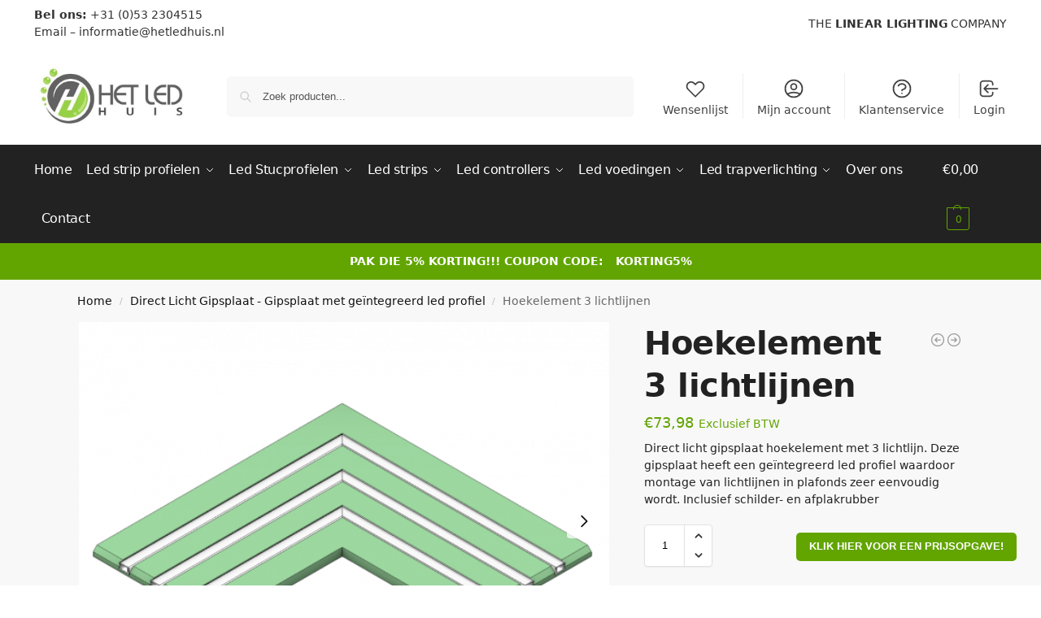

--- FILE ---
content_type: text/html; charset=UTF-8
request_url: https://hetledhuis.nl/gipsplaat-met-geintegreerd-led-profiel/hoekelement-3-lichtlijnen/
body_size: 58395
content:
<!doctype html><html lang="nl-NL" prefix="og: https://ogp.me/ns#"><head><meta charset="UTF-8"><meta name="viewport" content="width=device-width, initial-scale=1, maximum-scale=1"><link rel="profile" href="https://gmpg.org/xfn/11"><link rel="pingback" href="https://hetledhuis.nl/xmlrpc.php"> <script id="cookieyes" type="d6de8ea7929e057d6172c8d7-text/javascript" src="https://cdn-cookieyes.com/client_data/8f77a0e5ae240f364f540e3f/script.js"></script> <title>Hoekelement 3 lichtlijnen - HET LED HUIS</title><meta name="description" content="Direct licht gipsplaat hoekelement met 3 lichtlijn. Deze gipsplaat heeft een geïntegreerd led profiel waardoor montage van lichtlijnen in plafonds zeer eenvoudig wordt. Inclusief schilder- en afplakrubber"/><meta name="robots" content="follow, index, max-snippet:-1, max-video-preview:-1, max-image-preview:large"/><link rel="canonical" href="https://hetledhuis.nl/gipsplaat-met-geintegreerd-led-profiel/hoekelement-3-lichtlijnen/" /><meta property="og:locale" content="nl_NL" /><meta property="og:type" content="product" /><meta property="og:title" content="Hoekelement 3 lichtlijnen - HET LED HUIS" /><meta property="og:description" content="Direct licht gipsplaat hoekelement met 3 lichtlijn. Deze gipsplaat heeft een geïntegreerd led profiel waardoor montage van lichtlijnen in plafonds zeer eenvoudig wordt. Inclusief schilder- en afplakrubber" /><meta property="og:url" content="https://hetledhuis.nl/gipsplaat-met-geintegreerd-led-profiel/hoekelement-3-lichtlijnen/" /><meta property="og:site_name" content="HET LED HUIS" /><meta property="og:updated_time" content="2026-01-12T10:26:21+01:00" /><meta property="og:image" content="https://hetledhuis.nl/wp-content/uploads/2022/09/PE88.0551-Thumbnail_Eck-Element-3-läufig.png" /><meta property="og:image:secure_url" content="https://hetledhuis.nl/wp-content/uploads/2022/09/PE88.0551-Thumbnail_Eck-Element-3-läufig.png" /><meta property="og:image:width" content="1280" /><meta property="og:image:height" content="960" /><meta property="og:image:alt" content="Led gipsplaat met ingebouwd led profiel hoek element met 3 lichtlijnen" /><meta property="og:image:type" content="image/png" /><meta property="product:brand" content="HET LED HUIS" /><meta property="product:price:amount" content="73.98" /><meta property="product:price:currency" content="EUR" /><meta property="product:availability" content="instock" /><meta property="product:retailer_item_id" content="PE88.0551" /><meta name="twitter:card" content="summary_large_image" /><meta name="twitter:title" content="Hoekelement 3 lichtlijnen - HET LED HUIS" /><meta name="twitter:description" content="Direct licht gipsplaat hoekelement met 3 lichtlijn. Deze gipsplaat heeft een geïntegreerd led profiel waardoor montage van lichtlijnen in plafonds zeer eenvoudig wordt. Inclusief schilder- en afplakrubber" /><meta name="twitter:image" content="https://hetledhuis.nl/wp-content/uploads/2022/09/PE88.0551-Thumbnail_Eck-Element-3-läufig.png" /><meta name="twitter:label1" content="Prijs" /><meta name="twitter:data1" content="&euro;73,98" /><meta name="twitter:label2" content="Beschikbaarheid" /><meta name="twitter:data2" content="Op voorraad" /> <script type="application/ld+json" class="rank-math-schema-pro">{"@context":"https://schema.org","@graph":[{"@type":"Place","@id":"https://hetledhuis.nl/#place","geo":{"@type":"GeoCoordinates","latitude":"52.21432187170055","longitude":" 6.825397725638609"},"hasMap":"https://www.google.com/maps/search/?api=1&amp;query=52.21432187170055, 6.825397725638609","address":{"@type":"PostalAddress","streetAddress":"Staalsteden 4-11","addressLocality":"Enschede","addressRegion":"Overijssel","postalCode":"7547TA","addressCountry":"Nederland"}},{"@type":"Organization","@id":"https://hetledhuis.nl/#organization","name":"HET LED HUIS","url":"https://hetledhuis.nl","email":"informatie@hetledhuis.nl","address":{"@type":"PostalAddress","streetAddress":"Staalsteden 4-11","addressLocality":"Enschede","addressRegion":"Overijssel","postalCode":"7547TA","addressCountry":"Nederland"},"logo":{"@type":"ImageObject","@id":"https://hetledhuis.nl/#logo","url":"https://hetledhuis.nl/wp-content/uploads/2023/02/logo-rotated-e1677446806702.jpg","contentUrl":"https://hetledhuis.nl/wp-content/uploads/2023/02/logo-rotated-e1677446806702.jpg","caption":"HET LED HUIS","inLanguage":"nl-NL","width":"500","height":"211"},"contactPoint":[{"@type":"ContactPoint","telephone":"+31 53 2304515","contactType":"customer support"}],"legalName":"VOF HET LED HUIS","location":{"@id":"https://hetledhuis.nl/#place"}},{"@type":"WebSite","@id":"https://hetledhuis.nl/#website","url":"https://hetledhuis.nl","name":"HET LED HUIS","alternateName":"DE LED PROFIEL SPECIALIST","publisher":{"@id":"https://hetledhuis.nl/#organization"},"inLanguage":"nl-NL"},{"@type":"ImageObject","@id":"https://hetledhuis.nl/wp-content/uploads/2022/09/PE88.0551-Thumbnail_Eck-Element-3-la\u0308ufig.png","url":"https://hetledhuis.nl/wp-content/uploads/2022/09/PE88.0551-Thumbnail_Eck-Element-3-la\u0308ufig.png","width":"1280","height":"960","caption":"Led gipsplaat met ingebouwd led profiel hoek element met 3 lichtlijnen","inLanguage":"nl-NL"},{"@type":"ItemPage","@id":"https://hetledhuis.nl/gipsplaat-met-geintegreerd-led-profiel/hoekelement-3-lichtlijnen/#webpage","url":"https://hetledhuis.nl/gipsplaat-met-geintegreerd-led-profiel/hoekelement-3-lichtlijnen/","name":"Hoekelement 3 lichtlijnen - HET LED HUIS","datePublished":"2022-10-10T13:14:18+02:00","dateModified":"2026-01-12T10:26:21+01:00","isPartOf":{"@id":"https://hetledhuis.nl/#website"},"primaryImageOfPage":{"@id":"https://hetledhuis.nl/wp-content/uploads/2022/09/PE88.0551-Thumbnail_Eck-Element-3-la\u0308ufig.png"},"inLanguage":"nl-NL"},{"@type":"Product","brand":{"@type":"Brand","name":"HET LED HUIS"},"name":"Hoekelement 3 lichtlijnen - HET LED HUIS","description":"Direct licht gipsplaat hoekelement met 3 lichtlijn. Deze gipsplaat heeft een ge\u00efntegreerd led profiel waardoor montage van lichtlijnen in plafonds zeer eenvoudig wordt. Inclusief schilder- en afplakrubber","sku":"PE88.0551","category":"Direct Licht Gipsplaat - Gipsplaat met ge\u00efntegreerd led profiel","mainEntityOfPage":{"@id":"https://hetledhuis.nl/gipsplaat-met-geintegreerd-led-profiel/hoekelement-3-lichtlijnen/#webpage"},"height":{"@type":"QuantitativeValue","unitCode":"CMT","value":"1.25"},"width":{"@type":"QuantitativeValue","unitCode":"CMT","value":"40"},"depth":{"@type":"QuantitativeValue","unitCode":"CMT","value":"40"},"image":[{"@type":"ImageObject","url":"https://hetledhuis.nl/wp-content/uploads/2022/09/PE88.0551-Thumbnail_Eck-Element-3-la\u0308ufig.png","height":"960","width":"1280"}],"offers":{"@type":"Offer","price":"73.98","priceCurrency":"EUR","priceValidUntil":"2027-12-31","availability":"http://schema.org/InStock","itemCondition":"NewCondition","url":"https://hetledhuis.nl/gipsplaat-met-geintegreerd-led-profiel/hoekelement-3-lichtlijnen/","seller":{"@type":"Organization","@id":"https://hetledhuis.nl/","name":"HET LED HUIS","url":"https://hetledhuis.nl","logo":"https://hetledhuis.nl/wp-content/uploads/2023/02/logo-rotated-e1677446806702.jpg"},"priceSpecification":{"price":"73.98","priceCurrency":"EUR","valueAddedTaxIncluded":"false"}},"additionalProperty":[{"@type":"PropertyValue","name":"pa_gipsplaat-element-soort","value":"Hoek Element"},{"@type":"PropertyValue","name":"pa_aantal-lichtlijnen","value":"3 Lichtlijnen"}],"@id":"https://hetledhuis.nl/gipsplaat-met-geintegreerd-led-profiel/hoekelement-3-lichtlijnen/#richSnippet"}]}</script> <link rel='dns-prefetch' href='//accounts.google.com' /><link rel='dns-prefetch' href='//www.recaptcha.net' /><style type="text/css">@keyframes cgkit-loading { 0% { background-position: 100% 50%; } 100% { background-position: 0 50%; } }
body ul.products li.product.cgkit-swatch-loading .woocommerce-image__wrapper,
body ul.products li.product.cgkit-swatch-loading .woocommerce-card__header > * { color: transparent !important; background: linear-gradient(100deg, #ececec 30%, #f5f5f5 50%, #ececec 70%); border-radius: 5px; background-size: 400%; animation: cgkit-loading 1.2s ease-in-out infinite; }
body ul.products li.product.cgkit-swatch-loading .woocommerce-image__wrapper > *,
body ul.products li.product.cgkit-swatch-loading .woocommerce-card__header > * > * { visibility: hidden; }
ul.products li.product.cgkit-swatch-loading .woocommerce-card__header .product__categories,
ul.products li.product.cgkit-swatch-loading .woocommerce-card__header .woocommerce-loop-product__title,
ul.products li.product.cgkit-swatch-loading .woocommerce-card__header .price { display: table; width: auto;  }
ul.products li.product.cgkit-swatch-loading .woocommerce-card__header .star-rating:before { visibility: hidden; }</style><style>*,::before,::after{box-sizing:border-box}html{font-family:system-ui,'Segoe UI',Roboto,Helvetica,Arial,sans-serif,'Apple Color Emoji','Segoe UI Emoji';line-height:1.5;-webkit-text-size-adjust:100%;-moz-tab-size:4;-o-tab-size:4;tab-size:4}body{margin:0}hr{height:0;color:inherit}strong{font-weight:bolder}button,select{text-transform:none}button,[type='button'],[type='submit']{-webkit-appearance:button}::-moz-focus-inner{border-style:none;padding:0}:-moz-focusring{outline:1px dotted ButtonText}:-moz-ui-invalid{box-shadow:none}::-webkit-inner-spin-button,::-webkit-outer-spin-button{height:auto}[type='search']{-webkit-appearance:textfield;outline-offset:-2px}::-webkit-search-decoration{-webkit-appearance:none}::-webkit-file-upload-button{-webkit-appearance:button;font:inherit}html{-webkit-text-size-adjust:100%;-moz-text-size-adjust:100%;text-size-adjust:100%;overflow-wrap:break-word;scrollbar-gutter:stable}img{display:block;vertical-align:middle}img{display:block;max-width:100%;height:auto}h1{text-wrap:pretty}a,button,input{touch-action:manipulation}body,button,input{-webkit-font-smoothing:antialiased;-moz-osx-font-smoothing:grayscale}h1,hr,figure,p{margin:0}ul{list-style:none;margin:0;padding:0}button::-moz-focus-inner,input::-moz-focus-inner{padding:0;border:0}button{-webkit-appearance:button;background-color:transparent;background-image:none}mark{background-color:transparent}figure,header,nav{display:block}a{color:#2c2d33;background-color:transparent;text-decoration:none}a,button,input{touch-action:manipulation}mark{color:#000;background:#ff0}img{max-width:100%;height:auto;border:0;border-radius:0}svg:not(:root){overflow:hidden}figure{margin:0}input[type=search]::-webkit-search-cancel-button,input[type=search]::-webkit-search-decoration{-webkit-appearance:none}ul{padding:0}p{margin:0 0 1.21575rem}ul{margin:0 0 1.41575em 20px}ul{list-style:disc}strong{font-weight:600}ins,mark{background:0 0;font-weight:400;text-decoration:none}select{max-width:100%}button,input,select{vertical-align:baseline}button{border:none}select{width:100%;padding:0 40px 0 0.7em;padding-right:40px;background:url("data:image/svg+xml;charset=utf8,%3Csvg width='1792' height='1792' xmlns='http://www.w3.org/2000/svg'%3E%3Cg%3E%3Ctitle%3Ebackground%3C/title%3E%3Crect fill='none' id='canvas_background' height='402' width='582' y='-1' x='-1'/%3E%3C/g%3E%3Cg%3E%3Ctitle%3ELayer 1%3C/title%3E%3Cpath fill='%23888' id='svg_1' d='m1408,704q0,26 -19,45l-448,448q-19,19 -45,19t-45,-19l-448,-448q-19,-19 -19,-45t19,-45t45,-19l896,0q26,0 45,19t19,45z'/%3E%3C/g%3E%3C/svg%3E") calc(100% - 12px) 12px no-repeat;margin:0;background-size:15px 15px;-webkit-appearance:none;-moz-appearance:none;appearance:none;outline:0;border:1px solid #d2d6dc;border-radius:0.3rem;box-shadow:0 1px 2px 0 rgba(0,0,0,0.05);height:40px}@media all and (-ms-high-contrast:none),(-ms-high-contrast:active){select{padding-right:0;background-image:none}}.button{display:inline-block;padding:0.8180469716em 1.41575em;border:0;border-color:#43454b;border-radius:4px;font-size:clamp(0.875rem,0.8115rem + 0.2033vw,0.9375rem);outline:0;background:0 0;background-color:#43454b;font-weight:600;text-shadow:none;text-decoration:none;-webkit-appearance:none}input[type="search"]{outline:0;margin-bottom:0;border:1px solid #d2d6dc;border-radius:0.3rem;box-shadow:0 1px 2px 0 rgba(0,0,0,0.05);height:40px;padding:0 0.7em}input[type="search"]{padding-left:43px}input[type="search"]::-webkit-search-decoration{-webkit-appearance:none}input[type="search"]::-moz-placeholder{color:#555}.site-search input[type="search"]{border:0;background:#f8f8f8;border:1px solid #f8f8f8}.site-search form:before{left:15px;top:50%;margin-top:-7px;width:16px;height:16px}.woocommerce-product-search:before{width:18px;height:18px;content:"";display:inline-block;position:absolute;z-index:1;top:0.7em;left:0.8em;background-color:#ccc;-webkit-mask-image:url("data:image/svg+xml;charset=utf8,%3Csvg width='24' height='24' viewBox='0 0 24 24' fill='none' xmlns='http://www.w3.org/2000/svg'%3E%3Cpath d='M21 21L15 15M17 10C17 13.866 13.866 17 10 17C6.13401 17 3 13.866 3 10C3 6.13401 6.13401 3 10 3C13.866 3 17 6.13401 17 10Z' stroke='%234A5568' stroke-width='2' stroke-linecap='round' stroke-linejoin='round'/%3E%3C/svg%3E");mask-image:url("data:image/svg+xml;charset=utf8,%3Csvg width='24' height='24' viewBox='0 0 24 24' fill='none' xmlns='http://www.w3.org/2000/svg'%3E%3Cpath d='M21 21L15 15M17 10C17 13.866 13.866 17 10 17C6.13401 17 3 13.866 3 10C3 6.13401 6.13401 3 10 3C13.866 3 17 6.13401 17 10Z' stroke='%234A5568' stroke-width='2' stroke-linecap='round' stroke-linejoin='round'/%3E%3C/svg%3E");-webkit-mask-position:center;mask-position:center;-webkit-mask-repeat:no-repeat;mask-repeat:no-repeat;-webkit-mask-size:contain;mask-size:contain}hr{height:0;margin-top:38px;margin-bottom:38px;border:0;border-top:1px solid #e9e9e9}h1{margin:0 0 1rem}.alignright{display:inline;margin-top:5px}.alignright{float:right;margin-left:2.5em}.aligncenter{display:block;clear:both;margin:0 auto}@media (max-width:768px){.site{font-size:15px}input,select{font-size:16px}.site h1{font-size:30px;letter-spacing:-0.01em}}body.error404 h1{margin-bottom:0.5rem}@media (min-width:993px){.site-header .col-full{display:flex;flex-wrap:wrap;align-items:center}.site-header{position:relative;z-index:20}.site-header .site-branding{line-height:1}.site-header .custom-logo-link img{width:auto}.site-header .site-search{margin-left:3em;flex-grow:1}.site-search input{padding-top:1.45rem;padding-bottom:1.45rem}.site-header .widget{margin-bottom:0}.site-branding a{color:#111;font-weight:bold}.site-branding p{margin-top:5px;margin-bottom:0;color:#555;font-size:12px}.site-branding .site-description{display:block;margin-top:0.35rem;font-size:0.755em}.main-header{display:flex}}@media (max-width:1060px) and (min-width:993px){body:not(.header-4):not(.header-5) .site-header .site-search{width:100px}}@media (max-width:992px){.main-header{position:relative}.site-branding{display:flex;flex-direction:column;width:100%;height:70px;justify-content:center;align-items:center;text-align:center}.site-header .custom-logo-link img{width:auto}.site-branding p{margin:5px 0 -3px 0;font-size:11px;line-height:1.22;display:none}.site-header .shoptimizer-cart a.cart-contents .amount{display:none}.site-branding button.menu-toggle{position:absolute;left:15px;width:60px;height:30px;padding:0;background-color:transparent;display:block}.menu-toggle .bar{display:block;position:absolute;top:calc(50% - 1px);z-index:0;width:22px;height:2px;opacity:1;background-color:#222;transform:rotate(0deg)}.menu-toggle .bar:nth-child(1){margin-top:-7px}.menu-toggle .bar:nth-child(2){margin-top:-1px}.menu-toggle .bar:nth-child(3){margin-top:5px}.menu-toggle .bar-text{position:absolute;top:0;left:0;margin-top:8px;margin-left:28px;font-size:10px;font-weight:600;letter-spacing:0.03em}.site-header .site-header-cart{position:absolute;z-index:2;right:15px}body:not(.mobile-toggled).sticky-m .site-header{position:sticky;z-index:9;top:0;box-shadow:0 1px 15px rgba(0,0,0,0.08)}}@media (max-width:480px){.site .site-branding p{max-width:240px;line-height:1.2}}footer.copyright .widget:last-child img{width:auto;height:28.5px;margin:0}@media (max-width:992px){footer.copyright .widget:last-child img{display:block;float:none}}@media (min-width:993px){.col-full{box-sizing:content-box;margin-right:auto;margin-left:auto;max-width:1170px;padding-right:2.617924em;padding-left:2.617924em}.col-full:after{display:block;clear:both;content:""}}@media (max-width:992px){.col-full{padding-right:1em;padding-left:1em}}.site-content{position:relative}@media (min-width:993px){.site-content:after{display:block;visibility:hidden;position:absolute;z-index:5;top:0;left:0;width:100%;height:100%;opacity:0;background:rgba(0,0,0,0.7);content:""}}@media (max-width:992px){.mobile-overlay{visibility:hidden;position:fixed;z-index:101;top:0;left:0;width:100%;height:100%;opacity:0;background:rgba(0,0,0,0.65);background:rgba(52,53,55,0.4);content:""}.close-drawer{color:#fff}}ul.products{display:flex;flex-wrap:wrap;width:calc(100% + 30px);margin-left:-15px;margin-bottom:0;clear:both}ul.products li.product{position:relative;padding-right:15px;padding-left:15px;list-style:none}@media (min-width:993px){body:not(.static-cta-buttons) ul.products li.product{align-self:flex-start}}@media (min-width:993px){ul.products li.product:not(.product-category){padding-bottom:40px}ul.products.columns-3 li.product{float:left;width:33.3053%}}@media (max-width:992px){ul.products{display:grid;grid-template-columns:repeat(2,minmax(10px,1fr));-moz-column-gap:20px;column-gap:20px;row-gap:30px;width:100%;margin-left:0}ul.products li.product{display:flex;flex-direction:column;height:100%;width:100%;padding:0;margin-bottom:0}ul.products li.product .button{margin-top:auto}}.header-widget-region{position:relative;color:#fff;background-color:#dc9814;text-align:center}.header-widget-region .widget{margin:0;padding:1em 0}.header-widget-region .widget p{margin:0;font-size:clamp(0.75rem,0.5938rem + 0.5vw,0.875rem)}@media (max-width:768px){.header-widget-region .widget{padding:0.6em 0;font-size:clamp(0.8125rem,0.749rem + 0.2033vw,0.875rem)}}.woocommerce-breadcrumb{padding-top:0.75rem;padding-bottom:0.75rem;font-size:clamp(0.75rem,0.6547rem + 0.3049vw,0.84375rem);white-space:nowrap;text-overflow:ellipsis;overflow:hidden;color:#666}@media (min-width:993px){.woocommerce-breadcrumb{padding-top:1rem;padding-bottom:1rem}}.woocommerce-breadcrumb a{color:#111}.woocommerce-breadcrumb a:first-of-type:before{display:none}.woocommerce-breadcrumb .breadcrumb-separator{display:inline-block;position:relative;top:-1px;padding:0 0.8em;opacity:0.4;font-size:0.8em}.ajax_add_to_cart.add_to_cart_button:after{position:absolute;top:50%;left:50%;margin-top:-9px;margin-left:-9px;opacity:0;content:"";display:inline-block;width:18px;height:18px;border:1px solid rgba(255,255,255,0.3);border-left-color:#fff;border-radius:50%;vertical-align:middle}@media (max-width:992px){ul.products li.product .button{opacity:1}}@media (min-width:993px){.site-header-cart{line-height:60px;margin-left:auto}.shoptimizer-cart .cart-contents{padding:0;color:#fff}.shoptimizer-cart a.cart-contents .count{position:relative}.site-header .site-header-cart{display:none;width:auto}}.shoptimizer-cart .cart-contents .count{opacity:1;font-size:0.8em}.shoptimizer-cart .cart-contents:after{margin-left:10px}.shoptimizer-cart a.cart-contents .count{display:inline-block;position:relative;width:auto;min-width:28px;height:28px;margin-left:5px;padding:3px;border:1px solid #dc9814;border-bottom-right-radius:3px;border-bottom-left-radius:3px;color:#dc9814;font-size:12px;line-height:22px;text-align:center;letter-spacing:-0.7px}.shoptimizer-cart a.cart-contents .count:after{position:absolute;bottom:90%;left:50%;width:10px;height:6px;margin-bottom:1px;margin-left:-6px;border:1px solid #dc9814;border-bottom:0;border-top-left-radius:99px;border-top-right-radius:99px;content:""}.shoptimizer-cart .cart-contents{display:block;text-decoration:none}.shoptimizer-mini-cart-wrap{overflow:hidden;position:fixed;z-index:102;top:0;right:-420px;left:auto;width:420px;height:100%;background-color:#fff;outline:none}@media (max-width:480px){.shoptimizer-mini-cart-wrap{width:100%;right:-100%}}#ajax-loading{position:absolute;z-index:100;top:0px;left:0px;width:100%;height:100%;background-color:rgba(255,255,255,0.5)}.shoptimizer-loader{display:flex;align-items:center;justify-content:center;width:100%;height:100%}.spinner{width:38px;height:38px;border:1px solid #ccc;border-bottom-color:#111;border-radius:50%;display:inline-block;box-sizing:border-box;animation:rotation 0.8s linear infinite}.cart-drawer-heading{position:absolute;margin:12px 20px;font-size:17px;font-weight:600;color:#111}.shoptimizer-mini-cart-wrap .close-drawer{display:block;position:absolute;top:12.5px;right:16px;width:26px;height:26px;color:#111;padding:0;background:none}.shoptimizer-mini-cart-wrap .close-drawer span{display:flex;width:26px;height:26px}.shoptimizer-mini-cart-wrap .widget_shopping_cart{display:flex;overflow-x:hidden;overflow-y:auto;position:relative;z-index:10;top:auto;left:auto;height:calc(100% - 50px);margin:0;margin-top:50px;padding:0px 20px 0 20px;background:#fff}.shoptimizer-mini-cart-wrap .widget_shopping_cart_content{display:flex;flex-direction:column;width:100%}@media (min-width:993px){body:not(.header-4) .col-full-nav .site-search,.mobile-menu.close-drawer,.menu-toggle,.mobile-extra{display:none}.logo-mark,.logo-mark img{display:inline-block;position:absolute}.menu-primary-menu-container{margin-left:0}.logo-mark{float:left;overflow:hidden;width:0;margin-right:0}.logo-mark img{position:relative;top:-1px;vertical-align:middle}.col-full-nav{width:100%;border-top:1px solid transparent}.shoptimizer-primary-navigation{display:flex}body:not(.header-4).sticky-d .col-full-nav{position:sticky;z-index:10;top:0}.main-navigation ul{margin:0}.main-navigation ul li{display:inline-block}.main-navigation ul li.menu-item>a{display:block}.menu-primary-menu-container>ul>li>a span{position:relative}.menu-primary-menu-container>ul>li>a{padding-right:0.55em;padding-left:0.55em}.menu-primary-menu-container>ul>li:first-child>a{padding-left:0}.main-navigation ul.menu>li.menu-item-has-children{position:relative;text-align:left}.menu-primary-menu-container>ul>li>a span:before{display:block;position:absolute;top:calc(100% + 2px);left:0;width:100%;border-bottom:1px solid #ccc;content:"";transform:scale(0,1);transform-origin:right center}.menu-primary-menu-container>ul>li.menu-item-has-children>a:after{display:inline-block;position:relative;top:1px;margin-left:6px;width:12px;height:12px;content:"";background-color:#fff}.menu-primary-menu-container>ul>li.menu-button>a span{padding:6px 16px;border-radius:30px;color:#fff;background:#444;font-size:13px;font-weight:bold}.menu-primary-menu-container>ul>li.menu-button>a{position:relative;top:-1px}.menu-primary-menu-container>ul>li.menu-button>a span:before{display:none}.main-navigation ul ul{position:absolute}.main-navigation ul.menu>li:not(.full-width)>.sub-menu-wrapper{visibility:hidden;position:absolute;right:0;left:0;opacity:0;transform:scale(0.8)}.main-navigation ul.menu>li:not(.full-width) ul.sub-menu{padding:20px 12px;box-shadow:0 1px 15px rgba(0,0,0,0.08);line-height:1.4;margin:0;width:200px;box-sizing:content-box}.main-navigation ul.menu>li:not(.full-width) a.sub-menu-link{padding:0.3em 0.8em}.main-navigation ul ul li{display:block;position:relative}.main-navigation ul.menu>li:not(.full-width) ul li .sub-menu-wrapper{visibility:hidden;position:absolute;z-index:1;top:-20px;left:220px;opacity:0}.main-navigation ul.menu>li:not(.full-width) ul li.menu-item-has-children>a:after{position:absolute;top:0px;display:inline-block;right:15px;width:13px;height:13px;content:"";background-color:#111;transform:translateX(50%) translateY(50%)}.main-navigation ul li a span strong{color:#fff;background-color:#222;font-size:9px;height:16px;line-height:16px;padding:0px 6px;display:inline-flex;margin-left:7px;position:absolute;top:2.5px;border-radius:3px}.main-navigation ul.menu li.full-width>.sub-menu-wrapper{position:absolute;visibility:hidden;left:0;width:100%;opacity:0;background:#fff;border-top:1px solid #eee}.main-navigation ul.menu li.full-width ul li>.sub-menu-wrapper{position:relative;top:auto;right:auto}.main-navigation ul.menu li.full-width{position:inherit}.main-navigation ul li.full-width .container{max-width:1170px;margin:0 auto;padding:0}.main-navigation ul li.full-width ul{position:inherit}.main-navigation ul li.full-width ul.products{display:block}.main-navigation ul li.full-width>.sub-menu-wrapper>.container>ul.sub-menu{display:flex;justify-content:center;width:100%;padding:40px 0}.main-navigation ul li.full-width>.sub-menu-wrapper>.container>ul.sub-menu>li{display:inline-block;vertical-align:top;float:none;width:23%;padding-right:25px;padding-left:25px;border-left:1px solid #eee;-moz-column-break-inside:avoid;break-inside:avoid}.main-navigation ul li.full-width>.sub-menu-wrapper>.container>ul.sub-menu>li:last-child{border-right:1px solid #eee}.main-navigation ul li.full-width>.sub-menu-wrapper>.container>ul.sub-menu ul{width:100%}.main-navigation ul.menu li.full-width>.sub-menu-wrapper li.menu-item-has-children>a,.main-navigation ul.menu li.full-width>.sub-menu-wrapper li.heading>a{margin-bottom:0.25rem}.main-navigation ul.menu li.full-width li.heading{clear:both;padding-top:15px}.main-navigation ul.menu li.full-width>.sub-menu-wrapper li{margin-bottom:0.25rem}.main-navigation ul.products li.product:not(.product-category):before{display:none}.main-navigation ul.menu li.full-width>.sub-menu-wrapper li.product:not(.product-category){padding-bottom:0}.main-navigation ul.products li.product{padding:0;width:100%}.main-navigation ul.menu li.full-width>.sub-menu-wrapper li a.button{width:100%}.main-navigation ul.menu li.full-width>.sub-menu-wrapper li a.button{position:relative}.main-navigation ul.menu ul li.menu-item-image span{font-size:0px;display:block}.main-navigation ul.menu ul li.menu-item-image img{margin-bottom:0.5rem;border-radius:4px;width:100%}.main-navigation ul.menu ul li.menu-item-image span.sub{font-size:14px;text-align:center;font-weight:600}}.secondary-navigation{display:none}@media (min-width:993px){.secondary-navigation{display:block;float:right;margin-left:auto;padding-left:1.2em}.secondary-navigation .menu{margin-right:-15px}.secondary-navigation ul{margin:0}.secondary-navigation ul li{display:inline-block;position:relative}.secondary-navigation ul li a{position:relative;display:block;padding:0.7em 0.875em 0;color:#111;font-size:14px}.secondary-navigation .menu li:not(.ri) a{padding-top:35px}.secondary-navigation .icon-wrapper{position:absolute;top:0px;left:50%;top:5px;transform:translate(-50%,0%)}.secondary-navigation .icon-wrapper svg{width:28px;height:28px}.secondary-navigation .icon-wrapper svg path{stroke-width:1.5px}.secondary-navigation .menu-item{padding:0 5px;border-left:1px solid #eee}.secondary-navigation .menu-item:first-child{border:0}}@media (max-width:992px){.col-full-nav .logo-mark,.col-full-nav .site-header-cart{display:none}.col-full-nav .shoptimizer-primary-navigation.col-full{padding:0}.main-navigation{padding-top:1rem}.main-navigation ul{list-style:none;margin:0}.main-navigation ul li{position:relative}.menu-primary-menu-container>ul>li>a{display:block;padding:0.35rem 0}.main-navigation ul.menu ul li{position:relative}.main-navigation ul.menu ul li>a{padding:0.15rem 0;display:block}.main-navigation ul.menu .sub-menu-wrapper{margin-top:0.25rem;padding-bottom:1rem;padding-left:0.5rem}.main-navigation ul.menu .sub-menu-wrapper .sub-menu-wrapper{margin-top:0.25rem;padding-bottom:0.5rem;padding-left:0.5rem}.main-navigation ul.menu>li.menu-item-has-children{position:relative}.main-navigation ul.menu .sub-menu-wrapper a.cg-menu-link{width:calc(100% - 40px)}.main-navigation ul.menu li.menu-item-has-children .sub-menu-wrapper{position:fixed;left:-99999px;opacity:0;transform:translateX(-10px)}.main-navigation ul.menu li.menu-item-has-children:not(.dropdown-open) .sub-menu-wrapper{display:block}.main-navigation ul.menu li.menu-item-has-children.dropdown-open>.sub-menu-wrapper{position:inherit;left:auto;opacity:1;transform:translateX(0)}.site-search{display:none}.col-full-nav .site-search{display:block;padding-top:20px;position:relative;z-index:4}.main-navigation ul.menu li.menu-item-has-children span.caret{display:flex;position:absolute;z-index:3;top:0px;right:0;width:30px;justify-content:center;align-items:center}.main-navigation ul.menu li.menu-item-has-children li.menu-item-has-children.dropdown-open>span.caret{transform:rotate(180deg)}.main-navigation ul.menu li.menu-item-has-children span.caret:after{display:inline-flex;width:20px;height:20px;background-color:#111;content:""}.main-navigation ul.menu li.menu-item-has-children span.caret{height:35px}.main-navigation ul.menu li.menu-item-has-children li.menu-item-has-children span.caret{height:27px;opacity:0.5}.main-navigation ul.menu li.full-width>.sub-menu-wrapper li.menu-item-has-children>a+span.caret{height:24px}.main-navigation ul.menu li.full-width>.sub-menu-wrapper li.heading>a.sub-menu-link{margin-top:0.5rem}.main-navigation ul li a span strong{position:absolute;color:#fff;background-color:#222;font-size:9px;height:16px;line-height:16px;padding:0px 6px;display:inline-flex;margin-left:7px;margin-top:3.5px;border-radius:2px}.main-navigation ul.products{grid-template-columns:repeat(1,minmax(10px,1fr));padding-right:0.5rem;margin-top:1.15rem;margin-bottom:1.5rem}.main-navigation ul.products li.product .button{margin-top:0;opacity:1}.main-navigation ul.menu ul li.menu-item-image{margin-top:0.5rem;margin-bottom:1rem}.main-navigation ul.menu .sub-menu-wrapper li.menu-item-image a.cg-menu-link{width:100%;padding-right:0.5rem}.main-navigation ul.menu ul li.menu-item-image span{font-size:0px;display:block}.main-navigation ul.menu ul li.menu-item-image img{margin-bottom:0.5rem;border-radius:4px;width:100%}.main-navigation ul.menu ul li.menu-item-image span.sub{font-size:13px;text-align:center;font-weight:600}.mobile-extra{padding:1rem 0 2rem 0}.mobile-extra .widget{margin-bottom:0}.mobile-extra .heading{margin-top:0;margin-bottom:0.25rem;padding:1rem 0 0 0;opacity:0.6;font-size:11px;letter-spacing:1px;text-transform:uppercase;font-weight:normal}.mobile-extra ul,.mobile-extra .widget p{margin:0;padding:0}.mobile-extra ul li{margin-bottom:0.35rem}.mobile-extra a{font-size:14px}.mobile-extra .review{text-align:center;border-top:1px solid #e2e2e2;padding-top:30px;font-size:14px;line-height:1.5;margin:30px 0 0 0}.mobile-extra .review::before{display:block;font-size:12px;letter-spacing:3px;content:"\2605\2605\2605\2605\2605";margin-bottom:5px;color:#ee9e13}.mobile-extra .review strong{display:block;margin-top:0.5rem;font-size:11px;letter-spacing:1px;text-transform:uppercase}.mobile-extra .review .button{margin-top:20px;display:block;font-weight:bold;color:#fff}.col-full-nav{position:fixed;z-index:102;padding:0 15px;top:0;bottom:0;height:100%;left:-300px;width:300px;min-height:100vh;min-height:-moz-available;min-height:fill-available;min-height:-webkit-fill-available;max-height:100vh;overflow-y:auto;overflow-x:hidden;background:#fff;overscroll-behavior:contain;-webkit-overflow-scrolling:touch;box-shadow:0 0 10 rgba(0,0,0,0.15)}.mobile-menu.close-drawer{visibility:hidden;position:fixed;z-index:999;top:40px;left:310px;padding:0;opacity:0}}@media (min-width:993px){ul.products li.product:not(.product-category):before{visibility:hidden;position:absolute;left:0;opacity:0;background-color:#fff;box-shadow:0 0 10px rgba(0,0,0,0.1);content:"";width:calc(100% + 0px);height:calc(100% + 30px);margin-top:-15px;margin-left:0}}ul.products li.product img{display:block;width:100%;margin:0}.woocommerce-image__wrapper{position:relative;width:100%}.woocommerce-image__wrapper .gallery-image{position:absolute;z-index:-10;top:0;left:0;opacity:0}.woocommerce-card__header{clear:both;padding-top:0.75rem}.woocommerce-card__header *{position:relative}@media (max-width:992px){li.product:not(.product-category) .woocommerce-card__header{display:flex;flex-direction:column;flex:1}}li.product p.product__categories,li.menu-item-product p.product__categories{position:relative;margin-bottom:0.25rem;-webkit-font-smoothing:antialiased;color:#444;line-height:1.4;font-size:clamp(0.625rem,0.5615rem + 0.2033vw,0.6875rem);letter-spacing:0.7px;text-transform:uppercase;margin-bottom:0}li.product p.product__categories a,li.menu-item-product p.product__categories a{color:#444}ul.products li.product.product-category h2 mark{display:none}ul.products li.product .woocommerce-loop-product__title{padding-top:0.25rem;padding-bottom:0.25rem}ul.products li.product .woocommerce-LoopProduct-link{display:block;color:#2c2d33;-webkit-backface-visibility:hidden}@media (max-width:770px){.m-grid-2 ul.products li.product .woocommerce-loop-product__title{font-size:clamp(0.8125rem,0.749rem + 0.2033vw,0.875rem)}}ul.products li.product .price{display:block;margin-bottom:0.75rem;color:#111;font-size:clamp(0.75rem,0.623rem + 0.4065vw,0.875rem)}.price del{color:#72767c;margin-right:0.25rem;font-size:0.85em;font-weight:normal}ul.products li.product .price ins{font-weight:bold}ul.products li.product .button{display:block;position:absolute;z-index:1;bottom:0;width:calc(100% - 30px);height:40px;padding:0;border-radius:4px;opacity:0;font-size:clamp(0.75rem,0.623rem + 0.4065vw,0.875rem);font-weight:600;line-height:40px;text-align:center}@media (max-width:992px){ul.products li.product .button,ul.products li.product .add_to_cart_button{position:relative;width:100%;opacity:1}}@media (max-width:770px){ul.products li.product .button{padding:8px 12px;height:auto;line-height:inherit}}ul.products li.product .product-label{display:flex;flex-flow:row wrap;justify-content:center}.product-label{position:absolute;z-index:1;top:-5px;left:5px;min-width:46px;max-width:50%;min-height:46px;align-items:center;padding:5px 7px;border-radius:35px;color:#fff;background-color:#3bb54a;font-size:12px;letter-spacing:0.4px;text-transform:uppercase;word-break:break-all}.product-label.type-bubble{top:10px;left:10px;z-index:1;min-width:inherit;min-height:inherit;font-size:11px;border-radius:3px;padding:3px 6px;line-height:15px}@media (max-width:992px){.woocommerce-image__wrapper .gallery-image{position:relative;opacity:1;z-index:inherit}.shoptimizer-plp-carousel-container{display:flex;width:100%;height:100%;overflow-x:scroll;scroll-snap-type:x mandatory;-webkit-overflow-scrolling:touch;scroll-behavior:smooth;scrollbar-width:none}.shoptimizer-plp-carousel-container .shoptimizer-plp-image-wrapper{display:flex;width:calc(200%)}.shoptimizer-plp-carousel-container img{width:100%;height:100%;scroll-snap-align:center;-o-object-fit:cover;object-fit:cover;flex-shrink:0}.woocommerce-image__wrapper .shoptimizer-plp-carousel--pagination{display:none}.shoptimizer-plp-carousel--pagination{position:absolute;bottom:5px;left:50%;transform:translateX(-50%);display:flex;justify-content:center;align-items:center}.shoptimizer-plp-carousel--dot{height:6px;width:6px;margin:0 2px;background-color:#fff;border:1px solid #111;border-radius:50%;display:inline-block}.shoptimizer-plp-carousel--dot.active{background-color:#111}}.col-full.topbar-wrapper{max-width:100%;border-bottom:1px solid #eee}.top-bar form{margin:0}.top-bar select{font-size:13px;height:26px;background-size:12px 12px;background-position:calc(100% - 7px)}.top-bar .col-full{display:flex;padding:0;align-items:center}.top-bar p{margin:0}.top-bar-left{display:flex;flex:1}.top-bar-center{display:flex;justify-content:center;max-width:45%;text-align:center}.top-bar-right{flex:1;display:flex;justify-content:flex-end}@media (max-width:992px){.topbar-wrapper .top-bar{padding:0.6rem 0;font-size:clamp(0.75rem,0.623rem + 0.4065vw,0.875rem)}.top-bar{border-bottom:none}.top-bar select{font-size:13px}.top-bar .col-full{padding:0}}@media (max-width:768px){.col-full.topbar-wrapper.hide-on-mobile{display:none}.top-bar .col-full,.top-bar-left,.top-bar-center,.top-bar-right{display:block;text-align:center;max-width:100%}.top-bar select{margin-top:5px;width:100%}}.widget ul{margin-bottom:0;margin-left:0;list-style:none}.widget li{margin-bottom:0.4em;font-size:14px;line-height:1.45}.widget_product_search form{position:relative}.widget_product_search input{width:100%}.widget_product_search form button[type="submit"]{clip:rect(1px 1px 1px 1px);position:absolute!important;right:0px}.widget p{margin-bottom:1em;font-size:14px;line-height:1.5}.widget p:last-child{margin-bottom:0}@keyframes rotation{0%{transform:rotate(0deg)}100%{transform:rotate(360deg)}}.menu-primary-menu-container>ul>li.menu-item-has-children>a:after,.main-navigation ul.menu li.menu-item-has-children span.caret:after{-webkit-mask-image:url("data:image/svg+xml;charset=utf8,%3Csvg width='24' height='24' viewBox='0 0 24 24' fill='none' xmlns='http://www.w3.org/2000/svg'%3E%3Cpath d='M19 9L12 16L5 9' stroke='%234A5568' stroke-width='2' stroke-linecap='round' stroke-linejoin='round'/%3E%3C/svg%3E");mask-image:url("data:image/svg+xml;charset=utf8,%3Csvg width='24' height='24' viewBox='0 0 24 24' fill='none' xmlns='http://www.w3.org/2000/svg'%3E%3Cpath d='M19 9L12 16L5 9' stroke='%234A5568' stroke-width='2' stroke-linecap='round' stroke-linejoin='round'/%3E%3C/svg%3E")}.main-navigation ul.menu>li:not(.full-width) ul li.menu-item-has-children>a:after{-webkit-mask-image:url("data:image/svg+xml;charset=utf8,%3Csvg width='24' height='24' viewBox='0 0 24 24' fill='none' xmlns='http://www.w3.org/2000/svg'%3E%3Cpath d='M9 5L16 12L9 19' stroke='%234A5568' stroke-width='2' stroke-linecap='round' stroke-linejoin='round'/%3E%3C/svg%3E");mask-image:url("data:image/svg+xml;charset=utf8,%3Csvg width='24' height='24' viewBox='0 0 24 24' fill='none' xmlns='http://www.w3.org/2000/svg'%3E%3Cpath d='M9 5L16 12L9 19' stroke='%234A5568' stroke-width='2' stroke-linecap='round' stroke-linejoin='round'/%3E%3C/svg%3E")}.menu-primary-menu-container>ul>li.menu-item-has-children>a:after,.main-navigation ul.menu>li:not(.full-width) ul li.menu-item-has-children>a:after,.main-navigation ul.menu li.menu-item-has-children span.caret:after{-webkit-mask-position:center;mask-position:center;-webkit-mask-repeat:no-repeat;mask-repeat:no-repeat;-webkit-mask-size:contain;mask-size:contain}.sr-only,.screen-reader-text{position:absolute;visibility:hidden;width:1px;height:1px;padding:0;margin:-1px;overflow:hidden;clip:rect(0,0,0,0);white-space:nowrap;border-width:0}@media (max-width:992px){.hide-on-mobile{display:none!important}}</style><style id='wp-img-auto-sizes-contain-inline-css' type='text/css'>img:is([sizes=auto i],[sizes^="auto," i]){contain-intrinsic-size:3000px 1500px}
/*# sourceURL=wp-img-auto-sizes-contain-inline-css */</style><link rel='stylesheet' id='wp-block-library-css' href='https://hetledhuis.nl/wp-includes/css/dist/block-library/style.min.css?ver=6.9.1' type='text/css' media='all' /><link rel='stylesheet' id='wp-components-css' href='https://hetledhuis.nl/wp-includes/css/dist/components/style.min.css?ver=6.9.1' type='text/css' media='all' /><link rel='stylesheet' id='wp-preferences-css' href='https://hetledhuis.nl/wp-includes/css/dist/preferences/style.min.css?ver=6.9.1' type='text/css' media='all' /><link rel='stylesheet' id='wp-block-editor-css' href='https://hetledhuis.nl/wp-includes/css/dist/block-editor/style.min.css?ver=6.9.1' type='text/css' media='all' /><link rel='stylesheet' id='popup-maker-block-library-style-css' href='https://hetledhuis.nl/wp-content/plugins/popup-maker/dist/packages/block-library-style.css?ver=dbea705cfafe089d65f1' type='text/css' media='all' /><style id='global-styles-inline-css' type='text/css'>:root{--wp--preset--aspect-ratio--square: 1;--wp--preset--aspect-ratio--4-3: 4/3;--wp--preset--aspect-ratio--3-4: 3/4;--wp--preset--aspect-ratio--3-2: 3/2;--wp--preset--aspect-ratio--2-3: 2/3;--wp--preset--aspect-ratio--16-9: 16/9;--wp--preset--aspect-ratio--9-16: 9/16;--wp--preset--color--black: #000000;--wp--preset--color--cyan-bluish-gray: #abb8c3;--wp--preset--color--white: #ffffff;--wp--preset--color--pale-pink: #f78da7;--wp--preset--color--vivid-red: #cf2e2e;--wp--preset--color--luminous-vivid-orange: #ff6900;--wp--preset--color--luminous-vivid-amber: #fcb900;--wp--preset--color--light-green-cyan: #7bdcb5;--wp--preset--color--vivid-green-cyan: #00d084;--wp--preset--color--pale-cyan-blue: #8ed1fc;--wp--preset--color--vivid-cyan-blue: #0693e3;--wp--preset--color--vivid-purple: #9b51e0;--wp--preset--gradient--vivid-cyan-blue-to-vivid-purple: linear-gradient(135deg,rgb(6,147,227) 0%,rgb(155,81,224) 100%);--wp--preset--gradient--light-green-cyan-to-vivid-green-cyan: linear-gradient(135deg,rgb(122,220,180) 0%,rgb(0,208,130) 100%);--wp--preset--gradient--luminous-vivid-amber-to-luminous-vivid-orange: linear-gradient(135deg,rgb(252,185,0) 0%,rgb(255,105,0) 100%);--wp--preset--gradient--luminous-vivid-orange-to-vivid-red: linear-gradient(135deg,rgb(255,105,0) 0%,rgb(207,46,46) 100%);--wp--preset--gradient--very-light-gray-to-cyan-bluish-gray: linear-gradient(135deg,rgb(238,238,238) 0%,rgb(169,184,195) 100%);--wp--preset--gradient--cool-to-warm-spectrum: linear-gradient(135deg,rgb(74,234,220) 0%,rgb(151,120,209) 20%,rgb(207,42,186) 40%,rgb(238,44,130) 60%,rgb(251,105,98) 80%,rgb(254,248,76) 100%);--wp--preset--gradient--blush-light-purple: linear-gradient(135deg,rgb(255,206,236) 0%,rgb(152,150,240) 100%);--wp--preset--gradient--blush-bordeaux: linear-gradient(135deg,rgb(254,205,165) 0%,rgb(254,45,45) 50%,rgb(107,0,62) 100%);--wp--preset--gradient--luminous-dusk: linear-gradient(135deg,rgb(255,203,112) 0%,rgb(199,81,192) 50%,rgb(65,88,208) 100%);--wp--preset--gradient--pale-ocean: linear-gradient(135deg,rgb(255,245,203) 0%,rgb(182,227,212) 50%,rgb(51,167,181) 100%);--wp--preset--gradient--electric-grass: linear-gradient(135deg,rgb(202,248,128) 0%,rgb(113,206,126) 100%);--wp--preset--gradient--midnight: linear-gradient(135deg,rgb(2,3,129) 0%,rgb(40,116,252) 100%);--wp--preset--font-size--small: clamp(1rem, 1rem + ((1vw - 0.2rem) * 0.368), 1.2rem);--wp--preset--font-size--medium: clamp(1rem, 1rem + ((1vw - 0.2rem) * 0.92), 1.5rem);--wp--preset--font-size--large: clamp(1.5rem, 1.5rem + ((1vw - 0.2rem) * 0.92), 2rem);--wp--preset--font-size--x-large: clamp(1.5rem, 1.5rem + ((1vw - 0.2rem) * 1.379), 2.25rem);--wp--preset--font-size--x-small: 0.85rem;--wp--preset--font-size--base: clamp(1rem, 1rem + ((1vw - 0.2rem) * 0.46), 1.25rem);--wp--preset--font-size--xx-large: clamp(2rem, 2rem + ((1vw - 0.2rem) * 1.839), 3rem);--wp--preset--font-size--xxx-large: clamp(2.25rem, 2.25rem + ((1vw - 0.2rem) * 3.218), 4rem);--wp--preset--spacing--20: 0.44rem;--wp--preset--spacing--30: 0.67rem;--wp--preset--spacing--40: 1rem;--wp--preset--spacing--50: 1.5rem;--wp--preset--spacing--60: 2.25rem;--wp--preset--spacing--70: 3.38rem;--wp--preset--spacing--80: 5.06rem;--wp--preset--spacing--small: clamp(.25rem, 2.5vw, 0.75rem);--wp--preset--spacing--medium: clamp(1rem, 4vw, 2rem);--wp--preset--spacing--large: clamp(1.25rem, 6vw, 3rem);--wp--preset--spacing--x-large: clamp(3rem, 7vw, 5rem);--wp--preset--spacing--xx-large: clamp(4rem, 9vw, 7rem);--wp--preset--spacing--xxx-large: clamp(5rem, 12vw, 9rem);--wp--preset--spacing--xxxx-large: clamp(6rem, 14vw, 13rem);--wp--preset--shadow--natural: 6px 6px 9px rgba(0, 0, 0, 0.2);--wp--preset--shadow--deep: 12px 12px 50px rgba(0, 0, 0, 0.4);--wp--preset--shadow--sharp: 6px 6px 0px rgba(0, 0, 0, 0.2);--wp--preset--shadow--outlined: 6px 6px 0px -3px rgb(255, 255, 255), 6px 6px rgb(0, 0, 0);--wp--preset--shadow--crisp: 6px 6px 0px rgb(0, 0, 0);--wp--custom--line-height--none: 1;--wp--custom--line-height--tight: 1.1;--wp--custom--line-height--snug: 1.2;--wp--custom--line-height--normal: 1.5;--wp--custom--line-height--relaxed: 1.625;--wp--custom--line-height--loose: 2;--wp--custom--line-height--body: 1.618;}:root { --wp--style--global--content-size: 900px;--wp--style--global--wide-size: 1190px; }:where(body) { margin: 0; }.wp-site-blocks { padding-top: var(--wp--style--root--padding-top); padding-bottom: var(--wp--style--root--padding-bottom); }.has-global-padding { padding-right: var(--wp--style--root--padding-right); padding-left: var(--wp--style--root--padding-left); }.has-global-padding > .alignfull { margin-right: calc(var(--wp--style--root--padding-right) * -1); margin-left: calc(var(--wp--style--root--padding-left) * -1); }.has-global-padding :where(:not(.alignfull.is-layout-flow) > .has-global-padding:not(.wp-block-block, .alignfull)) { padding-right: 0; padding-left: 0; }.has-global-padding :where(:not(.alignfull.is-layout-flow) > .has-global-padding:not(.wp-block-block, .alignfull)) > .alignfull { margin-left: 0; margin-right: 0; }.wp-site-blocks > .alignleft { float: left; margin-right: 2em; }.wp-site-blocks > .alignright { float: right; margin-left: 2em; }.wp-site-blocks > .aligncenter { justify-content: center; margin-left: auto; margin-right: auto; }:where(.wp-site-blocks) > * { margin-block-start: var(--wp--preset--spacing--medium); margin-block-end: 0; }:where(.wp-site-blocks) > :first-child { margin-block-start: 0; }:where(.wp-site-blocks) > :last-child { margin-block-end: 0; }:root { --wp--style--block-gap: var(--wp--preset--spacing--medium); }:root :where(.is-layout-flow) > :first-child{margin-block-start: 0;}:root :where(.is-layout-flow) > :last-child{margin-block-end: 0;}:root :where(.is-layout-flow) > *{margin-block-start: var(--wp--preset--spacing--medium);margin-block-end: 0;}:root :where(.is-layout-constrained) > :first-child{margin-block-start: 0;}:root :where(.is-layout-constrained) > :last-child{margin-block-end: 0;}:root :where(.is-layout-constrained) > *{margin-block-start: var(--wp--preset--spacing--medium);margin-block-end: 0;}:root :where(.is-layout-flex){gap: var(--wp--preset--spacing--medium);}:root :where(.is-layout-grid){gap: var(--wp--preset--spacing--medium);}.is-layout-flow > .alignleft{float: left;margin-inline-start: 0;margin-inline-end: 2em;}.is-layout-flow > .alignright{float: right;margin-inline-start: 2em;margin-inline-end: 0;}.is-layout-flow > .aligncenter{margin-left: auto !important;margin-right: auto !important;}.is-layout-constrained > .alignleft{float: left;margin-inline-start: 0;margin-inline-end: 2em;}.is-layout-constrained > .alignright{float: right;margin-inline-start: 2em;margin-inline-end: 0;}.is-layout-constrained > .aligncenter{margin-left: auto !important;margin-right: auto !important;}.is-layout-constrained > :where(:not(.alignleft):not(.alignright):not(.alignfull)){max-width: var(--wp--style--global--content-size);margin-left: auto !important;margin-right: auto !important;}.is-layout-constrained > .alignwide{max-width: var(--wp--style--global--wide-size);}body .is-layout-flex{display: flex;}.is-layout-flex{flex-wrap: wrap;align-items: center;}.is-layout-flex > :is(*, div){margin: 0;}body .is-layout-grid{display: grid;}.is-layout-grid > :is(*, div){margin: 0;}body{font-family: var(--wp--preset--font-family--primary);--wp--style--root--padding-top: 0;--wp--style--root--padding-right: var(--wp--preset--spacing--medium);--wp--style--root--padding-bottom: 0;--wp--style--root--padding-left: var(--wp--preset--spacing--medium);}a:where(:not(.wp-element-button)){text-decoration: false;}:root :where(.wp-element-button, .wp-block-button__link){background-color: #32373c;border-width: 0;color: #fff;font-family: inherit;font-size: inherit;font-style: inherit;font-weight: inherit;letter-spacing: inherit;line-height: inherit;padding-top: calc(0.667em + 2px);padding-right: calc(1.333em + 2px);padding-bottom: calc(0.667em + 2px);padding-left: calc(1.333em + 2px);text-decoration: none;text-transform: inherit;}.has-black-color{color: var(--wp--preset--color--black) !important;}.has-cyan-bluish-gray-color{color: var(--wp--preset--color--cyan-bluish-gray) !important;}.has-white-color{color: var(--wp--preset--color--white) !important;}.has-pale-pink-color{color: var(--wp--preset--color--pale-pink) !important;}.has-vivid-red-color{color: var(--wp--preset--color--vivid-red) !important;}.has-luminous-vivid-orange-color{color: var(--wp--preset--color--luminous-vivid-orange) !important;}.has-luminous-vivid-amber-color{color: var(--wp--preset--color--luminous-vivid-amber) !important;}.has-light-green-cyan-color{color: var(--wp--preset--color--light-green-cyan) !important;}.has-vivid-green-cyan-color{color: var(--wp--preset--color--vivid-green-cyan) !important;}.has-pale-cyan-blue-color{color: var(--wp--preset--color--pale-cyan-blue) !important;}.has-vivid-cyan-blue-color{color: var(--wp--preset--color--vivid-cyan-blue) !important;}.has-vivid-purple-color{color: var(--wp--preset--color--vivid-purple) !important;}.has-black-background-color{background-color: var(--wp--preset--color--black) !important;}.has-cyan-bluish-gray-background-color{background-color: var(--wp--preset--color--cyan-bluish-gray) !important;}.has-white-background-color{background-color: var(--wp--preset--color--white) !important;}.has-pale-pink-background-color{background-color: var(--wp--preset--color--pale-pink) !important;}.has-vivid-red-background-color{background-color: var(--wp--preset--color--vivid-red) !important;}.has-luminous-vivid-orange-background-color{background-color: var(--wp--preset--color--luminous-vivid-orange) !important;}.has-luminous-vivid-amber-background-color{background-color: var(--wp--preset--color--luminous-vivid-amber) !important;}.has-light-green-cyan-background-color{background-color: var(--wp--preset--color--light-green-cyan) !important;}.has-vivid-green-cyan-background-color{background-color: var(--wp--preset--color--vivid-green-cyan) !important;}.has-pale-cyan-blue-background-color{background-color: var(--wp--preset--color--pale-cyan-blue) !important;}.has-vivid-cyan-blue-background-color{background-color: var(--wp--preset--color--vivid-cyan-blue) !important;}.has-vivid-purple-background-color{background-color: var(--wp--preset--color--vivid-purple) !important;}.has-black-border-color{border-color: var(--wp--preset--color--black) !important;}.has-cyan-bluish-gray-border-color{border-color: var(--wp--preset--color--cyan-bluish-gray) !important;}.has-white-border-color{border-color: var(--wp--preset--color--white) !important;}.has-pale-pink-border-color{border-color: var(--wp--preset--color--pale-pink) !important;}.has-vivid-red-border-color{border-color: var(--wp--preset--color--vivid-red) !important;}.has-luminous-vivid-orange-border-color{border-color: var(--wp--preset--color--luminous-vivid-orange) !important;}.has-luminous-vivid-amber-border-color{border-color: var(--wp--preset--color--luminous-vivid-amber) !important;}.has-light-green-cyan-border-color{border-color: var(--wp--preset--color--light-green-cyan) !important;}.has-vivid-green-cyan-border-color{border-color: var(--wp--preset--color--vivid-green-cyan) !important;}.has-pale-cyan-blue-border-color{border-color: var(--wp--preset--color--pale-cyan-blue) !important;}.has-vivid-cyan-blue-border-color{border-color: var(--wp--preset--color--vivid-cyan-blue) !important;}.has-vivid-purple-border-color{border-color: var(--wp--preset--color--vivid-purple) !important;}.has-vivid-cyan-blue-to-vivid-purple-gradient-background{background: var(--wp--preset--gradient--vivid-cyan-blue-to-vivid-purple) !important;}.has-light-green-cyan-to-vivid-green-cyan-gradient-background{background: var(--wp--preset--gradient--light-green-cyan-to-vivid-green-cyan) !important;}.has-luminous-vivid-amber-to-luminous-vivid-orange-gradient-background{background: var(--wp--preset--gradient--luminous-vivid-amber-to-luminous-vivid-orange) !important;}.has-luminous-vivid-orange-to-vivid-red-gradient-background{background: var(--wp--preset--gradient--luminous-vivid-orange-to-vivid-red) !important;}.has-very-light-gray-to-cyan-bluish-gray-gradient-background{background: var(--wp--preset--gradient--very-light-gray-to-cyan-bluish-gray) !important;}.has-cool-to-warm-spectrum-gradient-background{background: var(--wp--preset--gradient--cool-to-warm-spectrum) !important;}.has-blush-light-purple-gradient-background{background: var(--wp--preset--gradient--blush-light-purple) !important;}.has-blush-bordeaux-gradient-background{background: var(--wp--preset--gradient--blush-bordeaux) !important;}.has-luminous-dusk-gradient-background{background: var(--wp--preset--gradient--luminous-dusk) !important;}.has-pale-ocean-gradient-background{background: var(--wp--preset--gradient--pale-ocean) !important;}.has-electric-grass-gradient-background{background: var(--wp--preset--gradient--electric-grass) !important;}.has-midnight-gradient-background{background: var(--wp--preset--gradient--midnight) !important;}.has-small-font-size{font-size: var(--wp--preset--font-size--small) !important;}.has-medium-font-size{font-size: var(--wp--preset--font-size--medium) !important;}.has-large-font-size{font-size: var(--wp--preset--font-size--large) !important;}.has-x-large-font-size{font-size: var(--wp--preset--font-size--x-large) !important;}.has-x-small-font-size{font-size: var(--wp--preset--font-size--x-small) !important;}.has-base-font-size{font-size: var(--wp--preset--font-size--base) !important;}.has-xx-large-font-size{font-size: var(--wp--preset--font-size--xx-large) !important;}.has-xxx-large-font-size{font-size: var(--wp--preset--font-size--xxx-large) !important;}
:root :where(.wp-block-columns){margin-bottom: 0px;}
:root :where(.wp-block-pullquote){font-size: clamp(0.984em, 0.984rem + ((1vw - 0.2em) * 0.949), 1.5em);line-height: 1.6;}
:root :where(.wp-block-spacer){margin-top: 0 !important;}
/*# sourceURL=global-styles-inline-css */</style><link rel='stylesheet' id='commercekit-wishlist-css-css' href='https://hetledhuis.nl/wp-content/plugins/commercegurus-commercekit/assets/css/wishlist.css?ver=2.4.4' type='text/css' media='all' /><link rel='stylesheet' id='commercekit-ajax-search-css-css' href='https://hetledhuis.nl/wp-content/plugins/commercegurus-commercekit/assets/css/ajax-search.css?ver=2.4.4' type='text/css' media='all' /><link rel='stylesheet' id='commercekit-attribute-swatches-css-css' href='https://hetledhuis.nl/wp-content/plugins/commercegurus-commercekit/assets/css/commercegurus-attribute-swatches.css?ver=2.4.4' type='text/css' media='all' /><link rel='stylesheet' id='commercekit-as-tooltip-css-css' href='https://hetledhuis.nl/wp-content/plugins/commercegurus-commercekit/assets/css/commercegurus-as-tooltip.css?ver=2.4.4' type='text/css' media='all' /><link rel='stylesheet' id='commercekit-sticky-atc-css-css' href='https://hetledhuis.nl/wp-content/plugins/commercegurus-commercekit/assets/css/commercekit-sticky-atc.css?ver=2.4.4' type='text/css' media='all' /><style id='woocommerce-inline-inline-css' type='text/css'>.woocommerce form .form-row .required { visibility: visible; }
/*# sourceURL=woocommerce-inline-inline-css */</style><link rel='stylesheet' id='cross-sell-styles-css' href='https://hetledhuis.nl/wp-content/themes/shoptimizer-child-theme/assets/css/cross-sell-styles.css?ver=1741612242' type='text/css' media='all' /><link rel='stylesheet' id='commercegurus-swiperjscss-css' href='https://hetledhuis.nl/wp-content/plugins/commercegurus-commercekit/assets/css/swiper-bundle.min.css?ver=2.4.4' type='text/css' media='all' /><link rel='stylesheet' id='commercegurus-photoswipe-css' href='https://hetledhuis.nl/wp-content/plugins/commercegurus-commercekit/assets/css/photoswipe.min.css?ver=2.4.4' type='text/css' media='all' /><link rel='stylesheet' id='commercegurus-photoswipe-skin-css' href='https://hetledhuis.nl/wp-content/plugins/commercegurus-commercekit/assets/css/default-skin.min.css?ver=2.4.4' type='text/css' media='all' /><link rel='stylesheet' id='shoptimizer-style-css' href='https://hetledhuis.nl/wp-content/themes/shoptimizer/style.css?ver=2.9.1' type='text/css' media='all' /><link rel='stylesheet' id='shoptimizer-child-style-css' href='https://hetledhuis.nl/wp-content/themes/shoptimizer-child-theme/style.css?ver=v2.3' type='text/css' media='all' /><script src="/cdn-cgi/scripts/7d0fa10a/cloudflare-static/rocket-loader.min.js" data-cf-settings="d6de8ea7929e057d6172c8d7-|49"></script><link rel="preload" as="style" onload="this.onload=null;this.rel='stylesheet'" id="shoptimizer-main-min-preload-css" href="https://hetledhuis.nl/wp-content/themes/shoptimizer/assets/css/main/main.min.css?ver=2.9.1" type="text/css" media="all" /><noscript><link rel='stylesheet' id='shoptimizer-main-min-css' href='https://hetledhuis.nl/wp-content/themes/shoptimizer/assets/css/main/main.min.css?ver=2.9.1' type='text/css' media='all' />
</noscript><script type="d6de8ea7929e057d6172c8d7-text/javascript">!function(n){"use strict";n.loadCSS||(n.loadCSS=function(){});var o=loadCSS.relpreload={};if(o.support=function(){var e;try{e=n.document.createElement("link").relList.supports("preload")}catch(t){e=!1}return function(){return e}}(),o.bindMediaToggle=function(t){var e=t.media||"all";function a(){t.media=e}t.addEventListener?t.addEventListener("load",a):t.attachEvent&&t.attachEvent("onload",a),setTimeout(function(){t.rel="stylesheet",t.media="only x"}),setTimeout(a,3e3)},o.poly=function(){if(!o.support())for(var t=n.document.getElementsByTagName("link"),e=0;e<t.length;e++){var a=t[e];"preload"!==a.rel||"style"!==a.getAttribute("as")||a.getAttribute("data-loadcss")||(a.setAttribute("data-loadcss",!0),o.bindMediaToggle(a))}},!o.support()){o.poly();var t=n.setInterval(o.poly,500);n.addEventListener?n.addEventListener("load",function(){o.poly(),n.clearInterval(t)}):n.attachEvent&&n.attachEvent("onload",function(){o.poly(),n.clearInterval(t)})}"undefined"!=typeof exports?exports.loadCSS=loadCSS:n.loadCSS=loadCSS}("undefined"!=typeof global?global:this);</script><link rel='stylesheet' id='shoptimizer-modal-min-css' href='https://hetledhuis.nl/wp-content/themes/shoptimizer/assets/css/main/modal.min.css?ver=2.9.1' type='text/css' media='all' /><link rel='stylesheet' id='shoptimizer-product-min-css' href='https://hetledhuis.nl/wp-content/themes/shoptimizer/assets/css/main/product.min.css?ver=2.9.1' type='text/css' media='all' /><link rel='stylesheet' id='shoptimizer-comments-min-css' href='https://hetledhuis.nl/wp-content/themes/shoptimizer/assets/css/main/comments.min.css?ver=2.9.1' type='text/css' media='all' /><link rel='stylesheet' id='shoptimizer-blocks-min-css' href='https://hetledhuis.nl/wp-content/themes/shoptimizer/assets/css/main/blocks.min.css?ver=2.9.1' type='text/css' media='all' /><link rel='stylesheet' id='shoptimizer-reduced-motion-css' href='https://hetledhuis.nl/wp-content/themes/shoptimizer/assets/css/components/accessibility/reduced-motion.css?ver=2.9.1' type='text/css' media='all' /><link rel='stylesheet' id='elementor-frontend-css' href='https://hetledhuis.nl/wp-content/plugins/elementor/assets/css/frontend.min.css?ver=3.34.2' type='text/css' media='all' /><style id='elementor-frontend-inline-css' type='text/css'>.elementor-kit-9302{--e-global-color-primary:#6EC1E4;--e-global-color-secondary:#54595F;--e-global-color-text:#7A7A7A;--e-global-color-accent:#61CE70;--e-global-color-b4a4e6c:#4054B2;--e-global-color-3b82ae7a:#23A455;--e-global-color-c9b06b6:#000;--e-global-color-58338205:#FFF;--e-global-color-0a68825:#648564;--e-global-typography-primary-font-weight:600;--e-global-typography-secondary-font-weight:400;--e-global-typography-text-font-weight:400;--e-global-typography-accent-font-weight:500;}.elementor-kit-9302 e-page-transition{background-color:#FFBC7D;}.elementor-section.elementor-section-boxed > .elementor-container{max-width:1140px;}.e-con{--container-max-width:1140px;}.elementor-widget:not(:last-child){margin-block-end:20px;}.elementor-element{--widgets-spacing:20px 20px;--widgets-spacing-row:20px;--widgets-spacing-column:20px;}{}h1.entry-title{display:var(--page-title-display);}@media(max-width:1024px){.elementor-section.elementor-section-boxed > .elementor-container{max-width:1024px;}.e-con{--container-max-width:1024px;}}@media(max-width:767px){.elementor-section.elementor-section-boxed > .elementor-container{max-width:767px;}.e-con{--container-max-width:767px;}}
.elementor-11905 .elementor-element.elementor-element-644f7d0 > .elementor-container{max-width:500px;min-height:488px;}.elementor-11905 .elementor-element.elementor-element-644f7d0{transition:background 0.3s, border 0.3s, border-radius 0.3s, box-shadow 0.3s;}.elementor-11905 .elementor-element.elementor-element-644f7d0 > .elementor-background-overlay{transition:background 0.3s, border-radius 0.3s, opacity 0.3s;}.elementor-11905 .elementor-element.elementor-element-54051ef > .elementor-widget-wrap > .elementor-widget:not(.elementor-widget__width-auto):not(.elementor-widget__width-initial):not(:last-child):not(.elementor-absolute){margin-block-end:0px;}.elementor-11905 .elementor-element.elementor-element-692f1cb .elementor-repeater-item-8b2a1ac{width:100%;}.elementor-11905 .elementor-element.elementor-element-692f1cb .elementor-repeater-item-b3ed5f6{width:100%;}.elementor-11905 .elementor-element.elementor-element-692f1cb .elementor-repeater-item-f1f1f9d{width:100%;}.elementor-11905 .elementor-element.elementor-element-692f1cb .elementor-repeater-item-14240d2{width:100%;}.elementor-11905 .elementor-element.elementor-element-692f1cb .elementor-repeater-item-400ab23{width:100%;}.elementor-11905 .elementor-element.elementor-element-692f1cb .eael-login-form .eael-user-login{width:100%;}.elementor-11905 .elementor-element.elementor-element-692f1cb .eael-login-form .eael-user-password{width:100%;}.elementor-11905 .elementor-element.elementor-element-692f1cb .eael-lostpassword-form .eael-lr-form-group{width:100%;}.elementor-11905 .elementor-element.elementor-element-692f1cb .eael-resetpassword-form .eael-lr-form-group {width:100%;}.elementor-11905 .elementor-element.elementor-element-692f1cb .eael-lr-form-wrapper{width:100%;}.elementor-11905 .elementor-element.elementor-element-692f1cb .lr-form-wrapper{width:92%;}.elementor-11905 .elementor-element.elementor-element-692f1cb .lr-form-wrapper form{width:100%;}.elementor-11905 .elementor-element.elementor-element-692f1cb .lr-form-wrapper .eael-lr-form-control{text-align:left;background-color:#ffffff;}.elementor-11905 .elementor-element.elementor-element-692f1cb .lr-form-wrapper .eael-lr-form-control:focus{background-color:#ffffff;}.elementor-11905 .elementor-element.elementor-element-692f1cb .eael-login-form .eael-lr-footer{flex-direction:row;justify-content:space-between;}.elementor-11905 .elementor-element.elementor-element-692f1cb .eael-login-form .eael-sign-wrapper{padding-top:0;display:flex;flex-direction:row;justify-content:center;}.elementor-11905 .elementor-element.elementor-element-692f1cb .eael-register-form .eael-lr-footer{flex-direction:row;justify-content:space-between;}.elementor-11905 .elementor-element.elementor-element-692f1cb .eael-register-form .eael-sign-wrapper{padding-top:0;display:flex;flex-direction:row;justify-content:center;}.elementor-11905 .elementor-element.elementor-element-692f1cb .eael-lostpassword-form .eael-lr-footer{flex-direction:row;justify-content:space-between;}.elementor-11905 .elementor-element.elementor-element-692f1cb .eael-lostpassword-form .eael-sign-wrapper{padding-top:0;display:flex;flex-direction:row;justify-content:center;}.elementor-11905 .elementor-element.elementor-element-692f1cb .eael-resetpassword-form .eael-lr-footer{flex-direction:row;justify-content:space-between;}.elementor-11905 .elementor-element.elementor-element-692f1cb .eael-resetpassword-form .eael-sign-wrapper{padding-top:0;}.elementor-11905 .elementor-element.elementor-element-692f1cb .eael-login-form .eael-lr-link{font-size:18px;}.elementor-11905 .elementor-element.elementor-element-692f1cb .eael-register-form .eael-lr-link{font-size:18px;}.elementor-11905 .elementor-element.elementor-element-692f1cb .eael-login-form .eael-recaptcha-wrapper{margin:0px 0px 0px 0px;}.elementor-11905 .elementor-element.elementor-element-692f1cb .lr-social-login-container .lr-social-buttons-container{flex-direction:row;}.elementor-11905 .elementor-element.elementor-element-692f1cb .pass-meta-info{width:100%;}#elementor-popup-modal-11905{background-color:rgba(0,0,0,.8);justify-content:center;align-items:center;pointer-events:all;}#elementor-popup-modal-11905 .dialog-message{width:399px;height:auto;}#elementor-popup-modal-11905 .dialog-close-button{display:flex;}#elementor-popup-modal-11905 .dialog-widget-content{box-shadow:2px 8px 23px 3px rgba(0,0,0,0.2);}@media(max-width:1024px){.elementor-11905 .elementor-element.elementor-element-692f1cb .eael-lr-form-wrapper{width:75%;}.elementor-11905 .elementor-element.elementor-element-692f1cb .lr-form-wrapper{width:75%;}}@media(max-width:767px){.elementor-11905 .elementor-element.elementor-element-692f1cb .eael-lr-form-wrapper{width:100%;}.elementor-11905 .elementor-element.elementor-element-692f1cb .lr-form-wrapper{width:100%;}}
/*# sourceURL=elementor-frontend-inline-css */</style><link rel='stylesheet' id='e-popup-css' href='https://hetledhuis.nl/wp-content/plugins/elementor-pro/assets/css/conditionals/popup.min.css?ver=3.34.2' type='text/css' media='all' /><link rel='stylesheet' id='elementor-icons-css' href='https://hetledhuis.nl/wp-content/plugins/elementor/assets/lib/eicons/css/elementor-icons.min.css?ver=5.46.0' type='text/css' media='all' /><link rel='stylesheet' id='shoptimizer-elementor-pro-css' href='https://hetledhuis.nl/wp-content/themes/shoptimizer/inc/compatibility/elementor-pro/elementor-pro.css?ver=1.1.0' type='text/css' media='all' /><link rel='stylesheet' id='shoptimizer-wpforms-style-css' href='https://hetledhuis.nl/wp-content/themes/shoptimizer/inc/compatibility/wpforms/wpforms.css?ver=6.9.1' type='text/css' media='all' /><link rel='stylesheet' id='font-awesome-5-all-css' href='https://hetledhuis.nl/wp-content/plugins/elementor/assets/lib/font-awesome/css/all.min.css?ver=6.5.9' type='text/css' media='all' /><link rel='stylesheet' id='font-awesome-4-shim-css' href='https://hetledhuis.nl/wp-content/plugins/elementor/assets/lib/font-awesome/css/v4-shims.min.css?ver=6.5.9' type='text/css' media='all' /><link rel='stylesheet' id='eael-general-css' href='https://hetledhuis.nl/wp-content/plugins/essential-addons-for-elementor-lite/assets/front-end/css/view/general.min.css?ver=6.5.9' type='text/css' media='all' /><link rel='stylesheet' id='prdctfltr-css' href='https://hetledhuis.nl/wp-content/plugins/prdctfltr/includes/css/styles.css?ver=9.1.1' type='text/css' media='all' /><link rel='stylesheet' id='elementor-icons-shared-0-css' href='https://hetledhuis.nl/wp-content/plugins/elementor/assets/lib/font-awesome/css/fontawesome.min.css?ver=5.15.3' type='text/css' media='all' /><link rel='stylesheet' id='elementor-icons-fa-solid-css' href='https://hetledhuis.nl/wp-content/plugins/elementor/assets/lib/font-awesome/css/solid.min.css?ver=5.15.3' type='text/css' media='all' /> <script type="text/template" id="tmpl-variation-template"><div class="woocommerce-variation-description">{{{ data.variation.variation_description }}}</div>
	<div class="woocommerce-variation-price">{{{ data.variation.price_html }}}</div>
	<div class="woocommerce-variation-availability">{{{ data.variation.availability_html }}}</div></script> <script type="text/template" id="tmpl-unavailable-variation-template"><p role="alert">Dit product is niet beschikbaar. Kies een andere combinatie.</p></script> <script type="d6de8ea7929e057d6172c8d7-text/javascript" src="https://hetledhuis.nl/wp-includes/js/jquery/jquery.min.js?ver=3.7.1" id="jquery-core-js"></script> <script type="d6de8ea7929e057d6172c8d7-text/javascript" src="https://hetledhuis.nl/wp-includes/js/underscore.min.js?ver=1.13.7" id="underscore-js"></script> <script type="d6de8ea7929e057d6172c8d7-text/javascript" id="wp-util-js-extra">/*  */
var _wpUtilSettings = {"ajax":{"url":"/wp-admin/admin-ajax.php"}};
//# sourceURL=wp-util-js-extra
/*  */</script> <script type="d6de8ea7929e057d6172c8d7-text/javascript" src="https://hetledhuis.nl/wp-includes/js/wp-util.min.js?ver=6.9.1" id="wp-util-js"></script> <script type="d6de8ea7929e057d6172c8d7-text/javascript" src="https://hetledhuis.nl/wp-content/plugins/woocommerce/assets/js/jquery-blockui/jquery.blockUI.min.js?ver=2.7.0-wc.10.4.3" id="wc-jquery-blockui-js" data-wp-strategy="defer"></script> <script type="d6de8ea7929e057d6172c8d7-text/javascript" id="wc-add-to-cart-js-extra">/*  */
var wc_add_to_cart_params = {"ajax_url":"/wp-admin/admin-ajax.php","wc_ajax_url":"/?wc-ajax=%%endpoint%%","i18n_view_cart":"Bekijk winkelwagen","cart_url":"https://hetledhuis.nl/cart/","is_cart":"","cart_redirect_after_add":"no"};
//# sourceURL=wc-add-to-cart-js-extra
/*  */</script> <script type="d6de8ea7929e057d6172c8d7-text/javascript" src="https://hetledhuis.nl/wp-content/plugins/woocommerce/assets/js/frontend/add-to-cart.min.js?ver=10.4.3" id="wc-add-to-cart-js" defer="defer" data-wp-strategy="defer"></script> <script type="d6de8ea7929e057d6172c8d7-text/javascript" id="wc-single-product-js-extra">/*  */
var wc_single_product_params = {"i18n_required_rating_text":"Selecteer een waardering","i18n_rating_options":["1 van de 5 sterren","2 van de 5 sterren","3 van de 5 sterren","4 van de 5 sterren","5 van de 5 sterren"],"i18n_product_gallery_trigger_text":"Afbeeldinggalerij in volledig scherm bekijken","review_rating_required":"yes","flexslider":{"rtl":false,"animation":"slide","smoothHeight":true,"directionNav":true,"controlNav":"thumbnails","slideshow":false,"animationSpeed":500,"animationLoop":false,"allowOneSlide":false},"zoom_enabled":"","zoom_options":[],"photoswipe_enabled":"","photoswipe_options":{"shareEl":false,"closeOnScroll":false,"history":false,"hideAnimationDuration":0,"showAnimationDuration":0},"flexslider_enabled":""};
//# sourceURL=wc-single-product-js-extra
/*  */</script> <script type="d6de8ea7929e057d6172c8d7-text/javascript" src="https://hetledhuis.nl/wp-content/plugins/woocommerce/assets/js/frontend/single-product.min.js?ver=10.4.3" id="wc-single-product-js" defer="defer" data-wp-strategy="defer"></script> <script type="d6de8ea7929e057d6172c8d7-text/javascript" src="https://hetledhuis.nl/wp-content/plugins/woocommerce/assets/js/js-cookie/js.cookie.min.js?ver=2.1.4-wc.10.4.3" id="wc-js-cookie-js" defer="defer" data-wp-strategy="defer"></script> <script type="d6de8ea7929e057d6172c8d7-text/javascript" id="woocommerce-js-extra">/*  */
var woocommerce_params = {"ajax_url":"/wp-admin/admin-ajax.php","wc_ajax_url":"/?wc-ajax=%%endpoint%%","i18n_password_show":"Wachtwoord weergeven","i18n_password_hide":"Wachtwoord verbergen"};
//# sourceURL=woocommerce-js-extra
/*  */</script> <script type="d6de8ea7929e057d6172c8d7-text/javascript" src="https://hetledhuis.nl/wp-content/plugins/woocommerce/assets/js/frontend/woocommerce.min.js?ver=10.4.3" id="woocommerce-js" defer="defer" data-wp-strategy="defer"></script> <script type="d6de8ea7929e057d6172c8d7-text/javascript" id="jscustom-js-extra">/*  */
var my_ajax_custom = {"ajaxurl":"https://hetledhuis.nl/wp-admin/admin-ajax.php"};
//# sourceURL=jscustom-js-extra
/*  */</script> <script type="d6de8ea7929e057d6172c8d7-text/javascript" src="https://hetledhuis.nl/wp-content/themes/shoptimizer-child-theme/assets/js/ajax-login-script.js?ver=6.9.1" id="jscustom-js"></script> <script type="d6de8ea7929e057d6172c8d7-text/javascript" src="https://www.recaptcha.net/recaptcha/api.js?render=explicit&amp;ver=6.5.9" id="eael-recaptcha-js"></script> <link rel="https://api.w.org/" href="https://hetledhuis.nl/wp-json/" /><link rel="alternate" title="JSON" type="application/json" href="https://hetledhuis.nl/wp-json/wp/v2/product/12774" /><script type="d6de8ea7929e057d6172c8d7-text/javascript">/*  */
var commercekit_ajs = {"ajax_url":"\/?commercekit-ajax","ajax_search":1,"char_count":3,"action":"commercekit_ajax_search","loader_icon":"https:\/\/hetledhuis.nl\/wp-content\/plugins\/commercegurus-commercekit\/assets\/images\/loader2.gif","no_results_text":"Helaas, niets gevonden","placeholder_text":"Zoek producten...","other_result_text":"Andere resultaten","view_all_text":"Bekijk alle zoekresultaten","no_other_text":"No other results","other_all_text":"View all other results","ajax_url_product":"https:\/\/hetledhuis.nl\/?cgkit_ajax_search_product=1","ajax_url_post":"https:\/\/hetledhuis.nl\/?cgkit_ajax_search_post=1","fast_ajax_search":0,"ajs_other_results":1,"layout":"product","ajax_nonce":0};
var commercekit_pdp = {"pdp_thumbnails":4,"pdp_m_thumbs":4,"pdp_v_thumbs":5,"pdp_lightbox":1,"pdp_lightbox_cap":0,"pdp_gallery_layout":"horizontal","pdp_sticky_atc":1,"cgkit_sticky_hdr_class":"body.sticky-m header.site-header","pdp_mobile_layout":"minimal","pdp_showedge_percent":"1.1","pdp_json_data":0,"pdp_gal_loaded":0};
var commercekit_as = {"as_activate_atc":0,"cgkit_attr_gal":0,"as_swatch_link":1,"as_enable_tooltips":1,"swatches_ajax":0};
/*  */</script> <style type="text/css">.ckit-badge_wrapper { font-size: 11px; position: absolute; z-index: 1; left: 10px; top: 10px; display: flex; flex-direction: column; align-items: flex-start; }
div.product .ckit-badge_wrapper { font-size: 12px; }
.ckit-badge_wrapper.ckit-badge-summary { position: unset; }
.sale-item.product-label + .ckit-badge_wrapper, .onsale + .ckit-badge_wrapper { top: 36px; }
.ckit-badge { padding: 3px 9px; margin-bottom: 5px; line-height: 15px; text-align: center; border-radius: 3px; opacity: 0.8; pointer-events: none; background: #e24ad3; color: #fff; }
#commercegurus-pdp-gallery-wrapper { position: relative; }
#commercegurus-pdp-gallery-wrapper .ckit-badge_wrapper { z-index: 2; }

/* -- Shoptimizer -- */
.theme-shoptimizer .woocommerce-image__wrapper .product-label.type-circle { left: 10px; }
.theme-shoptimizer .sale-item.product-label.type-circle + .ckit-badge_wrapper { top: 50px; }
/* -- RTL -- */
.rtl .ckit-badge_wrapper {left: auto;right: 10px;}
@media (min-width: 771px) {
	.rtl .cgkit-gallery-vertical-scroll .ckit-badge_wrapper {margin-right: 65px;margin-left: 0;}
	.cgkit-gallery-vertical-left .ckit-badge_wrapper { margin-left: 100px; }
}
@media only screen and (max-width: 992px) and (min-width: 771px) {
	.rtl .cgkit-gallery-vertical-scroll .ckit-badge_wrapper {margin-right: 40px;margin-left: 0;}
}</style><noscript><style>.woocommerce-product-gallery{ opacity: 1 !important; }</style></noscript><meta name="generator" content="Elementor 3.34.2; features: additional_custom_breakpoints; settings: css_print_method-internal, google_font-enabled, font_display-auto"><style>.e-con.e-parent:nth-of-type(n+4):not(.e-lazyloaded):not(.e-no-lazyload),
				.e-con.e-parent:nth-of-type(n+4):not(.e-lazyloaded):not(.e-no-lazyload) * {
					background-image: none !important;
				}
				@media screen and (max-height: 1024px) {
					.e-con.e-parent:nth-of-type(n+3):not(.e-lazyloaded):not(.e-no-lazyload),
					.e-con.e-parent:nth-of-type(n+3):not(.e-lazyloaded):not(.e-no-lazyload) * {
						background-image: none !important;
					}
				}
				@media screen and (max-height: 640px) {
					.e-con.e-parent:nth-of-type(n+2):not(.e-lazyloaded):not(.e-no-lazyload),
					.e-con.e-parent:nth-of-type(n+2):not(.e-lazyloaded):not(.e-no-lazyload) * {
						background-image: none !important;
					}
				}</style> <script type="d6de8ea7929e057d6172c8d7-text/javascript" id="google_gtagjs" src="https://www.googletagmanager.com/gtag/js?id=G-WF8M82H6YH" async="async"></script> <script type="d6de8ea7929e057d6172c8d7-text/javascript" id="google_gtagjs-inline">/*  */
window.dataLayer = window.dataLayer || [];function gtag(){dataLayer.push(arguments);}gtag('js', new Date());gtag('config', 'G-WF8M82H6YH', {'anonymize_ip': true} );
/*  */</script> <link rel="icon" href="https://hetledhuis.nl/wp-content/uploads/2023/02/cropped-logo-vierkant-32x32.png" sizes="32x32" /><link rel="icon" href="https://hetledhuis.nl/wp-content/uploads/2023/02/cropped-logo-vierkant-192x192.png" sizes="192x192" /><link rel="apple-touch-icon" href="https://hetledhuis.nl/wp-content/uploads/2023/02/cropped-logo-vierkant-180x180.png" /><meta name="msapplication-TileImage" content="https://hetledhuis.nl/wp-content/uploads/2023/02/cropped-logo-vierkant-270x270.png" /><meta name="generator" content="XforWooCommerce.com - Product Filter for WooCommerce"/><style type="text/css" id="wp-custom-css">@media (max-width: 992px) {
	.call-back-feature {
	    display: block;
	}
}
.elex-custom-prdct-btn {
	display:block;
	position:absolute;
	z-index:1;
	width: calc(100% - 30px);
	height:40px;
	font-size:14px;
	font-weight:600;
	line-height:40px;
	text-align: center;
	fill:#ffffff;
	color:#ffffff;
	background-color:#62A500;
	transition: all .1s;
   transition-behavior: normal;
    transition-duration: 0.1s;
    transition-timing-function:ease;
    transition-delay: 0s;
    transition-property: all
}</style><style id="kirki-inline-styles">.site-header .custom-logo-link img{height:80px;}.is_stuck .logo-mark{width:60px;}.price ins, .summary .yith-wcwl-add-to-wishlist a:before, .site .commercekit-wishlist a i:before, .commercekit-wishlist-table .price, .commercekit-wishlist-table .price ins, .commercekit-ajs-product-price, .commercekit-ajs-product-price ins, .widget-area .widget.widget_categories a:hover, #secondary .widget ul li a:hover, #secondary.widget-area .widget li.chosen a, .widget-area .widget a:hover, #secondary .widget_recent_comments ul li a:hover, .woocommerce-pagination .page-numbers li .page-numbers.current, div.product p.price, body:not(.mobile-toggled) .main-navigation ul.menu li.full-width.menu-item-has-children ul li.highlight > a, body:not(.mobile-toggled) .main-navigation ul.menu li.full-width.menu-item-has-children ul li.highlight > a:hover, #secondary .widget ins span.amount, #secondary .widget ins span.amount span, .search-results article h2 a:hover{color:#62a500;}.spinner > div, .widget_price_filter .ui-slider .ui-slider-range, .widget_price_filter .ui-slider .ui-slider-handle, #page .woocommerce-tabs ul.tabs li span, #secondary.widget-area .widget .tagcloud a:hover, .widget-area .widget.widget_product_tag_cloud a:hover, footer .mc4wp-form input[type="submit"], #payment .payment_methods li.woocommerce-PaymentMethod > input[type=radio]:first-child:checked + label:before, #payment .payment_methods li.wc_payment_method > input[type=radio]:first-child:checked + label:before, #shipping_method > li > input[type=radio]:first-child:checked + label:before, ul#shipping_method li:only-child label:before, .image-border .elementor-image:after, ul.products li.product .yith-wcwl-wishlistexistsbrowse a:before, ul.products li.product .yith-wcwl-wishlistaddedbrowse a:before, ul.products li.product .yith-wcwl-add-button a:before, .summary .yith-wcwl-add-to-wishlist a:before, li.product .commercekit-wishlist a em.cg-wishlist-t:before, li.product .commercekit-wishlist a em.cg-wishlist:before, .site .commercekit-wishlist a i:before, .summary .commercekit-wishlist a i.cg-wishlist-t:before, .woocommerce-tabs ul.tabs li a span, .commercekit-atc-tab-links li a span, .main-navigation ul li a span strong, .widget_layered_nav ul.woocommerce-widget-layered-nav-list li.chosen:before{background-color:#62a500;}.woocommerce-tabs .tabs li a::after, .commercekit-atc-tab-links li a:after{border-color:#62a500;}a{color:#1e68c4;}a:hover{color:#111;}body{background-color:#fff;}.col-full.topbar-wrapper{background-color:#fff;border-bottom-color:#eee;}.top-bar, .top-bar a{color:#323232;}body:not(.header-4) .site-header, .header-4-container{background-color:#fff;}.header-widget-region{background-color:#62a500;font-size:14px;}.header-widget-region, .header-widget-region a{color:#fff;}.button, .button:hover, .message-inner a.button, .wc-proceed-to-checkout a.button, .wc-proceed-to-checkout .checkout-button.button:hover, .commercekit-wishlist-table button, input[type=submit], ul.products li.product .button, ul.products li.product .added_to_cart, ul.wc-block-grid__products .wp-block-button__link, ul.wc-block-grid__products .wp-block-button__link:hover, .site .widget_shopping_cart a.button.checkout, .woocommerce #respond input#submit.alt, .main-navigation ul.menu ul li a.button, .main-navigation ul.menu ul li a.button:hover, body .main-navigation ul.menu li.menu-item-has-children.full-width > .sub-menu-wrapper li a.button:hover, .main-navigation ul.menu li.menu-item-has-children.full-width > .sub-menu-wrapper li:hover a.added_to_cart, .site div.wpforms-container-full .wpforms-form button[type=submit], .product .cart .single_add_to_cart_button, .woocommerce-cart p.return-to-shop a, .elementor-row .feature p a, .image-feature figcaption span, .wp-element-button.wc-block-cart__submit-button, .wp-element-button.wc-block-components-button.wc-block-components-checkout-place-order-button{color:#fff;}.single-product div.product form.cart .button.added::before, #payment .place-order .button:before, .cart-collaterals .checkout-button:before, .widget_shopping_cart .buttons .checkout:before{background-color:#fff;}.button, input[type=submit], ul.products li.product .button, .commercekit-wishlist-table button, .woocommerce #respond input#submit.alt, .product .cart .single_add_to_cart_button, .widget_shopping_cart a.button.checkout, .main-navigation ul.menu li.menu-item-has-children.full-width > .sub-menu-wrapper li a.added_to_cart, .site div.wpforms-container-full .wpforms-form button[type=submit], ul.products li.product .added_to_cart, ul.wc-block-grid__products .wp-block-button__link, .woocommerce-cart p.return-to-shop a, .elementor-row .feature a, .image-feature figcaption span, .wp-element-button.wc-block-cart__submit-button, .wp-element-button.wc-block-components-button.wc-block-components-checkout-place-order-button{background-color:#62a500;}.widget_shopping_cart a.button.checkout{border-color:#62a500;}.button:hover, [type="submit"]:hover, .commercekit-wishlist-table button:hover, ul.products li.product .button:hover, #place_order[type="submit"]:hover, body .woocommerce #respond input#submit.alt:hover, .product .cart .single_add_to_cart_button:hover, .main-navigation ul.menu li.menu-item-has-children.full-width > .sub-menu-wrapper li a.added_to_cart:hover, .site div.wpforms-container-full .wpforms-form button[type=submit]:hover, .site div.wpforms-container-full .wpforms-form button[type=submit]:focus, ul.products li.product .added_to_cart:hover, ul.wc-block-grid__products .wp-block-button__link:hover, .widget_shopping_cart a.button.checkout:hover, .woocommerce-cart p.return-to-shop a:hover, .wp-element-button.wc-block-cart__submit-button:hover, .wp-element-button.wc-block-components-button.wc-block-components-checkout-place-order-button:hover{background-color:#75bd08;}.widget_shopping_cart a.button.checkout:hover{border-color:#75bd08;}.onsale, .product-label, .wc-block-grid__product-onsale{background-color:#62a500;color:#fff;}.content-area .summary .onsale{color:#62a500;}.summary .product-label:before, .product-details-wrapper .product-label:before{border-right-color:#62a500;}.rtl .product-details-wrapper .product-label:before{border-left-color:#62a500;}.entry-content .testimonial-entry-title:after, .cart-summary .widget li strong::before, p.stars.selected a.active::before, p.stars:hover a::before, p.stars.selected a:not(.active)::before{color:#ee9e13;}.star-rating > span:before{background-color:#ee9e13;}header.woocommerce-products-header, .shoptimizer-category-banner{background-color:#efeee3;}.term-description p, .term-description a, .term-description a:hover, .shoptimizer-category-banner h1, .shoptimizer-category-banner .taxonomy-description p{color:#222;}.single-product .site-content .col-full{background-color:#f8f8f8;}.call-back-feature button{background-color:#62a500;}.call-back-feature button, .site-content div.call-back-feature button:hover{color:#fff;}ul.checkout-bar:before, .woocommerce-checkout .checkout-bar li.active:after, ul.checkout-bar li.visited:after{background-color:#62a500;}.below-content .widget .ri{color:#999;}.below-content .widget svg{stroke:#999;}footer.site-footer, footer.copyright{background-color:#111;color:#ccc;}.site footer.site-footer .widget .widget-title, .site-footer .widget.widget_block h2{color:#fff;}footer.site-footer a:not(.button), footer.copyright a{color:#999;}footer.site-footer a:not(.button):hover, footer.copyright a:hover{color:#fff;}footer.site-footer li a:after{border-color:#fff;}.top-bar{font-size:14px;}.menu-primary-menu-container > ul > li > a span:before, .menu-primary-menu-container > ul > li.nolink > span:before{border-color:#62a500;}.secondary-navigation .menu a, .ri.menu-item:before, .fa.menu-item:before{color:#404040;}.secondary-navigation .icon-wrapper svg{stroke:#404040;}.shoptimizer-cart a.cart-contents .count, .shoptimizer-cart a.cart-contents .count:after{border-color:#62a500;}.shoptimizer-cart a.cart-contents .count, .shoptimizer-cart-icon i{color:#62a500;}.shoptimizer-cart a.cart-contents:hover .count, .shoptimizer-cart a.cart-contents:hover .count{background-color:#62a500;}.shoptimizer-cart .cart-contents{color:#fff;}.header-widget-region .widget{padding-top:12px;padding-bottom:12px;}.col-full, .single-product .site-content .shoptimizer-sticky-add-to-cart .col-full, body .woocommerce-message, .single-product .site-content .commercekit-sticky-add-to-cart .col-full, .wc-block-components-notice-banner{max-width:1281px;}.product-details-wrapper, .single-product .woocommerce:has(.woocommerce-message), .single-product .woocommerce-Tabs-panel, .single-product .archive-header .woocommerce-breadcrumb, .plp-below.archive.woocommerce .archive-header .woocommerce-breadcrumb, .related.products, .site-content #sspotReviews:not([data-shortcode="1"]), .upsells.products, .composite_summary, .composite_wrap, .wc-prl-recommendations, .yith-wfbt-section.woocommerce{max-width:calc(1281px + 5.2325em);}.main-navigation ul li.menu-item-has-children.full-width .container, .single-product .woocommerce-error{max-width:1281px;}.below-content .col-full, footer .col-full{max-width:calc(1281px + 40px);}body, button, input, select, option, textarea, :root :where(body){font-size:16px;letter-spacing:0px;color:#222;}:root{font-size:16px;letter-spacing:0px;color:#222;}.menu-primary-menu-container > ul > li > a, .shoptimizer-cart .cart-contents, .menu-primary-menu-container > ul > li.nolink > span{font-size:16px;letter-spacing:-0.3px;text-transform:none;}.main-navigation ul.menu ul li > a, .main-navigation ul.nav-menu ul li > a, .main-navigation ul.menu ul li.nolink{font-size:15px;text-transform:none;}.main-navigation ul.menu li.menu-item-has-children.full-width > .sub-menu-wrapper li.menu-item-has-children > a, .main-navigation ul.menu li.menu-item-has-children.full-width > .sub-menu-wrapper li.heading > a, .main-navigation ul.menu li.menu-item-has-children.full-width > .sub-menu-wrapper li.nolink > span{font-size:16px;letter-spacing:-0.1px;text-transform:none;color:#111;}.entry-content{font-size:17px;letter-spacing:0px;line-height:1.6;text-transform:none;color:#444;}h1{font-size:40px;letter-spacing:-0.5px;line-height:1.3;text-transform:none;color:#222;}h2{font-size:28px;letter-spacing:0px;line-height:1.4;text-transform:none;color:#222;}h3{font-size:24px;letter-spacing:-0.3px;line-height:1.45;text-transform:none;color:#222;}h4{font-size:20px;letter-spacing:0px;line-height:1.6;text-transform:none;color:#222;}h5{font-size:18px;letter-spacing:0px;line-height:1.6;text-transform:none;color:#222;}blockquote p{font-size:20px;letter-spacing:0px;line-height:1.45;text-transform:none;color:#222;}.widget .widget-title, .widget .widgettitle, .widget.widget_block h2{font-size:15px;letter-spacing:0px;line-height:1.5;text-transform:none;}.single-post h1{font-size:36px;letter-spacing:-0.6px;line-height:1.24;text-transform:none;}.term-description, .shoptimizer-category-banner .taxonomy-description{font-size:17px;letter-spacing:-0.1px;line-height:25px;text-transform:none;}@media (min-width: 993px){.is_stuck .primary-navigation.with-logo .menu-primary-menu-container{margin-left:60px;}.header-4 .header-4-container{border-bottom-color:#eee;}.col-full-nav{background-color:#222;}.col-full.main-header{padding-top:20px;padding-bottom:20px;}.menu-primary-menu-container > ul > li > a, .menu-primary-menu-container > ul > li.nolink > span, .site-header-cart, .logo-mark{line-height:60px;}.site-header-cart, .menu-primary-menu-container > ul > li.menu-button{height:60px;}.menu-primary-menu-container > ul > li > a, .menu-primary-menu-container > ul > li.nolink > span{color:#fff;}.main-navigation ul.menu > li.menu-item-has-children > a::after{background-color:#fff;}.menu-primary-menu-container > ul.menu:hover > li > a{opacity:0.65;}.main-navigation ul.menu ul.sub-menu{background-color:#fff;}.main-navigation ul.menu ul li a, .main-navigation ul.nav-menu ul li a{color:#323232;}.main-navigation ul.menu ul li.menu-item:not(.menu-item-image):not(.heading) > a:hover{color:#62a500;}.shoptimizer-cart-icon svg{stroke:#62a500;}.shoptimizer-cart a.cart-contents:hover .count{color:#fff;}body.header-4:not(.full-width-header) .header-4-inner, .summary form.cart.commercekit_sticky-atc .commercekit-pdp-sticky-inner, .commercekit-atc-sticky-tabs ul.commercekit-atc-tab-links, .h-ckit-filters.no-woocommerce-sidebar .commercekit-product-filters{max-width:1281px;}#secondary{width:17%;}.content-area{width:76%;}}@media (max-width: 992px){.main-header, .site-branding{height:81px;}.main-header .site-header-cart{top:calc(-14px + 81px / 2);}.sticky-m .mobile-filter, .sticky-m #cgkitpf-horizontal{top:81px;}.sticky-m .commercekit-atc-sticky-tabs{top:calc(81px - 1px);}.m-search-bh.sticky-m .commercekit-atc-sticky-tabs, .m-search-toggled.sticky-m .commercekit-atc-sticky-tabs{top:calc(81px + 60px - 1px);}.m-search-bh.sticky-m .mobile-filter, .m-search-toggled.sticky-m .mobile-filter, .m-search-bh.sticky-m #cgkitpf-horizontal, .m-search-toggled.sticky-m #cgkitpf-horizontal{top:calc(81px + 60px);}.sticky-m .cg-layout-vertical-scroll .cg-thumb-swiper{top:calc(81px + 10px);}body.theme-shoptimizer .site-header .custom-logo-link img, body.wp-custom-logo .site-header .custom-logo-link img{height:50px;}.m-search-bh .site-search, .m-search-toggled .site-search, .site-branding button.menu-toggle, .site-branding button.menu-toggle:hover{background-color:#fff;}.menu-toggle .bar, .shoptimizer-cart a.cart-contents:hover .count{background-color:#111;}.menu-toggle .bar-text, .menu-toggle:hover .bar-text, .shoptimizer-cart a.cart-contents .count{color:#111;}.mobile-search-toggle svg, .shoptimizer-myaccount svg{stroke:#111;}.shoptimizer-cart a.cart-contents:hover .count{background-color:#000000;}.shoptimizer-cart a.cart-contents:not(:hover) .count{color:#000000;}.shoptimizer-cart-icon svg{stroke:#000000;}.shoptimizer-cart a.cart-contents .count, .shoptimizer-cart a.cart-contents .count:after{border-color:#000000;}.col-full-nav{background-color:#fff;}.main-navigation ul li a, .menu-primary-menu-container > ul > li.nolink > span, body .main-navigation ul.menu > li.menu-item-has-children > span.caret::after, .main-navigation .woocommerce-loop-product__title, .main-navigation ul.menu li.product, body .main-navigation ul.menu li.menu-item-has-children.full-width>.sub-menu-wrapper li h6 a, body .main-navigation ul.menu li.menu-item-has-children.full-width>.sub-menu-wrapper li h6 a:hover, .main-navigation ul.products li.product .price, body .main-navigation ul.menu li.menu-item-has-children li.menu-item-has-children span.caret, body.mobile-toggled .main-navigation ul.menu li.menu-item-has-children.full-width > .sub-menu-wrapper li p.product__categories a, body.mobile-toggled ul.products li.product p.product__categories a, body li.menu-item-product p.product__categories, main-navigation ul.menu li.menu-item-has-children.full-width > .sub-menu-wrapper li.menu-item-has-children > a, .main-navigation ul.menu li.menu-item-has-children.full-width > .sub-menu-wrapper li.heading > a, .mobile-extra, .mobile-extra h4, .mobile-extra a:not(.button){color:#222;}.main-navigation ul.menu li.menu-item-has-children span.caret::after{background-color:#222;}.main-navigation ul.menu > li.menu-item-has-children.dropdown-open > .sub-menu-wrapper{border-bottom-color:#eee;}}@media (min-width: 992px){.top-bar .textwidget{padding-top:8px;padding-bottom:8px;}}</style> <script type="application/ld+json">{
  "@context": "https://schema.org",
  "@type": "LocalBusiness",
  "name": "Het Led Huis",
  "address": {
    "@type": "PostalAddress",
    "streetAddress": "Staalsteden 4-11",
    "addressLocality": "Enschede",
    "postalCode": "7547 TA"
  },
  "telePhone": "(+31) 053-2304515",
  "openingHours": "Mo,Tu,We,Th,Fr 09:00-17:00",
  "geo": {
    "@type": "GeoCoordinates",
    "latitude": "52.214197",
    "longitude": "6.825387"
  },
  "url": "https://www.hetledhuis.nl/",
  "logo": "https://www.hetledhuis.nl/wp-content/uploads/2020/02/logo.png",
  "image": "https://www.hetledhuis.nl/wp-content/uploads/2021/02/het-led-huis-pand-e1613200218872.png"
}</script> </head><body class="wp-singular product-template-default single single-product postid-12774 wp-custom-logo wp-theme-shoptimizer wp-child-theme-shoptimizer-child-theme theme-shoptimizer woocommerce woocommerce-page woocommerce-no-js sticky-m sticky-d m-grid-2 full-width-header plp-below wc-active pdp-full product-align-left elementor-default elementor-kit-9302"><button class="mobile-menu close-drawer" aria-label="Close menu">
<span aria-hidden="true">
<svg xmlns="http://www.w3.org/2000/svg" fill="none" viewBox="0 0 24 24" stroke="currentColor" stroke-width="1.5"><path stroke-linecap="round" stroke-linejoin="round" d="M6 18L18 6M6 6l12 12"></path></svg>
</span>
</button><div id="page" class="hfeed site"><a class="skip-link screen-reader-text" href="#site-navigation">Skip to navigation</a>
<a class="skip-link screen-reader-text" href="#content">Skip to content</a><div tabindex="-1" id="shoptimizerCartDrawer" class="shoptimizer-mini-cart-wrap" role="dialog" aria-label="Cart drawer"><div id="ajax-loading"><div class="shoptimizer-loader"><div class="spinner"><div class="bounce1"></div><div class="bounce2"></div><div class="bounce3"></div></div></div></div><div class="cart-drawer-heading">Your Cart</div>
<button type="button" aria-label="Close drawer" class="close-drawer">
<span aria-hidden="true">
<svg xmlns="http://www.w3.org/2000/svg" fill="none" viewBox="0 0 24 24" stroke="currentColor" stroke-width="1"><path stroke-linecap="round" stroke-linejoin="round" d="M6 18L18 6M6 6l12 12"></path></svg>
</span>
</button><div class="widget woocommerce widget_shopping_cart"><div class="widget_shopping_cart_content"></div></div></div><div class="col-full topbar-wrapper hide-on-mobile"><div class="top-bar"><div class="col-full"><div class="top-bar-left  widget_text"><div class="textwidget"><p><strong>Bel ons:</strong> +31 (0)53 2304515<br />
<a href="/cdn-cgi/l/email-protection#7d14131b120f101c0914183d1518091118191508140e531311">Email &#8211; <span class="__cf_email__" data-cfemail="6c05020a031e010d1805092c0409180009080419051f420200">[email&#160;protected]</span></a></p></div></div><div class="top-bar-right  widget_text"><div class="textwidget"><p>THE <strong>LINEAR LIGHTING</strong> COMPANY</p></div></div></div></div></div><header id="masthead" class="site-header"><div class="menu-overlay"></div><div class="main-header col-full"><div class="site-branding">
<button class="menu-toggle" aria-label="Menu" aria-controls="site-navigation" aria-expanded="false">
<span class="bar"></span><span class="bar"></span><span class="bar"></span>
<span class="bar-text">MENU</span>
</button>
<a href="https://hetledhuis.nl/" class="custom-logo-link"><img fetchpriority="high" width="500" height="211" src="https://hetledhuis.nl/wp-content/uploads/2023/02/logo-rotated-e1677446806702.jpg" class="custom-logo" alt="HET LED HUIS" srcset="https://hetledhuis.nl/wp-content/uploads/2023/02/logo-rotated-e1677446806702.jpg 500w, https://hetledhuis.nl/wp-content/uploads/2023/02/logo-rotated-e1677446806702-300x127.jpg 300w, https://hetledhuis.nl/wp-content/uploads/2023/02/logo-rotated-e1677446806702-150x63.jpg 150w, https://hetledhuis.nl/wp-content/uploads/2023/02/logo-rotated-e1677446806702-441x186.jpg 441w" sizes="(max-width: 500px) 100vw, 500px" /></a></div><div class="shoptimizer-myaccount">
<a href="https://hetledhuis.nl/my-account/" title="My Account">
<svg xmlns="http://www.w3.org/2000/svg" fill="none" viewBox="0 0 24 24" stroke="currentColor" width="24" height="24">
<path stroke-linecap="round" stroke-linejoin="round" stroke-width="1.5" d="M5.121 17.804A13.937 13.937 0 0112 16c2.5 0 4.847.655 6.879 1.804M15 10a3 3 0 11-6 0 3 3 0 016 0zm6 2a9 9 0 11-18 0 9 9 0 0118 0z" />
</svg>
</a></div><div class="site-search"><div class="widget woocommerce widget_product_search"><form role="search" method="get" class="woocommerce-product-search" action="https://hetledhuis.nl/">
<label class="screen-reader-text" for="woocommerce-product-search-field-0">Zoeken naar:</label>
<input type="search" id="woocommerce-product-search-field-0" class="search-field" placeholder="Zoek producten..." value="" name="s" />
<button type="submit" value="Zoeken" class="">Zoeken</button>
<input type="hidden" name="post_type" value="product" /></form></div></div><nav class="secondary-navigation" aria-label="Secondary Navigation"><div class="menu-secondary-menu-container"><ul id="menu-secondary-menu" class="menu"><li id="menu-item-12519" class="menu-item menu-item-type-post_type menu-item-object-page menu-item-12519"><a href="https://hetledhuis.nl/wensenlijst/">Wensenlijst<div class="icon-wrapper"> <svg xmlns="https://www.w3.org/2000/svg" class="h-6 w-6" fill="none" viewBox="0 0 24 24" stroke="currentColor" stroke-width="2">
<path stroke-linecap="round" stroke-linejoin="round" d="M4.318 6.318a4.5 4.5 0 000 6.364L12 20.364l7.682-7.682a4.5 4.5 0 00-6.364-6.364L12 7.636l-1.318-1.318a4.5 4.5 0 00-6.364 0z" />
</svg></div></a></li><li id="menu-item-9624" class="menu-item menu-item-type-post_type menu-item-object-page menu-item-9624"><a href="https://hetledhuis.nl/my-account/">Mijn account<div class="icon-wrapper">  <svg xmlns="https://www.w3.org/2000/svg" fill="none" viewbox="0 0 24 24" stroke="currentColor">
<path stroke-linecap="round" stroke-linejoin="round" stroke-width="2" d="M5.121 17.804A13.937 13.937 0 0112 16c2.5 0 4.847.655 6.879 1.804M15 10a3 3 0 11-6 0 3 3 0 016 0zm6 2a9 9 0 11-18 0 9 9 0 0118 0z" />
</svg></div></a></li><li id="menu-item-1140" class="menu-item menu-item-type-post_type menu-item-object-page menu-item-1140"><a href="https://hetledhuis.nl/customer-help/" title="						">Klantenservice<div class="icon-wrapper"><svg xmlns="https://www.w3.org/2000/svg" fill="none" viewBox="0 0 24 24" stroke="currentColor">
<path stroke-linecap="round" stroke-linejoin="round" stroke-width="2" d="M8.228 9c.549-1.165 2.03-2 3.772-2 2.21 0 4 1.343 4 3 0 1.4-1.278 2.575-3.006 2.907-.542.104-.994.54-.994 1.093m0 3h.01M21 12a9 9 0 11-18 0 9 9 0 0118 0z" />
</svg></div></a></li><li id="menu-item-11935" class="loginpopup menu-item menu-item-type-custom menu-item-object-custom menu-item-11935"><a href="#">Login<div class="icon-wrapper"><svg xmlns="https://www.w3.org/2000/svg" fill="none" viewBox="0 0 24 24" stroke="currentColor">
<path stroke-linecap="round" stroke-linejoin="round" stroke-width="2" d="M11 16l-4-4m0 0l4-4m-4 4h14m-5 4v1a3 3 0 01-3 3H6a3 3 0 01-3-3V7a3 3 0 013-3h7a3 3 0 013 3v1" />
</svg></div></a></li></ul></div></nav><nav class="site-header-cart menu" aria-label="Cart contents"><div class="shoptimizer-cart">
<a class="cart-contents" role="button" href="#" title="View your shopping cart">
<span class="amount"><span class="woocommerce-Price-amount amount"><span class="woocommerce-Price-currencySymbol">&euro;</span>0,00</span></span>
<span class="count">0</span>
</a></div></nav><div class="s-observer"></div></div></header><div class="col-full-nav"><div class="shoptimizer-primary-navigation col-full"><div class="site-search"><div class="widget woocommerce widget_product_search"><form role="search" method="get" class="woocommerce-product-search" action="https://hetledhuis.nl/">
<label class="screen-reader-text" for="woocommerce-product-search-field-1">Zoeken naar:</label>
<input type="search" id="woocommerce-product-search-field-1" class="search-field" placeholder="Zoek producten..." value="" name="s" />
<button type="submit" value="Zoeken" class="">Zoeken</button>
<input type="hidden" name="post_type" value="product" /></form></div></div><nav id="site-navigation" class="main-navigation" aria-label="Primary Navigation"><div class="primary-navigation with-logo"><div class="logo-mark">
<a href="#" rel="home">
<img data-lazyloaded="1" src="[data-uri]" width="202" height="202" loading="lazy" data-src="https://hetledhuis.nl/wp-content/uploads/2023/02/logo-vierkant.png" alt="HET LED HUIS" /><noscript><img width="202" height="202" loading="lazy" src="https://hetledhuis.nl/wp-content/uploads/2023/02/logo-vierkant.png" alt="HET LED HUIS" /></noscript>
</a></div><div class="menu-primary-menu-container"><ul id="menu-primary-menu" class="menu"><li id="nav-menu-item-6511" class="menu-item menu-item-type-post_type menu-item-object-page menu-item-home" ><a title="						" href="https://hetledhuis.nl/" class="cg-menu-link main-menu-link"><span>Home</span></a></li><li id="nav-menu-item-11533" class="highlight menu-item menu-item-type-taxonomy menu-item-object-product_cat menu-item-has-children"  aria-haspopup="true" aria-expanded="false"><a href="https://hetledhuis.nl/led-strip-profielen/" class="cg-menu-link main-menu-link"><span>Led strip profielen</span></a><span class="caret"></span><div class='sub-menu-wrapper'><div class='container'><ul class='sub-menu'><li id="nav-menu-item-11725" class="menu-item menu-item-type-taxonomy menu-item-object-product_cat" ><a href="https://hetledhuis.nl/led-strip-profielen/" class="cg-menu-link sub-menu-link"><span>Led strip profielen</span></a></li><li id="nav-menu-item-26368" class="menu-item menu-item-type-taxonomy menu-item-object-product_cat menu-item-has-children"  aria-haspopup="true" aria-expanded="false"><a href="https://hetledhuis.nl/lumines-led-profielen/" class="cg-menu-link sub-menu-link"><span>Lumines Led Profielen<span class="sub"> </span></span></a><span class="caret"></span><div class='sub-menu-wrapper'><div class='container'><ul class='sub-menu'><li id="nav-menu-item-29029" class="menu-item menu-item-type-taxonomy menu-item-object-product_cat" ><a href="https://hetledhuis.nl/lumines-led-profielen/" class="cg-menu-link sub-menu-link"><span>Lumines Led Profielen</span></a></li><li id="nav-menu-item-28072" class="menu-item menu-item-type-taxonomy menu-item-object-product_cat" ><a href="https://hetledhuis.nl/lumines-montage-profielen/" class="cg-menu-link sub-menu-link"><span>Lumines montage profielen</span></a></li><li id="nav-menu-item-28719" class="menu-item menu-item-type-taxonomy menu-item-object-product_cat" ><a href="https://hetledhuis.nl/lumines-profiel-eindkappen/" class="cg-menu-link sub-menu-link"><span>Lumines profiel eindkappen</span></a></li><li id="nav-menu-item-29025" class="menu-item menu-item-type-taxonomy menu-item-object-product_cat" ><a href="https://hetledhuis.nl/lumines-montage-beugels/" class="cg-menu-link sub-menu-link"><span>Lumines montage beugels</span></a></li></ul></div></div></li><li id="nav-menu-item-11376" class="menu-item menu-item-type-taxonomy menu-item-object-product_cat" ><a href="https://hetledhuis.nl/led-strip-profielen/opbouw-led-profielen/" class="cg-menu-link sub-menu-link"><span>Opbouw led profielen<span class="sub"> </span></span></a></li><li id="nav-menu-item-11411" class="menu-item menu-item-type-taxonomy menu-item-object-product_cat" ><a href="https://hetledhuis.nl/led-strip-profielen/inbouw-led-profielen/" class="cg-menu-link sub-menu-link"><span>Inbouw led profielen<span class="sub"> </span></span></a></li><li id="nav-menu-item-9139" class="menu-item menu-item-type-taxonomy menu-item-object-product_cat" ><a href="https://hetledhuis.nl/led-profiel-accessoires/" class="cg-menu-link sub-menu-link"><span>Led profiel accessoires<span class="sub"> </span></span></a></li><li id="nav-menu-item-14406" class="menu-item menu-item-type-taxonomy menu-item-object-product_cat" ><a href="https://hetledhuis.nl/led-strip-profielen/hoek-led-profiel/" class="cg-menu-link sub-menu-link"><span>Hoek Led Profielen</span></a></li><li id="nav-menu-item-13109" class="menu-item menu-item-type-taxonomy menu-item-object-product_cat current-product-ancestor current-menu-parent current-product-parent menu-item-has-children"  aria-haspopup="true" aria-expanded="false"><a href="https://hetledhuis.nl/gipsplaat-met-geintegreerd-led-profiel/" class="cg-menu-link sub-menu-link"><span>Direct Licht Gipsplaat &#8211; Gipsplaat met geïntegreerd led profiel<span class="sub"> </span></span></a><span class="caret"></span><div class='sub-menu-wrapper'><div class='container'><ul class='sub-menu'><li id="nav-menu-item-13110" class="menu-item menu-item-type-taxonomy menu-item-object-product_cat" ><a href="https://hetledhuis.nl/direct-licht-gipsplaat-accessoires/" class="cg-menu-link sub-menu-link"><span>Direct Licht Gipsplaat Accessoires</span></a></li></ul></div></div></li></ul></div></div></li><li id="nav-menu-item-13875" class="menu-item menu-item-type-custom menu-item-object-custom menu-item-has-children"  aria-haspopup="true" aria-expanded="false"><a href="https://hetledhuis.nl/led-stucprofielen/" class="cg-menu-link main-menu-link"><span>Led Stucprofielen</span></a><span class="caret"></span><div class='sub-menu-wrapper'><div class='container'><ul class='sub-menu'><li id="nav-menu-item-13778" class="menu-item menu-item-type-post_type menu-item-object-page" ><a href="https://hetledhuis.nl/led-stucprofiel-montagehandleiding/" class="cg-menu-link sub-menu-link"><span>Led Stucprofiel Montagehandleiding<span class="sub"> </span></span></a></li><li id="nav-menu-item-13779" class="menu-item menu-item-type-post_type menu-item-object-page" ><a href="https://hetledhuis.nl/led-stucprofiel-inspiraties/" class="cg-menu-link sub-menu-link"><span>Led Stucprofiel Inspiraties<span class="sub"> </span></span></a></li></ul></div></div></li><li id="nav-menu-item-9150" class="highlight menu-item menu-item-type-taxonomy menu-item-object-product_cat menu-item-has-children"  aria-haspopup="true" aria-expanded="false"><a href="https://hetledhuis.nl/led-strips/" class="cg-menu-link main-menu-link"><span>Led strips</span></a><span class="caret"></span><div class='sub-menu-wrapper'><div class='container'><ul class='sub-menu'><li id="nav-menu-item-9156" class="menu-item menu-item-type-taxonomy menu-item-object-product_cat" ><a href="https://hetledhuis.nl/led-strips/led-strips-wit/" class="cg-menu-link sub-menu-link"><span>Led strips wit<span class="sub"> </span></span></a></li><li id="nav-menu-item-9151" class="menu-item menu-item-type-taxonomy menu-item-object-product_cat" ><a href="https://hetledhuis.nl/led-strips/led-strips-220v/" class="cg-menu-link sub-menu-link"><span>Led strips 220V<span class="sub"> </span></span></a></li><li id="nav-menu-item-9154" class="menu-item menu-item-type-taxonomy menu-item-object-product_cat" ><a href="https://hetledhuis.nl/led-strips/led-strips-rgb/" class="cg-menu-link sub-menu-link"><span>Led strips RGB<span class="sub"> </span></span></a></li><li id="nav-menu-item-9155" class="menu-item menu-item-type-taxonomy menu-item-object-product_cat" ><a href="https://hetledhuis.nl/led-strips/led-strips-rgbw/" class="cg-menu-link sub-menu-link"><span>Led strips RGBW<span class="sub"> </span></span></a></li><li id="nav-menu-item-9152" class="menu-item menu-item-type-taxonomy menu-item-object-product_cat" ><a href="https://hetledhuis.nl/led-strips/led-strips-accessoires/" class="cg-menu-link sub-menu-link"><span>Led strips accessoires<span class="sub"> </span></span></a></li></ul></div></div></li><li id="nav-menu-item-9140" class="highlight menu-item menu-item-type-taxonomy menu-item-object-product_cat menu-item-has-children"  aria-haspopup="true" aria-expanded="false"><a href="https://hetledhuis.nl/led-controllers/" class="cg-menu-link main-menu-link"><span>Led controllers</span></a><span class="caret"></span><div class='sub-menu-wrapper'><div class='container'><ul class='sub-menu'><li id="nav-menu-item-9141" class="menu-item menu-item-type-taxonomy menu-item-object-product_cat" ><a href="https://hetledhuis.nl/led-controllers/0-10v-led-controllers/" class="cg-menu-link sub-menu-link"><span>0-10V Led controllers<span class="sub"> </span></span></a></li><li id="nav-menu-item-9142" class="menu-item menu-item-type-taxonomy menu-item-object-product_cat" ><a href="https://hetledhuis.nl/led-controllers/dali-led-controllers/" class="cg-menu-link sub-menu-link"><span>DALI Led controllers</span></a></li><li id="nav-menu-item-9143" class="menu-item menu-item-type-taxonomy menu-item-object-product_cat" ><a href="https://hetledhuis.nl/led-controllers/dmx-led-controllers/" class="cg-menu-link sub-menu-link"><span>DMX Led controllers</span></a></li><li id="nav-menu-item-9144" class="menu-item menu-item-type-taxonomy menu-item-object-product_cat" ><a href="https://hetledhuis.nl/led-controllers/led-controllers-kleurtemperatuur-instelbare-led-strips/" class="cg-menu-link sub-menu-link"><span>Led controllers kleurtemperatuur instelbare led strips<span class="sub"> </span></span></a></li><li id="nav-menu-item-9145" class="menu-item menu-item-type-taxonomy menu-item-object-product_cat" ><a href="https://hetledhuis.nl/led-controllers/led-controllers-witte-led-strips/" class="cg-menu-link sub-menu-link"><span>Led controllers witte led strips</span></a></li><li id="nav-menu-item-9146" class="menu-item menu-item-type-taxonomy menu-item-object-product_cat" ><a href="https://hetledhuis.nl/led-controllers/rgb-led-controllers/" class="cg-menu-link sub-menu-link"><span>RGB Led controllers</span></a></li><li id="nav-menu-item-9147" class="menu-item menu-item-type-taxonomy menu-item-object-product_cat" ><a href="https://hetledhuis.nl/led-controllers/rgbw-led-controllers/" class="cg-menu-link sub-menu-link"><span>RGBW Led controllers</span></a></li><li id="nav-menu-item-9148" class="menu-item menu-item-type-taxonomy menu-item-object-product_cat" ><a href="https://hetledhuis.nl/led-controllers/triac-led-controller/" class="cg-menu-link sub-menu-link"><span>TRIAC Led controllers<span class="sub"> </span></span></a></li></ul></div></div></li><li id="nav-menu-item-9158" class="highlight menu-item menu-item-type-taxonomy menu-item-object-product_cat menu-item-has-children"  aria-haspopup="true" aria-expanded="false"><a href="https://hetledhuis.nl/led-voedingen/" class="cg-menu-link main-menu-link"><span>Led voedingen</span></a><span class="caret"></span><div class='sub-menu-wrapper'><div class='container'><ul class='sub-menu'><li id="nav-menu-item-9163" class="menu-item menu-item-type-taxonomy menu-item-object-product_cat" ><a href="https://hetledhuis.nl/led-voedingen/led-voedingen-12v/" class="cg-menu-link sub-menu-link"><span>Led voedingen 12V<span class="sub"> </span></span></a></li><li id="nav-menu-item-9164" class="menu-item menu-item-type-taxonomy menu-item-object-product_cat" ><a href="https://hetledhuis.nl/led-voedingen/led-voedingen-24v/" class="cg-menu-link sub-menu-link"><span>Led voedingen 24V<span class="sub"> </span></span></a></li><li id="nav-menu-item-9159" class="menu-item menu-item-type-taxonomy menu-item-object-product_cat" ><a href="https://hetledhuis.nl/led-voedingen/0-10v-led-voedingen/" class="cg-menu-link sub-menu-link"><span>0-10V Led voedingen<span class="sub"> </span></span></a></li><li id="nav-menu-item-9160" class="menu-item menu-item-type-taxonomy menu-item-object-product_cat" ><a href="https://hetledhuis.nl/led-voedingen/24v-dali-led-voedingen/" class="cg-menu-link sub-menu-link"><span>24V DALI Led voedingen</span></a></li><li id="nav-menu-item-9161" class="menu-item menu-item-type-taxonomy menu-item-object-product_cat" ><a href="https://hetledhuis.nl/led-voedingen/24v-dmx-led-voedingen/" class="cg-menu-link sub-menu-link"><span>24V DMX Led voedingen<span class="sub"> </span></span></a></li><li id="nav-menu-item-9162" class="menu-item menu-item-type-taxonomy menu-item-object-product_cat" ><a href="https://hetledhuis.nl/led-voedingen/24v-triac-led-voedingen/" class="cg-menu-link sub-menu-link"><span>24V TRIAC Led voedingen<span class="sub"> </span></span></a></li></ul></div></div></li><li id="nav-menu-item-12025" class="highlight menu-item menu-item-type-custom menu-item-object-custom menu-item-has-children"  aria-haspopup="true" aria-expanded="false"><a href="https://hetledhuis.nl/interactieve-led-trapverlichting/" class="cg-menu-link main-menu-link"><span>Led trapverlichting</span></a><span class="caret"></span><div class='sub-menu-wrapper'><div class='container'><ul class='sub-menu'><li id="nav-menu-item-9167" class="menu-item menu-item-type-taxonomy menu-item-object-product_cat" ><a href="https://hetledhuis.nl/led-trapverlichting/led-trapverlichting-controllers/" class="cg-menu-link sub-menu-link"><span>Led trapverlichting controllers<span class="sub"> </span></span></a></li><li id="nav-menu-item-9166" class="menu-item menu-item-type-taxonomy menu-item-object-product_cat" ><a href="https://hetledhuis.nl/led-trapverlichting/led-trapverlichting-accessoires/" class="cg-menu-link sub-menu-link"><span>Led trapverlichting accessoires<span class="sub"> </span></span></a></li><li id="nav-menu-item-9168" class="menu-item menu-item-type-taxonomy menu-item-object-product_cat" ><a href="https://hetledhuis.nl/led-trapverlichting/led-trapverlichting-kabels-en-toebehoren/" class="cg-menu-link sub-menu-link"><span>Led trapverlichting kabels en toebehoren<span class="sub"> </span></span></a></li></ul></div></div></li><li id="nav-menu-item-1136" class="menu-item menu-item-type-post_type menu-item-object-page" ><a title="						" href="https://hetledhuis.nl/about/" class="cg-menu-link main-menu-link"><span>Over ons</span></a></li><li id="nav-menu-item-1137" class="menu-item menu-item-type-post_type menu-item-object-page" ><a title="						" href="https://hetledhuis.nl/contact-us/" class="cg-menu-link main-menu-link"><span>Contact</span></a></li></ul></div></div></nav><div class="mobile-extra"><div id="text-5" class="widget widget_text"><div class="textwidget"><p><a href="https://hetledhuis.nl/my-account/">Mijn account</a><br />
<a href="https://hetledhuis.nl/customer-help/">Klantenservice</a></p><h4>Wilt u ons bellen?</h4><p><a href="https://+31 (0)53 2304515"> +31 (0)53 2304515</a></p></div></div></div><nav class="site-header-cart menu" aria-label="Cart contents"><div class="shoptimizer-cart">
<a class="cart-contents" role="button" href="#" title="View your shopping cart">
<span class="amount"><span class="woocommerce-Price-amount amount"><span class="woocommerce-Price-currencySymbol">&euro;</span>0,00</span></span>
<span class="count">0</span>
</a></div></nav></div></div><div class="mobile-overlay"></div><div class="header-widget-region" role="complementary"><div class="col-full"><div id="text-4" class="widget widget_text"><div class="textwidget"><p><strong>PAK DIE 5% KORTING!!! COUPON CODE:   KORTING5%</strong></p></div></div></div></div><div id="content" class="site-content" tabindex="-1"><div class="shoptimizer-archive"><div class="archive-header"><div class="col-full"><nav class="woocommerce-breadcrumb" aria-label="Breadcrumb"><a href="https://hetledhuis.nl">Home</a><span class="breadcrumb-separator"> / </span><a href="https://hetledhuis.nl/gipsplaat-met-geintegreerd-led-profiel/">Direct Licht Gipsplaat - Gipsplaat met geïntegreerd led profiel</a><span class="breadcrumb-separator"> / </span>Hoekelement 3 lichtlijnen</nav><div class="woocommerce"></div></div></div><div class="col-full"><div id="primary" class="content-area"><main id="main" class="site-main" role="main"><div class="woocommerce-notices-wrapper"></div><div id="product-12774" class="product type-product post-12774 status-publish first instock product_cat-gipsplaat-met-geintegreerd-led-profiel has-post-thumbnail taxable shipping-taxable purchasable product-type-simple"><div class="product-details-wrapper"><style>.cg-main-swiper.swiper-container, .cg-thumb-swiper.swiper-container {
		width: 100%;
		height: 100%;
	}
	.cg-main-swiper ul.swiper-wrapper, .cg-thumb-swiper ul.swiper-wrapper {
		padding: 0;
		margin: 0;
	}
	.cg-main-swiper .swiper-slide, .cg-thumb-swiper .swiper-slide {
		text-align: center;
		font-size: 18px;
		background: #fff;
		/* Center slide text vertically */
		display: -webkit-box;
		display: -ms-flexbox;
		display: -webkit-flex;
		display: flex;
		-webkit-box-pack: center;
		-ms-flex-pack: center;
		-webkit-justify-content: center;
		justify-content: center;
		-webkit-box-align: center;
		-ms-flex-align: center;
		-webkit-align-items: center;
		align-items: center;
		height: auto;
		flex-flow: wrap;
	}
	.cg-main-swiper .swiper-slide:has(.cgkit-image-caption) {
		position: relative;
	}
	.cgkit-image-caption {
		position: absolute;
		bottom: 0.5rem;
		left: 0.5rem;
		padding: 0.4rem 0.5rem;
		background: rgba(255, 255, 255, 0.95);
		border-radius: 4px;
		max-width: calc(100% - 1rem);
		color: #000;
		font-size: 11px;
		line-height: 1.5;
		text-align: left;
	}
	.swiper-slide-imglink {
		height: auto;
		width: 100%;
	}
	.cg-main-swiper.swiper-container, .cg-thumb-swiper.swiper-container {
		width: 100%;
		margin-left: auto;
		margin-right: auto;
	}
	.cg-main-swiper {
		height: auto;
		width: 100%;
	}
	.cg-thumb-swiper {
		height: 20%;
		box-sizing: border-box;
		padding-top: 10px;
	}
	.cg-thumb-swiper .swiper-slide {
		height: 100%;
		opacity: 0.4;
	}
	.cg-thumb-swiper .swiper-slide:focus-visible {
		outline: 0.25rem solid #2491ff;
		outline-offset: 0;
	}
	.cg-thumb-swiper .swiper-slide-thumb-active {
		opacity: 1;
	}
	.cg-main-swiper .swiper-slide img, .cg-thumb-swiper .swiper-slide img {
		display: block;
		width: 100%;
		height: auto;
	}
	.cg-main-swiper .swiper-button-next, .cg-main-swiper .swiper-button-prev,
	.cg-thumb-swiper .swiper-button-next, .cg-thumb-swiper .swiper-button-prev {
		background-image: none;
	}
	.gallery-hide {
		display: none;
	}
	.gallery-show {
		display: block;
	}
	.cg-swiper-preloader {
		width: 42px;
		height: 42px;
		position: absolute;
		left: 50%;
		top: 50%;
		margin-left: -21px;
		margin-top: -21px;
		z-index: 10;
		transform-origin: 50%;
		animation: swiper-preloader-spin 1s infinite linear;
		box-sizing: border-box;
		border: 4px solid var(--swiper-preloader-color,var(--swiper-theme-color));
		border-radius: 50%;
		border-top-color: transparent;
	}
	.elementor-invisible {
		visibility: visible;
	}
	.cg-main-swiper .swiper-button-next.swiper-button-disabled,
	.cg-main-swiper .swiper-button-prev.swiper-button-disabled,
	.cg-thumb-swiper .swiper-button-next.swiper-button-disabled,
	.cg-thumb-swiper .swiper-button-prev.swiper-button-disabled {
		visibility: hidden;
	}
	.cg-thumbs-3.cg-thumb-swiper .swiper-slide { width: 33.3333%; }
	.cg-thumbs-4.cg-thumb-swiper .swiper-slide { width: 25%; }
	.cg-thumbs-5.cg-thumb-swiper .swiper-slide { width: 20%; }
	.cg-thumbs-6.cg-thumb-swiper .swiper-slide { width: 16.6666%; }
	.cg-thumbs-7.cg-thumb-swiper .swiper-slide { width: 14.2857%; }
	.cg-thumbs-8.cg-thumb-swiper .swiper-slide { width: 12.5%; }

	.pswp button.pswp__button {
		background-color: transparent;
	}

	/* Hide prev arrow if swiper not initialized */
	#commercegurus-pdp-gallery .swiper-container:not(.swiper-container-initialized) .swiper-button-prev {
		visibility: hidden;
	}

	/* If 2 or 3 gallery thumbnails present - center the thumbnails row initially to prevent CLS */
	.cg-thumbs-count-2:not(.swiper-container-initialized) .swiper-wrapper, 
	.cg-thumbs-count-3:not(.swiper-container-initialized) .swiper-wrapper {
		justify-content: center;
	}
	.cg-thumb-swiper.swiper-container {
		margin-left: -5px;
		width: calc(100% + 10px);
	}
	.rtl .cg-thumb-swiper.swiper-container {
		margin-left: 0;
		margin-right: -5px;
	}
	.cg-thumb-swiper .swiper-slide {
		padding-left: 5px;
		padding-right: 5px;
		background-color: transparent;
	}
	.product ul li.swiper-slide {
		margin: 0;
	}
	div.cgkit-play, div.cgkit-play svg {
		position:absolute;
		font-size: 100%;
		border-radius: 100px;
		top: 50%;
		left: 50%;
		width: 40px;
		height: 40px;
		transform: translate(-50%,-50%);
		z-index: 10;
	}
	div.cgkit-play:hover {
		background-color: rgba(0,0,0,.5);
	}
	div.cgkit-play:active, div.cgkit-play:focus {
		outline: 0;
		border: none;
		-moz-outline-style: none;
	}
	div.cg-main-swiper div.cgkit-play, div.cg-main-swiper div.cgkit-play svg,
	div.pswp__scroll-wrap div.cgkit-play, div.pswp__scroll-wrap div.cgkit-play svg {
		width: 80px;
		height: 80px;
	}
	div.cg-main-swiper div.cgkit-play svg,
	div.pswp__scroll-wrap div.cgkit-play svg {
		width: 100px;
		height: 100px;
	}
	div.cgkit-iframe-wrap {
		position: relative;
		padding-bottom: 56.25%;
		height: 0;	
	}
	div.cgkit-iframe-wrap iframe {
		position: absolute;
		top: 0;
		left: 1px;
		width: 100%;
		height: 100%;
	} 
	div.cgkit-iframe-wrap img {
		position: absolute;
		top: 50%;
		left: 50%;
		transform: translate(-50%, -50%);
		max-height: unset !important;
	}
	div.cgkit-video-wrap {
		position: relative;
		width: 100%;
	}
	div.cgkit-video-wrap video {
		width: 100%;
		height: auto;
		object-fit: fill;
		-o-object-fit: fill;
	}
	div.pswp__scroll-wrap div.cgkit-video-wrap {
		width: auto;
		height: 100%;
		margin: 0 auto;
	}
	div.pswp__scroll-wrap div.cgkit-video-wrap video {
		width: auto;
		height: 100%;
	}
	div.cgkit-video-wrap div.cgkit-play {
		display: none;
	}
	div.cgkit-video-wrap:hover div.cgkit-play,
	div.cgkit-video-wrap div.cgkit-play.not-autoplay {
		display: block;
	}
	div#elementor-lightbox-slideshow-single-img {
		display: none !important;
	}
	/* Full screen video on mobile */
	@media (max-width: 770px) {
		div.pswp__scroll-wrap div.cgkit-video-wrap {
			width: auto !important; /* Safari */
			display: flex;
			align-items: center;
		}
		div.pswp__scroll-wrap div.cgkit-video-wrap video {
			height: auto !important;
		}
		div.cg-main-swiper div.cgkit-video-wrap.autoplay div.cgkit-play svg,
		div.pswp__scroll-wrap div.cgkit-video-wrap.autoplay div.cgkit-play svg {
			display: none;
		}
		div.cgkit-video-wrap.autoplay div.cgkit-play {
			width: 100%;
			height: 100%;
			border-radius: 0px;
		}
		div.cgkit-video-wrap.autoplay div.cgkit-play:hover {
			background: none;
		}
		div.cgkit-video-wrap.autoplay video {
			display: block;
		}
		div.cgkit-video-wrap.autoplay img {
			display: none;
		}
		.cg-m-thumbs-3.cg-thumb-swiper .swiper-slide { width: 33.3333%; }
		.cg-m-thumbs-4.cg-thumb-swiper .swiper-slide { width: 25%; }
		.cg-m-thumbs-5.cg-thumb-swiper .swiper-slide { width: 20%; }
		.cg-m-thumbs-6.cg-thumb-swiper .swiper-slide { width: 16.6666%; }
		.cg-m-thumbs-7.cg-thumb-swiper .swiper-slide { width: 14.2857%; }
		.cg-m-thumbs-8.cg-thumb-swiper .swiper-slide { width: 12.5%; }
	}
	@media (min-width: 771px) {
		.cg-layout-vertical-right {
			display: flex;
		}
		.cg-layout-vertical-right .cg-main-swiper {
			flex: calc(100% - 100px);
			margin-left: 0px;
			margin-right: 5px;
			transition: all 0.1s ease-in;
		}
		.rtl .cg-layout-vertical-right .cg-main-swiper {
			margin-left: 5px;
			margin-right: 0;
		}
		.cg-layout-vertical-right .cg-thumb-swiper {
			flex: 100px;
			padding: 0px;
		}
		.cg-layout-vertical-right .cg-thumb-swiper .swiper-wrapper {
			display: block;
		}
		.cg-layout-vertical-right .cg-thumb-swiper .swiper-slide {
			width: 100px;
			height: 105px;
			display: flex;
			align-items: center;
			justify-content: center;
			box-sizing: border-box;
			cursor: pointer;
			overflow: hidden;
			position: relative;
			padding: 2.5px 0 2.5px 5px;
		}
		.rtl .cg-layout-vertical-right .cg-thumb-swiper .swiper-slide {
			padding: 2.5px 5px 2.5px 0px;
		}
		.cg-layout-vertical-right .cg-thumb-swiper .swiper-slide:first-child {
			padding-top: 0px;
		}
		.cg-layout-vertical-right .cg-thumb-swiper .swiper-slide img {
			width: 100%;
			height: 100%;
			object-fit: cover;
		}
		.cg-layout-vertical-left {
			display: flex;
		}
		.cg-layout-vertical-left .cg-main-swiper {
			flex: calc(100% - 100px);
			margin-left: 5px;
			margin-right: 0px;
			transition: all 0.1s ease-in;
			order: 2;
		}
		.rtl .cg-layout-vertical-left .cg-main-swiper {
			margin-right: 5px;
			margin-left: 0;
		}
		.cg-layout-vertical-left .cg-thumb-swiper {
			flex: 100px;
			padding: 0px;
			order: 1;
		}
		.cg-layout-vertical-left .cg-thumb-swiper .swiper-wrapper {
			display: block;
		}
		.cg-layout-vertical-left .cg-thumb-swiper .swiper-slide {
			width: 100px;
			height: 100px;
			display: flex;
			align-items: center;
			justify-content: center;
			box-sizing: border-box;
			cursor: pointer;
			overflow: hidden;
			position: relative;
			padding: 2.5px 0 2.5px 5px;
		}
		.rtl .cg-layout-vertical-left .cg-thumb-swiper .swiper-slide {
			padding: 2.5px 5px 2.5px 0px;
		}
		.cg-layout-vertical-left .cg-thumb-swiper .swiper-slide:first-child {
			padding-top: 0px;
		}
		.cg-layout-vertical-left .cg-thumb-swiper .swiper-slide img {
			width: 100%;
			height: 100%;
			object-fit: cover;
		}
		.cg-layout-vertical-left.cgkit-one-slider .cg-main-swiper,
		.cg-layout-vertical-right.cgkit-one-slider .cg-main-swiper {
			flex: 100%;
			margin-left: 0px;
			margin-right: 0px;
		}
		.cg-layout-vertical-left.cgkit-one-slider .cg-thumb-swiper,
		.cg-layout-vertical-right.cgkit-one-slider .cg-thumb-swiper {
			flex: 0%;
			margin-left: 0px;
			margin-right: 0px;
		}
		.cg-layout-vertical-left.cgkit-one-slider .swiper-button-next,
		.cg-layout-vertical-right.cgkit-one-slider .swiper-button-prev {
			display: none;
		}
		.cg-layout-vertical-left.cgkit-vlayout-5 .cg-thumb-swiper li,
		.cg-layout-vertical-right.cgkit-vlayout-5 .cg-thumb-swiper li {
			display: none;
		}
		.cg-layout-vertical-left.cgkit-vlayout-5 .cg-thumb-swiper li:nth-child(-n+5 ),
		.cg-layout-vertical-right.cgkit-vlayout-5 .cg-thumb-swiper li:nth-child(-n+5 ) {
			display: flex;
		}
		.cg-layout-vertical-left.cgkit-mb10 .cg-main-swiper .swiper-slide,
		.cg-layout-vertical-right.cgkit-mb10 .cg-main-swiper .swiper-slide {
			align-items: flex-start;
		}
	}
	/* Lightbox cursor */
	.cg-lightbox-active .swiper-slide-imglink {
		cursor: zoom-in;
	}
	/* SVG Arrows */
	#commercegurus-pdp-gallery .swiper-button-next:after,
	#commercegurus-pdp-gallery .swiper-button-prev:after {
		content: "";
		font-family: inherit;
		font-size: inherit;
		width: 22px;
		height: 22px;
		background: #111;
		-webkit-mask-position: center;
		-webkit-mask-repeat: no-repeat;
		-webkit-mask-size: contain;
	}
	#commercegurus-pdp-gallery .swiper-button-next,
	#commercegurus-pdp-gallery .swiper-button-prev {
		width: 42px;
		height: 42px;
		margin-top: -21px;
		padding: 0;
		background: hsla(0, 0%, 100%, 0.75);
		transition: background 0.5s ease;
		border-radius: 0.25rem;
		cursor: pointer;
	}
	#commercegurus-pdp-gallery .swiper-button-next:focus,
	#commercegurus-pdp-gallery .swiper-button-prev:focus {
		outline: 0;
	}
	#commercegurus-pdp-gallery .swiper-button-next:focus-visible,
	#commercegurus-pdp-gallery .swiper-button-prev:focus-visible {
		outline: 0.25rem solid #2491ff;
		outline-offset: 0;
	}
	#commercegurus-pdp-gallery .swiper-button-next:hover,
	#commercegurus-pdp-gallery .swiper-button-prev:hover {
		background: #fff;
	}
	#commercegurus-pdp-gallery .swiper-button-prev:after,
	#commercegurus-pdp-gallery .swiper-button-next:after  {
		-webkit-mask-image: url("data:image/svg+xml;charset=utf8,%3Csvg width='24' height='24' viewBox='0 0 24 24' fill='none' xmlns='http://www.w3.org/2000/svg'%3E%3Cpath d='M15 19L8 12L15 5' stroke='%234A5568' stroke-width='2' stroke-linecap='round' stroke-linejoin='round'/%3E%3C/svg%3E");
		mask-image: url("data:image/svg+xml;charset=utf8,%3Csvg width='24' height='24' viewBox='0 0 24 24' fill='none' xmlns='http://www.w3.org/2000/svg'%3E%3Cpath d='M15 19L8 12L15 5' stroke='%234A5568' stroke-width='2' stroke-linecap='round' stroke-linejoin='round'/%3E%3C/svg%3E");
	}
	#commercegurus-pdp-gallery .swiper-button-next:after {
		-webkit-transform: scaleX(-1);
		transform: scaleX(-1);
	}
			.swiper-container.cg-main-swiper .swiper-wrapper .swiper-slide {
		display: none;
	}
	.swiper-container.cg-main-swiper .swiper-wrapper .swiper-slide:first-child {
		display: flex;
	}
	.swiper-container.cg-main-swiper.swiper-container-initialized .swiper-wrapper .swiper-slide {
		display: flex;
	}
		@media (max-width: 770px) {
		.swiper-container.cg-main-swiper .swiper-wrapper .swiper-slide {
			display: none;
		}
		.swiper-container.cg-main-swiper .swiper-wrapper .swiper-slide:first-child {
			display: block;
		}
		.swiper-container.cg-main-swiper.swiper-container-initialized .swiper-wrapper .swiper-slide {
			display: flex;
		}
		.theme-shoptimizer #commercegurus-pdp-gallery-wrapper.ckit-mobile-pdp-gallery-active {
			margin-left: -1em;
			width: calc(100% + 2em);
			margin-bottom: 10px;
		}
		.ckit-mobile-pdp-gallery-active .swiper-container.cg-thumb-swiper {
			cursor: auto !important;
			height: inherit;
			margin-top: 5px;
			padding: 0 1em;
		}
		.ckit-mobile-pdp-gallery-active .swiper-container.cg-thumb-swiper .swiper-wrapper {
			display: inline-block;
			width: 100%;
			text-align: center;
			transform: none !important;
			line-height: 1em;
		}
		.ckit-mobile-pdp-gallery-active .swiper-container.cg-thumb-swiper .swiper-wrapper .swiper-slide {
			display: inline-block;
			background: #000;
			opacity: 0.2;
			cursor: auto;
			border-radius: 50%;
			margin: 1px 2px;
			max-width: 8px;
			height: 8px;
			padding: 0;
		}
		.ckit-mobile-pdp-gallery-active .swiper-container.cg-thumb-swiper .swiper-wrapper .swiper-slide.swiper-slide-thumb-active {
			background: #555;
			opacity: 1;
		}
		.ckit-mobile-pdp-gallery-active .swiper-button-next,
		.ckit-mobile-pdp-gallery-active .swiper-button-prev {
			display: none;
		}
		.ckit-mobile-pdp-gallery-active .swiper-container.cg-thumb-swiper .swiper-wrapper .swiper-slide > * {
			display: none !important;
		}
		.ckit-mobile-pdp-gallery-active.ckit-mobile-show-edge .swiper-wrapper.cg-psp-gallery {
			display: flex;
			gap: 10px;
		}
		.ckit-mobile-pdp-gallery-active.ckit-mobile-show-edge .cgkit-one-slider .swiper-wrapper.cg-psp-gallery {
			gap: 0px;
		}
		.ckit-mobile-pdp-gallery-active.ckit-mobile-show-edge .swiper-wrapper.cg-psp-gallery .swiper-slide {
			display: flex;
			flex: 0 0 91%;
		}
		.ckit-mobile-pdp-gallery-active.ckit-mobile-show-edge .swiper-wrapper.cg-psp-gallery .swiper-slide img {
			display: block;
			max-width: 100%;
			max-height: 100%;
			height: auto !important;
		}
		.ckit-mobile-pdp-gallery-active.ckit-mobile-show-edge .cg-main-swiper .swiper-wrapper .swiper-slide {
			display: none;
		}
		.ckit-mobile-pdp-gallery-active.ckit-mobile-show-edge .cg-main-swiper .swiper-wrapper .swiper-slide:first-child,
		.ckit-mobile-pdp-gallery-active.ckit-mobile-show-edge .cg-main-swiper .swiper-wrapper .swiper-slide:nth-child(2) {
			display: flex;
		}
		.ckit-mobile-pdp-gallery-active.ckit-mobile-show-edge .cg-main-swiper.swiper-container-initialized .swiper-wrapper .swiper-slide {
			display: flex;
		}
		.ckit-mobile-pdp-gallery-active.ckit-mobile-show-edge .cg-main-swiper.swiper-container-initialized .swiper-wrapper.cg-psp-gallery {
			gap: 0;
		}
		.ckit-mobile-pdp-gallery-active.ckit-mobile-show-edge .cg-main-swiper.swiper-container-initialized .swiper-wrapper.cg-psp-gallery .swiper-slide {
			flex: none;
		}
		.ckit-mobile-pdp-gallery-active .cgkit-one-slider .swiper-wrapper.cg-psp-gallery .swiper-slide {
			flex: none;
			width: 100%;
			display: block !important;
		}
		.cgkit-iframe-wrap {
			position: relative;
		}
		.cgkit-iframe-wrap.cgkit-iframe-autoplay::before,
		.cg-lightbox-active .cgkit-iframe-embed::before {
			content: "";
			background: transparent;
			width: 100%;
			height: 100%;
			min-height: 1px;
			position: absolute;
			top: 0;
			left: 0;
			z-index: 99;
		}
		.pswp--animated-in .pswp__zoom-wrap {
			display: flex;
			justify-content: center;
			align-items: center;
		}
		div.cgkit-iframe-wrap {
			width: 100%;
		}
	}
/* -- RTL -- */
.rtl #commercegurus-pdp-gallery .swiper-button-next:after {
	-webkit-transform:  none;
	transform: none;
}
.rtl #commercegurus-pdp-gallery .swiper-button-prev:after {
	transform: scale(-1, 1);
}
#commercegurus-pdp-gallery-wrapper.ckit-shortcode-gallery {
	max-width: 100%;
	width: 100%;
}
#commercegurus-pdp-gallery.cg-layout-vertical-left .swiper-button-next,
#commercegurus-pdp-gallery.cg-layout-vertical-left .swiper-button-prev,
#commercegurus-pdp-gallery.cg-layout-vertical-right .swiper-button-next,
#commercegurus-pdp-gallery.cg-layout-vertical-right .swiper-button-prev {
	width: 42px;
	height: 42px;
	margin-top: -21px;
	background: hsla(0, 0%, 100%, .75);
	transition: background .5s ease;
	border-radius: 0;
	cursor: pointer;
}
@media (min-width: 771px) {
	#commercegurus-pdp-gallery.cg-layout-vertical-left .cg-thumb-swiper .swiper-button-next,
	#commercegurus-pdp-gallery.cg-layout-vertical-left .cg-thumb-swiper .swiper-button-prev,
	#commercegurus-pdp-gallery.cg-layout-vertical-right .cg-thumb-swiper .swiper-button-next,
	#commercegurus-pdp-gallery.cg-layout-vertical-right .cg-thumb-swiper .swiper-button-prev {
		display: flex;
		top: 20px;
		left: 5px;
		width: calc(100% - 5px);
		height: 20px;
	}
	.rtl #commercegurus-pdp-gallery.cg-layout-vertical-left .cg-thumb-swiper .swiper-button-next,
	.rtl #commercegurus-pdp-gallery.cg-layout-vertical-left .cg-thumb-swiper .swiper-button-prev,
	.rtl #commercegurus-pdp-gallery.cg-layout-vertical-right .cg-thumb-swiper .swiper-button-next,
	.rtl #commercegurus-pdp-gallery.cg-layout-vertical-right .cg-thumb-swiper .swiper-button-prev {
		left: auto;
		right: 5px;
	}
	#commercegurus-pdp-gallery.cg-layout-vertical-left .cg-thumb-swiper .swiper-button-next,
	#commercegurus-pdp-gallery.cg-layout-vertical-right .cg-thumb-swiper .swiper-button-next {
		top: auto;
		bottom: 0;
	}
	#commercegurus-pdp-gallery.cg-layout-vertical-left .cg-thumb-swiper .swiper-button-next:after,
	#commercegurus-pdp-gallery.cg-layout-vertical-right .cg-thumb-swiper .swiper-button-next:after {
		transform: rotate(270deg);
		width: 18px;
	}
	#commercegurus-pdp-gallery.cg-layout-vertical-left .cg-thumb-swiper .swiper-button-prev:after,
	#commercegurus-pdp-gallery.cg-layout-vertical-right .cg-thumb-swiper .swiper-button-prev:after {
		transform: rotate(90deg);
		width: 18px;
	}
}</style><div id="commercegurus-pdp-gallery-wrapper" class="images ckit-mobile-pdp-gallery-active cgkit-gallery-horizontal"><div id="commercegurus-pdp-gallery" class="cg-layout-horizontal cgkit-mb10 cgkit-layout-4 cgkit-vlayout-5 cgkit-one-slider cg-lightbox-active" data-layout-class="cg-layout-horizontal" ><div style="--swiper-navigation-color: #fff; --swiper-pagination-color: #fff" class="swiper-container cg-main-swiper"><ul class="swiper-wrapper cg-psp-gallery" itemscope itemtype="http://schema.org/ImageGallery"><li class="woocommerce-product-gallery__image swiper-slide " itemprop="associatedMedia" itemscope itemtype="http://schema.org/ImageObject">
<a class="swiper-slide-imglink" data-e-disable-page-transition="true" data-elementor-open-lightbox="no" title="click to zoom-in" href="https://hetledhuis.nl/wp-content/uploads/2022/09/PE88.0551-Thumbnail_Eck-Element-3-läufig.png" itemprop="contentUrl" data-size="1280x960"><div data-thumb="https://hetledhuis.nl/wp-content/uploads/2022/09/PE88.0551-Thumbnail_Eck-Element-3-läufig.png" data-thumb-alt="Led gipsplaat met ingebouwd led profiel hoek element met 3 lichtlijnen" data-thumb-srcset="https://hetledhuis.nl/wp-content/uploads/2022/09/PE88.0551-Thumbnail_Eck-Element-3-läufig.png 1280w, https://hetledhuis.nl/wp-content/uploads/2022/09/PE88.0551-Thumbnail_Eck-Element-3-läufig-300x225.png 300w, https://hetledhuis.nl/wp-content/uploads/2022/09/PE88.0551-Thumbnail_Eck-Element-3-läufig-150x113.png 150w, https://hetledhuis.nl/wp-content/uploads/2022/09/PE88.0551-Thumbnail_Eck-Element-3-läufig-562x422.png 562w, https://hetledhuis.nl/wp-content/uploads/2022/09/PE88.0551-Thumbnail_Eck-Element-3-läufig-768x576.png 768w, https://hetledhuis.nl/wp-content/uploads/2022/09/PE88.0551-Thumbnail_Eck-Element-3-läufig-1024x768.png 1024w, https://hetledhuis.nl/wp-content/uploads/2022/09/PE88.0551-Thumbnail_Eck-Element-3-läufig-990x743.png 990w, https://hetledhuis.nl/wp-content/uploads/2022/09/PE88.0551-Thumbnail_Eck-Element-3-läufig-441x331.png 441w"  data-thumb-sizes="(max-width: 150px) 100vw, 150px" class="woocommerce-product-gallery__image"><img fetchpriority="high" width="562" height="422" src="https://hetledhuis.nl/wp-content/uploads/2022/09/PE88.0551-Thumbnail_Eck-Element-3-läufig-562x422.png" class="pdp-img wp-post-image skip-lazy" alt="Led gipsplaat met ingebouwd led profiel hoek element met 3 lichtlijnen" title="PE88.0551 Thumbnail_Eck-Element 3-läufig" data-caption="" fetchpriority="high" loading="auto" decoding="async" srcset="https://hetledhuis.nl/wp-content/uploads/2022/09/PE88.0551-Thumbnail_Eck-Element-3-läufig-562x422.png 562w, https://hetledhuis.nl/wp-content/uploads/2022/09/PE88.0551-Thumbnail_Eck-Element-3-läufig-300x225.png 300w, https://hetledhuis.nl/wp-content/uploads/2022/09/PE88.0551-Thumbnail_Eck-Element-3-läufig-150x113.png 150w, https://hetledhuis.nl/wp-content/uploads/2022/09/PE88.0551-Thumbnail_Eck-Element-3-läufig-768x576.png 768w, https://hetledhuis.nl/wp-content/uploads/2022/09/PE88.0551-Thumbnail_Eck-Element-3-läufig-1024x768.png 1024w, https://hetledhuis.nl/wp-content/uploads/2022/09/PE88.0551-Thumbnail_Eck-Element-3-läufig-990x743.png 990w, https://hetledhuis.nl/wp-content/uploads/2022/09/PE88.0551-Thumbnail_Eck-Element-3-läufig-441x331.png 441w, https://hetledhuis.nl/wp-content/uploads/2022/09/PE88.0551-Thumbnail_Eck-Element-3-läufig.png 1280w" sizes="(max-width: 360px) 330px, (max-width: 562px) 100vw, 562px" /></div>
</a></li></ul>
<button class="swiper-button-next" aria-label="Next slide"></button>
<button class="swiper-button-prev" aria-label="Previous slide"></button></div><div thumbsSlider="" class="swiper-container cg-thumb-swiper cg-thumbs-4 cg-m-thumbs-4 cg-thumbs-count-1"><ul class="swiper-wrapper flex-control-nav" itemscope itemtype="http://schema.org/ImageGallery"></ul>
<button class="swiper-button-next swiper-button-disabled" aria-label="Next slide"></button>
<button class="swiper-button-prev swiper-button-disabled" aria-label="Previous slide"></button></div></div></div><div id="cgkit-pdp-gallery-outside" style="height:0px;"></div><div class="pswp" tabindex="-1" role="dialog" aria-hidden="true" id="pswp"><div class="pswp__bg"></div><div class="pswp__scroll-wrap"><div class="pswp__container"><div class="pswp__item"></div><div class="pswp__item"></div><div class="pswp__item"></div></div><div class="pswp__ui pswp__ui--hidden"><div class="pswp__top-bar"><div class="pswp__counter"></div>
<button class="pswp__button pswp__button--close" aria-label="Close (Esc)"></button>
<button class="pswp__button pswp__button--share" aria-label="Share"></button>
<button class="pswp__button pswp__button--fs" aria-label="Toggle fullscreen"></button>
<button class="pswp__button pswp__button--zoom" aria-label="Zoom in/out"></button><div class="pswp__preloader"><div class="pswp__preloader__icn"><div class="pswp__preloader__cut"><div class="pswp__preloader__donut"></div></div></div></div></div><div class="pswp__share-modal pswp__share-modal--hidden pswp__single-tap"><div class="pswp__share-tooltip"></div></div>
<button class="pswp__button pswp__button--arrow--left" aria-label="Previous (arrow left)"></button>
<button class="pswp__button pswp__button--arrow--right" aria-label="Next (arrow right)">
</button><div class="pswp__caption"><div class="pswp__caption__center"></div></div></div></div></div><section class="commercekit-sticky-add-to-cart commercekit-atc-hide-desktop  cgkit-atc-product-simple"><div class="col-full"><div class="commercekit-sticky-add-to-cart__content"><ul class="commercekit-atc-tab-links"><li id="cgkit-tab-title-description">
<a class="commercekit-atc-tab" data-id="#tab-title-description" href="#tab-description">
Beschrijving						</a></li><li id="cgkit-tab-title-additional_information">
<a class="commercekit-atc-tab" data-id="#tab-title-additional_information" href="#tab-additional_information">
Aanvullende informatie						</a></li><li id="cgkit-tab-title-reviews">
<a class="commercekit-atc-tab" data-id="#tab-title-reviews" href="#tab-reviews">
Beoordelingen <span>0</span>						</a></li></ul><div class="commercekit-sticky-add-to-cart__content-button">
<span class="commercekit-sticky-add-to-cart__content-price" style="display: none;"><span class="woocommerce-Price-amount amount"><span class="woocommerce-Price-currencySymbol">&euro;</span>73,98</span> Exclusief BTW</span>
<a href="#" class="sticky-atc_button button">
Toevoegen aan winkelwagen									</a></div></div></div></section><div class="summary entry-summary"><div class="shoptimizer-product-prevnext">
<a href="https://hetledhuis.nl/gipsplaat-met-geintegreerd-led-profiel/paneel-3-lichtlijnen/"
aria-label="Paneel 3 lichtlijnen">
<svg xmlns="http://www.w3.org/2000/svg" fill="none" viewBox="0 0 24 24" stroke="currentColor">
<path stroke-linecap="round" stroke-linejoin="round" stroke-width="1.5"
d="M11 15l-3-3m0 0l3-3m-3 3h8M3 12a9 9 0 1118 0 9 9 0 01-18 0z" />
</svg><div class="tooltip">
<img data-lazyloaded="1" src="[data-uri]" width="300" height="225" data-src="https://hetledhuis.nl/wp-content/uploads/2022/09/PE88.0501-Thumbnail_Paneel-3-läufig-300x225.png" class="attachment-woocommerce_thumbnail size-woocommerce_thumbnail" alt="led gipsplaat met ingebouwd led profiel" /><noscript><img width="300" height="225" src="https://hetledhuis.nl/wp-content/uploads/2022/09/PE88.0501-Thumbnail_Paneel-3-läufig-300x225.png" class="attachment-woocommerce_thumbnail size-woocommerce_thumbnail" alt="led gipsplaat met ingebouwd led profiel" /></noscript>                            <span class="title">Paneel 3 lichtlijnen</span>
<span class="prevnext_price"><span class="woocommerce-Price-amount amount"><span class="woocommerce-Price-currencySymbol">&euro;</span>123,23</span> <small class="woocommerce-price-suffix">Exclusief BTW</small></span></div>
</a>
<a href="https://hetledhuis.nl/gipsplaat-met-geintegreerd-led-profiel/t-element-3-lichtlijnen/"
aria-label="T-Element 3 lichtlijnen">
<svg xmlns="http://www.w3.org/2000/svg" fill="none" viewBox="0 0 24 24" stroke="currentColor">
<path stroke-linecap="round" stroke-linejoin="round" stroke-width="1.5"
d="M13 9l3 3m0 0l-3 3m3-3H8m13 0a9 9 0 11-18 0 9 9 0 0118 0z" />
</svg><div class="tooltip">
<img data-lazyloaded="1" src="[data-uri]" width="300" height="225" data-src="https://hetledhuis.nl/wp-content/uploads/2022/09/PE88.0553-Thumbnail_T-Element-3-läufig-300x225.png" class="attachment-woocommerce_thumbnail size-woocommerce_thumbnail" alt="Led gipsplaat met ingebouwd led profiel T- element met 3 lichtlijnen" /><noscript><img width="300" height="225" src="https://hetledhuis.nl/wp-content/uploads/2022/09/PE88.0553-Thumbnail_T-Element-3-läufig-300x225.png" class="attachment-woocommerce_thumbnail size-woocommerce_thumbnail" alt="Led gipsplaat met ingebouwd led profiel T- element met 3 lichtlijnen" /></noscript>                            <span class="title">T-Element 3 lichtlijnen</span>
<span class="prevnext_price"><span class="woocommerce-Price-amount amount"><span class="woocommerce-Price-currencySymbol">&euro;</span>126,58</span> <small class="woocommerce-price-suffix">Exclusief BTW</small></span></div>
</a></div><h1 class="product_title entry-title">Hoekelement 3 lichtlijnen</h1><div class="cgkit-as-variation-price "><p class="price"><span class="woocommerce-Price-amount amount"><bdi><span class="woocommerce-Price-currencySymbol">&euro;</span>73,98</bdi></span> <small class="woocommerce-price-suffix">Exclusief BTW</small></p></div><div class="clear"></div><div class="woocommerce-product-details__short-description"><p>Direct licht gipsplaat hoekelement met 3 lichtlijn. Deze gipsplaat heeft een geïntegreerd led profiel waardoor montage van lichtlijnen in plafonds zeer eenvoudig wordt. Inclusief schilder- en afplakrubber</p></div><div id="shoptimizer-sticky-anchor"></div><form class="cart" action="https://hetledhuis.nl/gipsplaat-met-geintegreerd-led-profiel/hoekelement-3-lichtlijnen/" method="post" enctype='multipart/form-data'>
<button type="button" class="commercekit-pdp-sticky-inner__close-button" aria-label="Close sticky add to cart">
<svg xmlns="http://www.w3.org/2000/svg" fill="none" viewBox="0 0 24 24" stroke-width="1.5" stroke="currentColor" class="commercekit-pdp-sticky-inner__close-icon">
<path stroke-linecap="round" stroke-linejoin="round" d="M6 18 18 6M6 6l12 12" />
</svg>
</button><div class="commercekit-pdp-sticky-inner"><div class="commercekit-pdp-before-form"><div class="commercekit-pdp-before-form_wrapper"><div id="commercekit-sticky-atc-title" class="screen-reader-text commercekit-pdp-sticky-atc-title">Toevoegen aan winkelwagen</div><div class="cgkit-sticky-atc-image">
<img data-lazyloaded="1" src="[data-uri]" loading="lazy" width="150" height="113" data-src="https://hetledhuis.nl/wp-content/uploads/2022/09/PE88.0551-Thumbnail_Eck-Element-3-läufig-150x113.png" class="attachment-woocommerce_gallery_thumbnail size-woocommerce_gallery_thumbnail" alt="Led gipsplaat met ingebouwd led profiel hoek element met 3 lichtlijnen" /><noscript><img loading="lazy" width="150" height="113" src="https://hetledhuis.nl/wp-content/uploads/2022/09/PE88.0551-Thumbnail_Eck-Element-3-läufig-150x113.png" class="attachment-woocommerce_gallery_thumbnail size-woocommerce_gallery_thumbnail" alt="Led gipsplaat met ingebouwd led profiel hoek element met 3 lichtlijnen" /></noscript></div><div class="product-info">
<span class="content-title">Hoekelement 3 lichtlijnen</span><div class="cgkit-as-variation-price "><span class="price"><span class="woocommerce-Price-amount amount"><span class="woocommerce-Price-currencySymbol">&euro;</span>73,98</span> Exclusief BTW</span></div></div></div></div><div class="commercekit-pdp-simple-form"><div class="commercekit-sticky-atc-intersector"><div class="quantity">
<label class="screen-reader-text" for="quantity_69824a3aacf28">Hoekelement 3 lichtlijnen aantal</label>
<input
type="number"
id="quantity_69824a3aacf28"
class="input-text qty text"
name="quantity"
value="1"
aria-label="Productaantal"
min="1"
step="1"
placeholder=""
inputmode="numeric"
autocomplete="off"
/></div><div id="cross-sell-products" class="cross-sell-products"><h4>Selecteer hier uw accessoires&hellip;</h4><ul class="products"><li class="product"><a href="https://hetledhuis.nl/gipsplaat-met-geintegreerd-led-profiel/kruiselement-3-lichtlijnen/" class="product-thumbnail"><img data-lazyloaded="1" src="[data-uri]" loading="lazy" width="300" height="225" data-src="https://hetledhuis.nl/wp-content/uploads/2022/09/PE88.0553-Thumbnail_Kreuzungs-Element-3-läufig-300x225.png" class="attachment-woocommerce_thumbnail size-woocommerce_thumbnail wp-post-image" alt="Led gipsplaat met ingebouwd led profiel kruis element met 3 lichtlijnen" decoding="async" data-srcset="https://hetledhuis.nl/wp-content/uploads/2022/09/PE88.0553-Thumbnail_Kreuzungs-Element-3-läufig-300x225.png 300w, https://hetledhuis.nl/wp-content/uploads/2022/09/PE88.0553-Thumbnail_Kreuzungs-Element-3-läufig-150x113.png 150w, https://hetledhuis.nl/wp-content/uploads/2022/09/PE88.0553-Thumbnail_Kreuzungs-Element-3-läufig-562x422.png 562w, https://hetledhuis.nl/wp-content/uploads/2022/09/PE88.0553-Thumbnail_Kreuzungs-Element-3-läufig-768x576.png 768w, https://hetledhuis.nl/wp-content/uploads/2022/09/PE88.0553-Thumbnail_Kreuzungs-Element-3-läufig-1024x768.png 1024w, https://hetledhuis.nl/wp-content/uploads/2022/09/PE88.0553-Thumbnail_Kreuzungs-Element-3-läufig-990x743.png 990w, https://hetledhuis.nl/wp-content/uploads/2022/09/PE88.0553-Thumbnail_Kreuzungs-Element-3-läufig-441x331.png 441w, https://hetledhuis.nl/wp-content/uploads/2022/09/PE88.0553-Thumbnail_Kreuzungs-Element-3-läufig.png 1280w" data-sizes="(max-width: 360px) 147px, (max-width: 300px) 100vw, 300px" /><noscript><img loading="lazy" width="300" height="225" src="https://hetledhuis.nl/wp-content/uploads/2022/09/PE88.0553-Thumbnail_Kreuzungs-Element-3-läufig-300x225.png" class="attachment-woocommerce_thumbnail size-woocommerce_thumbnail wp-post-image" alt="Led gipsplaat met ingebouwd led profiel kruis element met 3 lichtlijnen" decoding="async" srcset="https://hetledhuis.nl/wp-content/uploads/2022/09/PE88.0553-Thumbnail_Kreuzungs-Element-3-läufig-300x225.png 300w, https://hetledhuis.nl/wp-content/uploads/2022/09/PE88.0553-Thumbnail_Kreuzungs-Element-3-läufig-150x113.png 150w, https://hetledhuis.nl/wp-content/uploads/2022/09/PE88.0553-Thumbnail_Kreuzungs-Element-3-läufig-562x422.png 562w, https://hetledhuis.nl/wp-content/uploads/2022/09/PE88.0553-Thumbnail_Kreuzungs-Element-3-läufig-768x576.png 768w, https://hetledhuis.nl/wp-content/uploads/2022/09/PE88.0553-Thumbnail_Kreuzungs-Element-3-läufig-1024x768.png 1024w, https://hetledhuis.nl/wp-content/uploads/2022/09/PE88.0553-Thumbnail_Kreuzungs-Element-3-läufig-990x743.png 990w, https://hetledhuis.nl/wp-content/uploads/2022/09/PE88.0553-Thumbnail_Kreuzungs-Element-3-läufig-441x331.png 441w, https://hetledhuis.nl/wp-content/uploads/2022/09/PE88.0553-Thumbnail_Kreuzungs-Element-3-läufig.png 1280w" sizes="(max-width: 360px) 147px, (max-width: 300px) 100vw, 300px" /></noscript></a><div class="product-info"><a href="https://hetledhuis.nl/gipsplaat-met-geintegreerd-led-profiel/kruiselement-3-lichtlijnen/"><h3>Kruiselement 3 lichtlijnen</h3></a><span class="price"><span class="woocommerce-Price-amount amount"><bdi><span class="woocommerce-Price-currencySymbol">&euro;</span>152,93</bdi></span> <small class="woocommerce-price-suffix">Exclusief BTW</small></span></div><input type="number" name="cross_sell_qty[12776]" value="0" min="0" step="1" class="cross-sell-quantity" /></li><li class="product"><a href="https://hetledhuis.nl/gipsplaat-met-geintegreerd-led-profiel/paneel-3-lichtlijnen/" class="product-thumbnail"><img data-lazyloaded="1" src="[data-uri]" loading="lazy" width="300" height="225" data-src="https://hetledhuis.nl/wp-content/uploads/2022/09/PE88.0501-Thumbnail_Paneel-3-läufig-300x225.png" class="attachment-woocommerce_thumbnail size-woocommerce_thumbnail wp-post-image" alt="led gipsplaat met ingebouwd led profiel" decoding="async" data-srcset="https://hetledhuis.nl/wp-content/uploads/2022/09/PE88.0501-Thumbnail_Paneel-3-läufig-300x225.png 300w, https://hetledhuis.nl/wp-content/uploads/2022/09/PE88.0501-Thumbnail_Paneel-3-läufig-150x113.png 150w, https://hetledhuis.nl/wp-content/uploads/2022/09/PE88.0501-Thumbnail_Paneel-3-läufig-562x422.png 562w, https://hetledhuis.nl/wp-content/uploads/2022/09/PE88.0501-Thumbnail_Paneel-3-läufig-768x576.png 768w, https://hetledhuis.nl/wp-content/uploads/2022/09/PE88.0501-Thumbnail_Paneel-3-läufig-1024x768.png 1024w, https://hetledhuis.nl/wp-content/uploads/2022/09/PE88.0501-Thumbnail_Paneel-3-läufig-990x743.png 990w, https://hetledhuis.nl/wp-content/uploads/2022/09/PE88.0501-Thumbnail_Paneel-3-läufig-441x331.png 441w, https://hetledhuis.nl/wp-content/uploads/2022/09/PE88.0501-Thumbnail_Paneel-3-läufig.png 1280w" data-sizes="(max-width: 360px) 147px, (max-width: 300px) 100vw, 300px" /><noscript><img loading="lazy" width="300" height="225" src="https://hetledhuis.nl/wp-content/uploads/2022/09/PE88.0501-Thumbnail_Paneel-3-läufig-300x225.png" class="attachment-woocommerce_thumbnail size-woocommerce_thumbnail wp-post-image" alt="led gipsplaat met ingebouwd led profiel" decoding="async" srcset="https://hetledhuis.nl/wp-content/uploads/2022/09/PE88.0501-Thumbnail_Paneel-3-läufig-300x225.png 300w, https://hetledhuis.nl/wp-content/uploads/2022/09/PE88.0501-Thumbnail_Paneel-3-läufig-150x113.png 150w, https://hetledhuis.nl/wp-content/uploads/2022/09/PE88.0501-Thumbnail_Paneel-3-läufig-562x422.png 562w, https://hetledhuis.nl/wp-content/uploads/2022/09/PE88.0501-Thumbnail_Paneel-3-läufig-768x576.png 768w, https://hetledhuis.nl/wp-content/uploads/2022/09/PE88.0501-Thumbnail_Paneel-3-läufig-1024x768.png 1024w, https://hetledhuis.nl/wp-content/uploads/2022/09/PE88.0501-Thumbnail_Paneel-3-läufig-990x743.png 990w, https://hetledhuis.nl/wp-content/uploads/2022/09/PE88.0501-Thumbnail_Paneel-3-läufig-441x331.png 441w, https://hetledhuis.nl/wp-content/uploads/2022/09/PE88.0501-Thumbnail_Paneel-3-läufig.png 1280w" sizes="(max-width: 360px) 147px, (max-width: 300px) 100vw, 300px" /></noscript></a><div class="product-info"><a href="https://hetledhuis.nl/gipsplaat-met-geintegreerd-led-profiel/paneel-3-lichtlijnen/"><h3>Paneel 3 lichtlijnen</h3></a><span class="price"><span class="woocommerce-Price-amount amount"><bdi><span class="woocommerce-Price-currencySymbol">&euro;</span>123,23</bdi></span> <small class="woocommerce-price-suffix">Exclusief BTW</small></span></div><input type="number" name="cross_sell_qty[12773]" value="0" min="0" step="1" class="cross-sell-quantity" /></li><li class="product"><a href="https://hetledhuis.nl/gipsplaat-met-geintegreerd-led-profiel/t-element-3-lichtlijnen/" class="product-thumbnail"><img data-lazyloaded="1" src="[data-uri]" loading="lazy" width="300" height="225" data-src="https://hetledhuis.nl/wp-content/uploads/2022/09/PE88.0553-Thumbnail_T-Element-3-läufig-300x225.png" class="attachment-woocommerce_thumbnail size-woocommerce_thumbnail wp-post-image" alt="Led gipsplaat met ingebouwd led profiel T- element met 3 lichtlijnen" decoding="async" data-srcset="https://hetledhuis.nl/wp-content/uploads/2022/09/PE88.0553-Thumbnail_T-Element-3-läufig-300x225.png 300w, https://hetledhuis.nl/wp-content/uploads/2022/09/PE88.0553-Thumbnail_T-Element-3-läufig-150x113.png 150w, https://hetledhuis.nl/wp-content/uploads/2022/09/PE88.0553-Thumbnail_T-Element-3-läufig-562x422.png 562w, https://hetledhuis.nl/wp-content/uploads/2022/09/PE88.0553-Thumbnail_T-Element-3-läufig-768x576.png 768w, https://hetledhuis.nl/wp-content/uploads/2022/09/PE88.0553-Thumbnail_T-Element-3-läufig-1024x768.png 1024w, https://hetledhuis.nl/wp-content/uploads/2022/09/PE88.0553-Thumbnail_T-Element-3-läufig-990x743.png 990w, https://hetledhuis.nl/wp-content/uploads/2022/09/PE88.0553-Thumbnail_T-Element-3-läufig-441x331.png 441w, https://hetledhuis.nl/wp-content/uploads/2022/09/PE88.0553-Thumbnail_T-Element-3-läufig.png 1280w" data-sizes="(max-width: 360px) 147px, (max-width: 300px) 100vw, 300px" /><noscript><img loading="lazy" width="300" height="225" src="https://hetledhuis.nl/wp-content/uploads/2022/09/PE88.0553-Thumbnail_T-Element-3-läufig-300x225.png" class="attachment-woocommerce_thumbnail size-woocommerce_thumbnail wp-post-image" alt="Led gipsplaat met ingebouwd led profiel T- element met 3 lichtlijnen" decoding="async" srcset="https://hetledhuis.nl/wp-content/uploads/2022/09/PE88.0553-Thumbnail_T-Element-3-läufig-300x225.png 300w, https://hetledhuis.nl/wp-content/uploads/2022/09/PE88.0553-Thumbnail_T-Element-3-läufig-150x113.png 150w, https://hetledhuis.nl/wp-content/uploads/2022/09/PE88.0553-Thumbnail_T-Element-3-läufig-562x422.png 562w, https://hetledhuis.nl/wp-content/uploads/2022/09/PE88.0553-Thumbnail_T-Element-3-läufig-768x576.png 768w, https://hetledhuis.nl/wp-content/uploads/2022/09/PE88.0553-Thumbnail_T-Element-3-läufig-1024x768.png 1024w, https://hetledhuis.nl/wp-content/uploads/2022/09/PE88.0553-Thumbnail_T-Element-3-läufig-990x743.png 990w, https://hetledhuis.nl/wp-content/uploads/2022/09/PE88.0553-Thumbnail_T-Element-3-läufig-441x331.png 441w, https://hetledhuis.nl/wp-content/uploads/2022/09/PE88.0553-Thumbnail_T-Element-3-läufig.png 1280w" sizes="(max-width: 360px) 147px, (max-width: 300px) 100vw, 300px" /></noscript></a><div class="product-info"><a href="https://hetledhuis.nl/gipsplaat-met-geintegreerd-led-profiel/t-element-3-lichtlijnen/"><h3>T-Element 3 lichtlijnen</h3></a><span class="price"><span class="woocommerce-Price-amount amount"><bdi><span class="woocommerce-Price-currencySymbol">&euro;</span>126,58</bdi></span> <small class="woocommerce-price-suffix">Exclusief BTW</small></span></div><input type="number" name="cross_sell_qty[12775]" value="0" min="0" step="1" class="cross-sell-quantity" /></li></ul></div>
<button type="submit" name="add-to-cart" value="12774" class="single_add_to_cart_button button alt">Toevoegen aan winkelwagen</button></div></div></div></form><div id="shoptimizer-modals-wrapper"><div class="commercekit-wishlist full " data-product-id="12774"><a href="#" class="commercekit-save-wishlist" data-product-id="12774" data-type="page" title="Verlanglijst"><em class="cg-wishlist"></em><span>Aan wenslijst toevoegen</span></a></div></div><div class="call-back-feature">
<button data-trigger="callBack">KLIK HIER VOOR EEN PRIJSOPGAVE!</button></div>
<dialog class="shoptimizer-modal" data-shoptimizermodal-id="callBack" aria-label="Request a call back modal"><div class="shoptimizer-modal--container"><form method="dialog">
<button aria-label="Close modal" class="shoptimizer-modal--button_close" data-dismiss="modal">
<svg xmlns="http://www.w3.org/2000/svg" fill="none" viewBox="0 0 24 24" stroke-width="1.5" stroke="currentColor">
<path stroke-linecap="round" stroke-linejoin="round" d="M6 18L18 6M6 6l12 12" />
</svg>
</button></form><div class="shoptimizer-modal--content"><div class="callback-product_wrapper">
<img data-lazyloaded="1" src="[data-uri]" loading="lazy" width="150" height="113" data-src="https://hetledhuis.nl/wp-content/uploads/2022/09/PE88.0551-Thumbnail_Eck-Element-3-läufig-150x113.png" class="attachment-woocommerce_gallery_thumbnail size-woocommerce_gallery_thumbnail" alt="Led gipsplaat met ingebouwd led profiel hoek element met 3 lichtlijnen" /><noscript><img loading="lazy" width="150" height="113" src="https://hetledhuis.nl/wp-content/uploads/2022/09/PE88.0551-Thumbnail_Eck-Element-3-läufig-150x113.png" class="attachment-woocommerce_gallery_thumbnail size-woocommerce_gallery_thumbnail" alt="Led gipsplaat met ingebouwd led profiel hoek element met 3 lichtlijnen" /></noscript><div class="callback-product_content"><div class="callback-product_title">
Hoekelement 3 lichtlijnen</div><div class="callback-product_price">
<span class="woocommerce-Price-amount amount"><span class="woocommerce-Price-currencySymbol">&euro;</span>73,98</span> Exclusief BTW</div></div></div><div id="text-7" class="widget widget_text"><div class="textwidget"><div class="wpforms-container wpforms-container-full" id="wpforms-9174"><form id="wpforms-form-9174" class="wpforms-validate wpforms-form" data-formid="9174" method="post" enctype="multipart/form-data" action="/gipsplaat-met-geintegreerd-led-profiel/hoekelement-3-lichtlijnen/" data-token="0233dce2603aefa14a7f03e9a6144c3f" data-token-time="1770146362"><noscript class="wpforms-error-noscript">Schakel JavaScript in je browser in om dit formulier in te vullen.</noscript><div class="wpforms-field-container"><div id="wpforms-9174-field_0-container" class="wpforms-field wpforms-field-name" data-field-id="0"><label class="wpforms-field-label">Naam <span class="wpforms-required-label">*</span></label><div class="wpforms-field-row wpforms-field-large"><div class="wpforms-field-row-block wpforms-first wpforms-one-half"><input type="text" id="wpforms-9174-field_0" class="wpforms-field-name-first wpforms-field-required" name="wpforms[fields][0][first]" required><label for="wpforms-9174-field_0" class="wpforms-field-sublabel after">Voornaam</label></div><div class="wpforms-field-row-block wpforms-one-half"><input type="text" id="wpforms-9174-field_0-last" class="wpforms-field-name-last wpforms-field-required" name="wpforms[fields][0][last]" required><label for="wpforms-9174-field_0-last" class="wpforms-field-sublabel after">Achternaam</label></div></div></div><div id="wpforms-9174-field_3-container" class="wpforms-field wpforms-field-text" data-field-id="3"><label class="wpforms-field-label" for="wpforms-9174-field_3">Bedrijf</label><input type="text" id="wpforms-9174-field_3" class="wpforms-field-large" name="wpforms[fields][3]" ></div><div id="wpforms-9174-field_1-container" class="wpforms-field wpforms-field-email" data-field-id="1"><label class="wpforms-field-label">Email <span class="wpforms-required-label">*</span></label><div class="wpforms-field-row wpforms-field-large"><div class="wpforms-field-row-block wpforms-one-half wpforms-first"><input type="email" id="wpforms-9174-field_1" class="wpforms-field-required wpforms-field-email-primary" name="wpforms[fields][1][primary]" spellcheck="false" required><label for="wpforms-9174-field_1" class="wpforms-field-sublabel after">E-mail</label></div><div class="wpforms-field-row-block wpforms-one-half"><input type="email" id="wpforms-9174-field_1-secondary" class="wpforms-field-email-secondary wpforms-field-required" data-rule-confirm="#wpforms-9174-field_1" name="wpforms[fields][1][secondary]" spellcheck="false" required><label for="wpforms-9174-field_1-secondary" class="wpforms-field-sublabel after">E-mailadres bevestigen</label></div></div></div><div id="wpforms-9174-field_4-container" class="wpforms-field wpforms-field-number" data-field-id="4"><label class="wpforms-field-label" for="wpforms-9174-field_4">Telefoonnummer</label><input type="number" id="wpforms-9174-field_4" class="wpforms-field-large" name="wpforms[fields][4]" step="any" ></div><div id="wpforms-9174-field_2-container" class="wpforms-field wpforms-field-textarea" data-field-id="2"><label class="wpforms-field-label" for="wpforms-9174-field_2">Type hier  uw bericht <span class="wpforms-required-label">*</span></label><textarea id="wpforms-9174-field_2" class="wpforms-field-medium wpforms-field-required" name="wpforms[fields][2]" required></textarea></div></div><div class="wpforms-field wpforms-field-hp"><label for="wpforms-9174-field-hp" class="wpforms-field-label">Message</label><input type="text" name="wpforms[hp]" id="wpforms-9174-field-hp" class="wpforms-field-medium"></div><div class="wpforms-recaptcha-container wpforms-is-recaptcha wpforms-is-recaptcha-type-v2" ><div class="g-recaptcha" data-sitekey="6LcNR8MaAAAAAFMadNZjXxgT5YdlmW2R0Flor8zh"></div><input type="text" name="g-recaptcha-hidden" class="wpforms-recaptcha-hidden" style="position:absolute!important;clip:rect(0,0,0,0)!important;height:1px!important;width:1px!important;border:0!important;overflow:hidden!important;padding:0!important;margin:0!important;" data-rule-recaptcha="1"></div><div class="wpforms-submit-container" ><input type="hidden" name="wpforms[id]" value="9174"><input type="hidden" name="page_title" value="Hoekelement 3 lichtlijnen"><input type="hidden" name="page_url" value="https://hetledhuis.nl/gipsplaat-met-geintegreerd-led-profiel/hoekelement-3-lichtlijnen/"><input type="hidden" name="url_referer" value=""><input type="hidden" name="page_id" value="12774"><input type="hidden" name="wpforms[post_id]" value="12774"><button type="submit" name="wpforms[submit]" id="wpforms-submit-9174" class="wpforms-submit" data-alt-text="Wordt verstuurd....." data-submit-text="Versturen" aria-live="assertive" value="wpforms-submit">Versturen</button></div></form></div></div></div></div></div>
</dialog></div></div><div class="woocommerce-tabs wc-tabs-wrapper"><ul class="tabs wc-tabs" role="tablist"><li role="presentation" class="description_tab" id="tab-title-description">
<a href="#tab-description" role="tab" aria-controls="tab-description">
Beschrijving					</a></li><li role="presentation" class="additional_information_tab" id="tab-title-additional_information">
<a href="#tab-additional_information" role="tab" aria-controls="tab-additional_information">
Aanvullende informatie					</a></li><li role="presentation" class="reviews_tab" id="tab-title-reviews">
<a href="#tab-reviews" role="tab" aria-controls="tab-reviews">
Beoordelingen <span>0</span>					</a></li></ul><div class="woocommerce-Tabs-panel woocommerce-Tabs-panel--description panel entry-content wc-tab" id="tab-description" role="tabpanel" aria-labelledby="tab-title-description"><p>Creëer direct uw sfeervolle verlichting met behulp van deze gipsplaten met geïntegreerde led verlichting. Precies zoals u het wilt: de juiste verlichting boven de eettafel of eindelijk voldoende en functioneel licht boven het werkblad. Zelfs de donkere hoeken in de gang worden sfeervol en uitnodigend. De voor gemonteerde aluminium led profielen in de gipsplaten zorgen voor een probleemloze en snelle montage, met een moderne een eigentijdse uitstraling. Of het nu gaat om 1-, 2- of 3-lichtlijnen, bijna alles is mogelijk met dit doordachte systeem. Het geïntegreerde aluminium profiel biedt plaats aan de LED strips en dient als koellichaam. Bijpassende afdekkappen in drie verschillende kleuren zorgen voor een mooi diffuus licht. Wees creatief &#8211; ONTWERP JE EIGEN LICHT.</p><ul><li>Op maat gemaakte hoeken van 90°</li><li>Verstekzagen van het aluminium profiel is niet nodig</li></ul><h3>Montage instructies</h3><p><span style="font-family: georgia, palatino, serif;">Bekijk hier de video: <a href="https://hetledhuis.nl/wp-content/uploads/2023/03/Montageinstructie-video-direct-licht-gipsplaat-met-geintegreerd-led-profiel-1-1.mp4">Montage instructies</a></span></p><h3>Varianten</h3><table class="resp-table"><thead><tr><th>Item nr.</th><th>artikel</th></tr></thead><tbody><tr><td>PE88.0551</td><td>Hoekelement 3-lichtlijnen 400 x 400 x 12,5 mm &#8211; VE 2</td></tr></tbody></table></div><div class="woocommerce-Tabs-panel woocommerce-Tabs-panel--additional_information panel entry-content wc-tab" id="tab-additional_information" role="tabpanel" aria-labelledby="tab-title-additional_information"><h2>Aanvullende informatie</h2><table class="woocommerce-product-attributes shop_attributes" aria-label="Productgegevens"><tr class="woocommerce-product-attributes-item woocommerce-product-attributes-item--dimensions"><th class="woocommerce-product-attributes-item__label" scope="row">Afmetingen</th><td class="woocommerce-product-attributes-item__value">40 &times; 40 &times; 1,25 cm</td></tr><tr class="woocommerce-product-attributes-item woocommerce-product-attributes-item--attribute_pa_gipsplaat-element-soort"><th class="woocommerce-product-attributes-item__label" scope="row">Gipsplaat Element Soort</th><td class="woocommerce-product-attributes-item__value"><p>Hoek Element</p></td></tr><tr class="woocommerce-product-attributes-item woocommerce-product-attributes-item--attribute_pa_aantal-lichtlijnen"><th class="woocommerce-product-attributes-item__label" scope="row">Aantal lichtlijnen</th><td class="woocommerce-product-attributes-item__value"><p>3 Lichtlijnen</p></td></tr></table></div><div class="woocommerce-Tabs-panel woocommerce-Tabs-panel--reviews panel entry-content wc-tab" id="tab-reviews" role="tabpanel" aria-labelledby="tab-title-reviews"><div id="reviews" class="woocommerce-Reviews"><div id="comments"><h2 class="woocommerce-Reviews-title">
Beoordelingen</h2><p class="woocommerce-noreviews">Er zijn nog geen beoordelingen.</p></div><div id="review_form_wrapper"><div id="review_form"><div id="respond" class="comment-respond">
<span id="reply-title" class="comment-reply-title" role="heading" aria-level="3">Wees de eerste om &ldquo;Hoekelement 3 lichtlijnen&rdquo; te beoordelen <small><a rel="nofollow" id="cancel-comment-reply-link" href="/gipsplaat-met-geintegreerd-led-profiel/hoekelement-3-lichtlijnen/#respond" style="display:none;">Reactie annuleren</a></small></span><form action="https://hetledhuis.nl/wp-comments-post.php" method="post" id="commentform" class="comment-form"><p class="comment-notes"><span id="email-notes">Je e-mailadres wordt niet gepubliceerd.</span> <span class="required-field-message">Vereiste velden zijn gemarkeerd met <span class="required">*</span></span></p><div class="comment-form-rating"><label for="rating" id="comment-form-rating-label">Je waardering&nbsp;<span class="required">*</span></label><select name="rating" id="rating" required><option value="">Waarderen&hellip;</option><option value="5">Perfect</option><option value="4">Goed</option><option value="3">Gemiddeld</option><option value="2">Niet slecht</option><option value="1">Zeer slecht</option>
</select></div><p class="comment-form-comment"><label for="comment">Je beoordeling&nbsp;<span class="required">*</span></label><textarea id="comment" name="comment" cols="45" rows="8" required></textarea></p><p class="comment-form-author"><label for="author">Naam&nbsp;<span class="required">*</span></label><input id="author" name="author" type="text" autocomplete="name" value="" size="30" required /></p><p class="comment-form-email"><label for="email">E-mail&nbsp;<span class="required">*</span></label><input id="email" name="email" type="email" autocomplete="email" value="" size="30" required /></p><p class="form-submit"><input name="submit" type="submit" id="submit" class="submit" value="Verzenden" /> <input type='hidden' name='comment_post_ID' value='12774' id='comment_post_ID' />
<input type='hidden' name='comment_parent' id='comment_parent' value='0' /></p><p style="display: none;"><input type="hidden" id="akismet_comment_nonce" name="akismet_comment_nonce" value="f65e2f3dbe" /></p><p style="display: none !important;" class="akismet-fields-container" data-prefix="ak_"><label>&#916;<textarea name="ak_hp_textarea" cols="45" rows="8" maxlength="100"></textarea></label><input type="hidden" id="ak_js_1" name="ak_js" value="67"/><script data-cfasync="false" src="/cdn-cgi/scripts/5c5dd728/cloudflare-static/email-decode.min.js"></script><script type="d6de8ea7929e057d6172c8d7-text/javascript">document.getElementById( "ak_js_1" ).setAttribute( "value", ( new Date() ).getTime() );</script></p></form></div></div></div><div class="clear"></div></div></div></div><section class="related-wrapper"><div class="product_meta">
<span class="sku_wrapper">Artikelnummer: <span class="sku">PE88.0551</span></span>
<span class="posted_in">Categorie: <a href="https://hetledhuis.nl/gipsplaat-met-geintegreerd-led-profiel/" rel="tag">Direct Licht Gipsplaat - Gipsplaat met geïntegreerd led profiel</a></span></div><section class="related products"><h2>Gerelateerde producten</h2><ul class="products columns-4"><li class="product type-product post-12770 status-publish first instock product_cat-gipsplaat-met-geintegreerd-led-profiel has-post-thumbnail taxable shipping-taxable purchasable product-type-simple"><div class="commercekit-wishlist mini" data-product-id="12770"><a href="#" class="commercekit-save-wishlist" data-product-id="12770" data-type="list" title="Verlanglijst" aria-label="Verlanglijst"><em class="cg-wishlist"></em><span></span></a></div><div class="woocommerce-image__wrapper"><a href="https://hetledhuis.nl/gipsplaat-met-geintegreerd-led-profiel/t-element-2-lichtlijnen/" title="T-Element 2 lichtlijnen" class="woocommerce-LoopProduct-link woocommerce-loop-product__link"><div class="shoptimizer-plp-carousel-container"><div class="shoptimizer-plp-image-wrapper"><img data-lazyloaded="1" src="[data-uri]" width="300" height="225" data-src="https://hetledhuis.nl/wp-content/uploads/2022/09/PE88.0452-Thumbnail_T-Element-2-läufig-300x225.png" class="attachment-woocommerce_thumbnail size-woocommerce_thumbnail" alt="Led gipsplaat met ingebouwd led profiel T- element met 2 lichtlijnen" decoding="async" data-srcset="https://hetledhuis.nl/wp-content/uploads/2022/09/PE88.0452-Thumbnail_T-Element-2-läufig-300x225.png 300w, https://hetledhuis.nl/wp-content/uploads/2022/09/PE88.0452-Thumbnail_T-Element-2-läufig-150x113.png 150w, https://hetledhuis.nl/wp-content/uploads/2022/09/PE88.0452-Thumbnail_T-Element-2-läufig-562x422.png 562w, https://hetledhuis.nl/wp-content/uploads/2022/09/PE88.0452-Thumbnail_T-Element-2-läufig-768x576.png 768w, https://hetledhuis.nl/wp-content/uploads/2022/09/PE88.0452-Thumbnail_T-Element-2-läufig-1024x768.png 1024w, https://hetledhuis.nl/wp-content/uploads/2022/09/PE88.0452-Thumbnail_T-Element-2-läufig-990x743.png 990w, https://hetledhuis.nl/wp-content/uploads/2022/09/PE88.0452-Thumbnail_T-Element-2-läufig-441x331.png 441w, https://hetledhuis.nl/wp-content/uploads/2022/09/PE88.0452-Thumbnail_T-Element-2-läufig.png 1280w" data-sizes="(max-width: 360px) 147px, (max-width: 300px) 100vw, 300px" /><noscript><img width="300" height="225" src="https://hetledhuis.nl/wp-content/uploads/2022/09/PE88.0452-Thumbnail_T-Element-2-läufig-300x225.png" class="attachment-woocommerce_thumbnail size-woocommerce_thumbnail" alt="Led gipsplaat met ingebouwd led profiel T- element met 2 lichtlijnen" decoding="async" srcset="https://hetledhuis.nl/wp-content/uploads/2022/09/PE88.0452-Thumbnail_T-Element-2-läufig-300x225.png 300w, https://hetledhuis.nl/wp-content/uploads/2022/09/PE88.0452-Thumbnail_T-Element-2-läufig-150x113.png 150w, https://hetledhuis.nl/wp-content/uploads/2022/09/PE88.0452-Thumbnail_T-Element-2-läufig-562x422.png 562w, https://hetledhuis.nl/wp-content/uploads/2022/09/PE88.0452-Thumbnail_T-Element-2-läufig-768x576.png 768w, https://hetledhuis.nl/wp-content/uploads/2022/09/PE88.0452-Thumbnail_T-Element-2-läufig-1024x768.png 1024w, https://hetledhuis.nl/wp-content/uploads/2022/09/PE88.0452-Thumbnail_T-Element-2-läufig-990x743.png 990w, https://hetledhuis.nl/wp-content/uploads/2022/09/PE88.0452-Thumbnail_T-Element-2-läufig-441x331.png 441w, https://hetledhuis.nl/wp-content/uploads/2022/09/PE88.0452-Thumbnail_T-Element-2-läufig.png 1280w" sizes="(max-width: 360px) 147px, (max-width: 300px) 100vw, 300px" /></noscript></div></div></a></div><div class="woocommerce-card__header"><p class="product__categories"><a href="https://hetledhuis.nl/gipsplaat-met-geintegreerd-led-profiel/" rel="tag">Direct Licht Gipsplaat - Gipsplaat met geïntegreerd led profiel</a></p><div class="woocommerce-loop-product__title"><a tabindex="0" href="https://hetledhuis.nl/gipsplaat-met-geintegreerd-led-profiel/t-element-2-lichtlijnen/" aria-label="T-Element 2 lichtlijnen" class="woocommerce-LoopProduct-link woocommerce-loop-product__link">T-Element 2 lichtlijnen</a></div><div class="cgkit-as-variation-price ">
<span class="price"><span class="woocommerce-Price-amount amount"><bdi><span class="woocommerce-Price-currencySymbol">&euro;</span>91,80</bdi></span> <small class="woocommerce-price-suffix">Exclusief BTW</small></span></div><a href="/gipsplaat-met-geintegreerd-led-profiel/hoekelement-3-lichtlijnen/?add-to-cart=12770" aria-describedby="woocommerce_loop_add_to_cart_link_describedby_12770" data-quantity="1" class="button product_type_simple add_to_cart_button ajax_add_to_cart" data-product_id="12770" data-product_sku="PE88.0452" aria-label="Toevoegen aan winkelwagen: &ldquo;T-Element 2 lichtlijnen&ldquo;" rel="nofollow" data-success_message="&ldquo;T-Element 2 lichtlijnen&rdquo; is toegevoegd aan je winkelwagen" role="button">Toevoegen aan winkelwagen</a>	<span id="woocommerce_loop_add_to_cart_link_describedby_12770" class="screen-reader-text">
</span></div></li><li class="product type-product post-12765 status-publish instock product_cat-gipsplaat-met-geintegreerd-led-profiel has-post-thumbnail taxable shipping-taxable purchasable product-type-simple"><div class="commercekit-wishlist mini" data-product-id="12765"><a href="#" class="commercekit-save-wishlist" data-product-id="12765" data-type="list" title="Verlanglijst" aria-label="Verlanglijst"><em class="cg-wishlist"></em><span></span></a></div><div class="woocommerce-image__wrapper"><a href="https://hetledhuis.nl/gipsplaat-met-geintegreerd-led-profiel/kruiselement-1-lichtlijn/" title="Kruiselement 1 lichtlijn" class="woocommerce-LoopProduct-link woocommerce-loop-product__link"><div class="shoptimizer-plp-carousel-container"><div class="shoptimizer-plp-image-wrapper"><img data-lazyloaded="1" src="[data-uri]" width="300" height="225" data-src="https://hetledhuis.nl/wp-content/uploads/2022/09/PE88.0353-Thumbnail_Kreuzungs-Element-1-läufig-300x225.png" class="attachment-woocommerce_thumbnail size-woocommerce_thumbnail" alt="Led gipsplaat met ingebouwd led profiel kruis element met 1 lichtlijn" decoding="async" data-srcset="https://hetledhuis.nl/wp-content/uploads/2022/09/PE88.0353-Thumbnail_Kreuzungs-Element-1-läufig-300x225.png 300w, https://hetledhuis.nl/wp-content/uploads/2022/09/PE88.0353-Thumbnail_Kreuzungs-Element-1-läufig-150x113.png 150w, https://hetledhuis.nl/wp-content/uploads/2022/09/PE88.0353-Thumbnail_Kreuzungs-Element-1-läufig-562x422.png 562w, https://hetledhuis.nl/wp-content/uploads/2022/09/PE88.0353-Thumbnail_Kreuzungs-Element-1-läufig-768x576.png 768w, https://hetledhuis.nl/wp-content/uploads/2022/09/PE88.0353-Thumbnail_Kreuzungs-Element-1-läufig-1024x768.png 1024w, https://hetledhuis.nl/wp-content/uploads/2022/09/PE88.0353-Thumbnail_Kreuzungs-Element-1-läufig-990x743.png 990w, https://hetledhuis.nl/wp-content/uploads/2022/09/PE88.0353-Thumbnail_Kreuzungs-Element-1-läufig-441x331.png 441w, https://hetledhuis.nl/wp-content/uploads/2022/09/PE88.0353-Thumbnail_Kreuzungs-Element-1-läufig.png 1280w" data-sizes="(max-width: 360px) 147px, (max-width: 300px) 100vw, 300px" /><noscript><img width="300" height="225" src="https://hetledhuis.nl/wp-content/uploads/2022/09/PE88.0353-Thumbnail_Kreuzungs-Element-1-läufig-300x225.png" class="attachment-woocommerce_thumbnail size-woocommerce_thumbnail" alt="Led gipsplaat met ingebouwd led profiel kruis element met 1 lichtlijn" decoding="async" srcset="https://hetledhuis.nl/wp-content/uploads/2022/09/PE88.0353-Thumbnail_Kreuzungs-Element-1-läufig-300x225.png 300w, https://hetledhuis.nl/wp-content/uploads/2022/09/PE88.0353-Thumbnail_Kreuzungs-Element-1-läufig-150x113.png 150w, https://hetledhuis.nl/wp-content/uploads/2022/09/PE88.0353-Thumbnail_Kreuzungs-Element-1-läufig-562x422.png 562w, https://hetledhuis.nl/wp-content/uploads/2022/09/PE88.0353-Thumbnail_Kreuzungs-Element-1-läufig-768x576.png 768w, https://hetledhuis.nl/wp-content/uploads/2022/09/PE88.0353-Thumbnail_Kreuzungs-Element-1-läufig-1024x768.png 1024w, https://hetledhuis.nl/wp-content/uploads/2022/09/PE88.0353-Thumbnail_Kreuzungs-Element-1-läufig-990x743.png 990w, https://hetledhuis.nl/wp-content/uploads/2022/09/PE88.0353-Thumbnail_Kreuzungs-Element-1-läufig-441x331.png 441w, https://hetledhuis.nl/wp-content/uploads/2022/09/PE88.0353-Thumbnail_Kreuzungs-Element-1-läufig.png 1280w" sizes="(max-width: 360px) 147px, (max-width: 300px) 100vw, 300px" /></noscript></div></div></a></div><div class="woocommerce-card__header"><p class="product__categories"><a href="https://hetledhuis.nl/gipsplaat-met-geintegreerd-led-profiel/" rel="tag">Direct Licht Gipsplaat - Gipsplaat met geïntegreerd led profiel</a></p><div class="woocommerce-loop-product__title"><a tabindex="0" href="https://hetledhuis.nl/gipsplaat-met-geintegreerd-led-profiel/kruiselement-1-lichtlijn/" aria-label="Kruiselement 1 lichtlijn" class="woocommerce-LoopProduct-link woocommerce-loop-product__link">Kruiselement 1 lichtlijn</a></div><div class="cgkit-as-variation-price ">
<span class="price"><span class="woocommerce-Price-amount amount"><bdi><span class="woocommerce-Price-currencySymbol">&euro;</span>99,36</bdi></span> <small class="woocommerce-price-suffix">Exclusief BTW</small></span></div><a href="/gipsplaat-met-geintegreerd-led-profiel/hoekelement-3-lichtlijnen/?add-to-cart=12765" aria-describedby="woocommerce_loop_add_to_cart_link_describedby_12765" data-quantity="1" class="button product_type_simple add_to_cart_button ajax_add_to_cart" data-product_id="12765" data-product_sku="PE88.0353" aria-label="Toevoegen aan winkelwagen: &ldquo;Kruiselement 1 lichtlijn&ldquo;" rel="nofollow" data-success_message="&ldquo;Kruiselement 1 lichtlijn&rdquo; is toegevoegd aan je winkelwagen" role="button">Toevoegen aan winkelwagen</a>	<span id="woocommerce_loop_add_to_cart_link_describedby_12765" class="screen-reader-text">
</span></div></li><li class="product type-product post-12767 status-publish instock product_cat-gipsplaat-met-geintegreerd-led-profiel has-post-thumbnail taxable shipping-taxable purchasable product-type-simple"><div class="commercekit-wishlist mini" data-product-id="12767"><a href="#" class="commercekit-save-wishlist" data-product-id="12767" data-type="list" title="Verlanglijst" aria-label="Verlanglijst"><em class="cg-wishlist"></em><span></span></a></div><div class="woocommerce-image__wrapper"><a href="https://hetledhuis.nl/gipsplaat-met-geintegreerd-led-profiel/y-element-2-lichtlijnen-naar-3-lichtlijnen/" title="Y-Element 1 lichtlijnen naar 3 lichtlijnen" class="woocommerce-LoopProduct-link woocommerce-loop-product__link"><div class="shoptimizer-plp-carousel-container"><div class="shoptimizer-plp-image-wrapper"><img data-lazyloaded="1" src="[data-uri]" width="300" height="225" data-src="https://hetledhuis.nl/wp-content/uploads/2022/09/PE88.0355-Thumbnail_Y-Element-1-läufig-auf-3-läufig-300x225.png" class="attachment-woocommerce_thumbnail size-woocommerce_thumbnail" alt="led gipsplaat met ingebouwd led profiel verbindingsstuk 1 naar 3 lichtlijnen" decoding="async" data-srcset="https://hetledhuis.nl/wp-content/uploads/2022/09/PE88.0355-Thumbnail_Y-Element-1-läufig-auf-3-läufig-300x225.png 300w, https://hetledhuis.nl/wp-content/uploads/2022/09/PE88.0355-Thumbnail_Y-Element-1-läufig-auf-3-läufig-150x113.png 150w, https://hetledhuis.nl/wp-content/uploads/2022/09/PE88.0355-Thumbnail_Y-Element-1-läufig-auf-3-läufig-562x422.png 562w, https://hetledhuis.nl/wp-content/uploads/2022/09/PE88.0355-Thumbnail_Y-Element-1-läufig-auf-3-läufig-768x576.png 768w, https://hetledhuis.nl/wp-content/uploads/2022/09/PE88.0355-Thumbnail_Y-Element-1-läufig-auf-3-läufig-1024x768.png 1024w, https://hetledhuis.nl/wp-content/uploads/2022/09/PE88.0355-Thumbnail_Y-Element-1-läufig-auf-3-läufig-990x743.png 990w, https://hetledhuis.nl/wp-content/uploads/2022/09/PE88.0355-Thumbnail_Y-Element-1-läufig-auf-3-läufig-441x331.png 441w, https://hetledhuis.nl/wp-content/uploads/2022/09/PE88.0355-Thumbnail_Y-Element-1-läufig-auf-3-läufig.png 1280w" data-sizes="(max-width: 360px) 147px, (max-width: 300px) 100vw, 300px" /><noscript><img width="300" height="225" src="https://hetledhuis.nl/wp-content/uploads/2022/09/PE88.0355-Thumbnail_Y-Element-1-läufig-auf-3-läufig-300x225.png" class="attachment-woocommerce_thumbnail size-woocommerce_thumbnail" alt="led gipsplaat met ingebouwd led profiel verbindingsstuk 1 naar 3 lichtlijnen" decoding="async" srcset="https://hetledhuis.nl/wp-content/uploads/2022/09/PE88.0355-Thumbnail_Y-Element-1-läufig-auf-3-läufig-300x225.png 300w, https://hetledhuis.nl/wp-content/uploads/2022/09/PE88.0355-Thumbnail_Y-Element-1-läufig-auf-3-läufig-150x113.png 150w, https://hetledhuis.nl/wp-content/uploads/2022/09/PE88.0355-Thumbnail_Y-Element-1-läufig-auf-3-läufig-562x422.png 562w, https://hetledhuis.nl/wp-content/uploads/2022/09/PE88.0355-Thumbnail_Y-Element-1-läufig-auf-3-läufig-768x576.png 768w, https://hetledhuis.nl/wp-content/uploads/2022/09/PE88.0355-Thumbnail_Y-Element-1-läufig-auf-3-läufig-1024x768.png 1024w, https://hetledhuis.nl/wp-content/uploads/2022/09/PE88.0355-Thumbnail_Y-Element-1-läufig-auf-3-läufig-990x743.png 990w, https://hetledhuis.nl/wp-content/uploads/2022/09/PE88.0355-Thumbnail_Y-Element-1-läufig-auf-3-läufig-441x331.png 441w, https://hetledhuis.nl/wp-content/uploads/2022/09/PE88.0355-Thumbnail_Y-Element-1-läufig-auf-3-läufig.png 1280w" sizes="(max-width: 360px) 147px, (max-width: 300px) 100vw, 300px" /></noscript></div></div></a></div><div class="woocommerce-card__header"><p class="product__categories"><a href="https://hetledhuis.nl/gipsplaat-met-geintegreerd-led-profiel/" rel="tag">Direct Licht Gipsplaat - Gipsplaat met geïntegreerd led profiel</a></p><div class="woocommerce-loop-product__title"><a tabindex="0" href="https://hetledhuis.nl/gipsplaat-met-geintegreerd-led-profiel/y-element-2-lichtlijnen-naar-3-lichtlijnen/" aria-label="Y-Element 1 lichtlijnen naar 3 lichtlijnen" class="woocommerce-LoopProduct-link woocommerce-loop-product__link">Y-Element 1 lichtlijnen naar 3 lichtlijnen</a></div><div class="cgkit-as-variation-price ">
<span class="price"><span class="woocommerce-Price-amount amount"><bdi><span class="woocommerce-Price-currencySymbol">&euro;</span>84,13</bdi></span> <small class="woocommerce-price-suffix">Exclusief BTW</small></span></div><a href="/gipsplaat-met-geintegreerd-led-profiel/hoekelement-3-lichtlijnen/?add-to-cart=12767" aria-describedby="woocommerce_loop_add_to_cart_link_describedby_12767" data-quantity="1" class="button product_type_simple add_to_cart_button ajax_add_to_cart" data-product_id="12767" data-product_sku="PE88.0355" aria-label="Toevoegen aan winkelwagen: &ldquo;Y-Element 1 lichtlijnen naar 3 lichtlijnen&ldquo;" rel="nofollow" data-success_message="&ldquo;Y-Element 1 lichtlijnen naar 3 lichtlijnen&rdquo; is toegevoegd aan je winkelwagen" role="button">Toevoegen aan winkelwagen</a>	<span id="woocommerce_loop_add_to_cart_link_describedby_12767" class="screen-reader-text">
</span></div></li><li class="product type-product post-12776 status-publish last instock product_cat-gipsplaat-met-geintegreerd-led-profiel has-post-thumbnail taxable shipping-taxable purchasable product-type-simple"><div class="commercekit-wishlist mini" data-product-id="12776"><a href="#" class="commercekit-save-wishlist" data-product-id="12776" data-type="list" title="Verlanglijst" aria-label="Verlanglijst"><em class="cg-wishlist"></em><span></span></a></div><div class="woocommerce-image__wrapper"><a href="https://hetledhuis.nl/gipsplaat-met-geintegreerd-led-profiel/kruiselement-3-lichtlijnen/" title="Kruiselement 3 lichtlijnen" class="woocommerce-LoopProduct-link woocommerce-loop-product__link"><div class="shoptimizer-plp-carousel-container"><div class="shoptimizer-plp-image-wrapper"><img data-lazyloaded="1" src="[data-uri]" width="300" height="225" data-src="https://hetledhuis.nl/wp-content/uploads/2022/09/PE88.0553-Thumbnail_Kreuzungs-Element-3-läufig-300x225.png" class="attachment-woocommerce_thumbnail size-woocommerce_thumbnail" alt="Led gipsplaat met ingebouwd led profiel kruis element met 3 lichtlijnen" decoding="async" data-srcset="https://hetledhuis.nl/wp-content/uploads/2022/09/PE88.0553-Thumbnail_Kreuzungs-Element-3-läufig-300x225.png 300w, https://hetledhuis.nl/wp-content/uploads/2022/09/PE88.0553-Thumbnail_Kreuzungs-Element-3-läufig-150x113.png 150w, https://hetledhuis.nl/wp-content/uploads/2022/09/PE88.0553-Thumbnail_Kreuzungs-Element-3-läufig-562x422.png 562w, https://hetledhuis.nl/wp-content/uploads/2022/09/PE88.0553-Thumbnail_Kreuzungs-Element-3-läufig-768x576.png 768w, https://hetledhuis.nl/wp-content/uploads/2022/09/PE88.0553-Thumbnail_Kreuzungs-Element-3-läufig-1024x768.png 1024w, https://hetledhuis.nl/wp-content/uploads/2022/09/PE88.0553-Thumbnail_Kreuzungs-Element-3-läufig-990x743.png 990w, https://hetledhuis.nl/wp-content/uploads/2022/09/PE88.0553-Thumbnail_Kreuzungs-Element-3-läufig-441x331.png 441w, https://hetledhuis.nl/wp-content/uploads/2022/09/PE88.0553-Thumbnail_Kreuzungs-Element-3-läufig.png 1280w" data-sizes="(max-width: 360px) 147px, (max-width: 300px) 100vw, 300px" /><noscript><img width="300" height="225" src="https://hetledhuis.nl/wp-content/uploads/2022/09/PE88.0553-Thumbnail_Kreuzungs-Element-3-läufig-300x225.png" class="attachment-woocommerce_thumbnail size-woocommerce_thumbnail" alt="Led gipsplaat met ingebouwd led profiel kruis element met 3 lichtlijnen" decoding="async" srcset="https://hetledhuis.nl/wp-content/uploads/2022/09/PE88.0553-Thumbnail_Kreuzungs-Element-3-läufig-300x225.png 300w, https://hetledhuis.nl/wp-content/uploads/2022/09/PE88.0553-Thumbnail_Kreuzungs-Element-3-läufig-150x113.png 150w, https://hetledhuis.nl/wp-content/uploads/2022/09/PE88.0553-Thumbnail_Kreuzungs-Element-3-läufig-562x422.png 562w, https://hetledhuis.nl/wp-content/uploads/2022/09/PE88.0553-Thumbnail_Kreuzungs-Element-3-läufig-768x576.png 768w, https://hetledhuis.nl/wp-content/uploads/2022/09/PE88.0553-Thumbnail_Kreuzungs-Element-3-läufig-1024x768.png 1024w, https://hetledhuis.nl/wp-content/uploads/2022/09/PE88.0553-Thumbnail_Kreuzungs-Element-3-läufig-990x743.png 990w, https://hetledhuis.nl/wp-content/uploads/2022/09/PE88.0553-Thumbnail_Kreuzungs-Element-3-läufig-441x331.png 441w, https://hetledhuis.nl/wp-content/uploads/2022/09/PE88.0553-Thumbnail_Kreuzungs-Element-3-läufig.png 1280w" sizes="(max-width: 360px) 147px, (max-width: 300px) 100vw, 300px" /></noscript></div></div></a></div><div class="woocommerce-card__header"><p class="product__categories"><a href="https://hetledhuis.nl/gipsplaat-met-geintegreerd-led-profiel/" rel="tag">Direct Licht Gipsplaat - Gipsplaat met geïntegreerd led profiel</a></p><div class="woocommerce-loop-product__title"><a tabindex="0" href="https://hetledhuis.nl/gipsplaat-met-geintegreerd-led-profiel/kruiselement-3-lichtlijnen/" aria-label="Kruiselement 3 lichtlijnen" class="woocommerce-LoopProduct-link woocommerce-loop-product__link">Kruiselement 3 lichtlijnen</a></div><div class="cgkit-as-variation-price ">
<span class="price"><span class="woocommerce-Price-amount amount"><bdi><span class="woocommerce-Price-currencySymbol">&euro;</span>152,93</bdi></span> <small class="woocommerce-price-suffix">Exclusief BTW</small></span></div><a href="/gipsplaat-met-geintegreerd-led-profiel/hoekelement-3-lichtlijnen/?add-to-cart=12776" aria-describedby="woocommerce_loop_add_to_cart_link_describedby_12776" data-quantity="1" class="button product_type_simple add_to_cart_button ajax_add_to_cart" data-product_id="12776" data-product_sku="PE88.0553" aria-label="Toevoegen aan winkelwagen: &ldquo;Kruiselement 3 lichtlijnen&ldquo;" rel="nofollow" data-success_message="&ldquo;Kruiselement 3 lichtlijnen&rdquo; is toegevoegd aan je winkelwagen" role="button">Toevoegen aan winkelwagen</a>	<span id="woocommerce_loop_add_to_cart_link_describedby_12776" class="screen-reader-text">
</span></div></li></ul></section></section></div></main></div></div></div></div><div class="below-content"><div class="col-full"><div id="custom_html-2" class="widget_text widget widget_custom_html"><span class="gamma widget-title">Uw B2B partner.</span><div class="textwidget custom-html-widget"><p>Voor Professionele Led Profiel Oplossingen</p><span class="ri ri-map"></span></div></div><div id="custom_html-3" class="widget_text widget widget_custom_html"><span class="gamma widget-title">Gunstige Prijzen</span><div class="textwidget custom-html-widget"><p>
Alle producten scherp geprijst</p><span class="ri ri-refresh"></span></div></div><div id="custom_html-4" class="widget_text widget widget_custom_html"><span class="gamma widget-title">Minimaal 2 Jaar Garantie</span><div class="textwidget custom-html-widget"><p>
Op sommige zelfs 5 jaar</p><span class="ri ri-earth"></span></div></div><div id="custom_html-5" class="widget_text widget widget_custom_html"><span class="gamma widget-title">100% Veilig Afrekenen</span><div class="textwidget custom-html-widget"><p>
PayPal / Ideal/ Op Rekening</p><span class="ri ri-lock"></span></div></div></div></div><footer class="site-footer"><div class="col-full"><div id="text-6" class="widget widget_text"><span class="gamma widget-title">Contactgegevens</span><div class="textwidget"><p><strong>Het Led Huis</strong><br />
Staalsteden 4-11<br />
7547 TA Enschede<br />
Nederland</p><p><a href="/cdn-cgi/l/email-protection#8ae3e4ece5f8e7ebfee3efcae2effee6efeee2ffe3f9a4e4e6"><span class="__cf_email__" data-cfemail="81e8efe7eef3ece0f5e8e4c1e9e4f5ede4e5e9f4e8f2afefed">[email&#160;protected]</span></a><br />
Tel. (+31) 053-2304515<br />
KvK: 64242021<br />
BTW Nummer: NL855581669B01</p></div></div><div id="nav_menu-2" class="widget widget_nav_menu"><span class="gamma widget-title">Productcategorieën</span><div class="menu-product-hoofd-categorieen-container"><ul id="menu-product-hoofd-categorieen" class="menu"><li id="menu-item-11718" class="menu-item menu-item-type-taxonomy menu-item-object-product_cat menu-item-11718"><a href="https://hetledhuis.nl/led-strip-profielen/">Led strip profielen<div class="icon-wrapper"><p>LED PROFIEL OPLOSSINGEN<br />
<strong><a href="https://hetledhuis.nl/led-strip-profielen/">LED strip profielen</a> </strong>zijn speciaal ontworpen voor het gebruik in combinatie met <strong><a href="https://hetledhuis.nl/led-strips/">LED strips</a></strong>. Het aluminium zorgt voor een aanzienlijke verlenging van de levensduur van de LED strip (bescherming van de LED strip en de noodzakelijke koeling van de LED strip). Tevens zorgt het aluminium profiel voor een strakke, professionele en eigentijdse uitstraling.</p><p>HET LED HUIS heeft de grootste collectie van Nederland. U heeft de keuze uit meer dan 70 verschillende profielen. Voor elk project is er wel een geschikt profiel leverbaar.</p><p>Elk profiel worden geleverd met een diffuse (matte) of heldere afdekkap. Een heldere afdekkap laat meer licht door dan een diffuse afdekkap maar de LEDs van de LED strip zijn goed zichtbaar. Een LED profiel met een heldere afdekkap is daardoor zeer geschikt voor toepassingen waarbij het profiel niet in het zicht is geplaatst (indirecte verlichting). Een diffuse afdekkap zorgt voor een fraaie homogene uitstraling van het licht. Het is soms mogelijk dat bij de lagere profielen in combinatie met een diffuse afdekkap, de individuele LEDs soms nog wel zichtbaar kunnen zijn. Dat heeft te maken met de hoogte van het LED profiel, de gebruikte afdekkap en de gebruikte LED strip. Voor een gedegen advies hierover kunt u altijd <strong><a href="https://hetledhuis.nl/contact-us/">contact</a></strong> met ons opnemen.</p></div></a></li><li id="menu-item-11799" class="menu-item menu-item-type-taxonomy menu-item-object-product_cat menu-item-11799"><a href="https://hetledhuis.nl/led-strip-profielen/opbouw-led-profielen/">Opbouw led profielen<div class="icon-wrapper"><p>Opbouw LED profielen worden gebruikt om <a href="https://hetledhuis.nl/led-strip-profielen/">LED strip profielen</a> óp oppervlakten te plaatsen. De montage kan worden uitgevoerd met behulp van dubbelzijdig tape, montageclips of schroeven. Deze profielen zijn daardoor <strong>Zeer geschikt voor achteraf montage op de meeste ondergronden</strong>.</p><p>De opbouw LED profielen kunnen gemakkelijk op prijs, lengte, soort en kleur worden gefilterd. Hierdoor kun je gemakkelijk en snel de gewenste opbouw LED profielen vinden. Door in te loggen kunt u een prijsopgave aanvragen en de opbouw LED profielen aanschaffen. Heeft u <strong>geen account</strong>? Registreer gemakkelijk een account.</p></div></a></li><li id="menu-item-11798" class="menu-item menu-item-type-taxonomy menu-item-object-product_cat menu-item-11798"><a href="https://hetledhuis.nl/led-strip-profielen/inbouw-led-profielen/">Inbouw led profielen<div class="icon-wrapper"><p>De inbouw LED profielen worden gebruikt om <strong><a href="https://hetledhuis.nl/led-strips/">LED strips</a></strong> in een oppervlak worden geplaatst. Denk hierbij aan een sleuf of kanaal. Door de inbouw LED profielen is de verlichting niet prominent in beeld. Ook wanneer het licht uit is zal het niet van het geheel afwerken. Inbouw LED profielen zijn dan ook zeer geschikt voor in hout, gips en wordt veel gebruikt bij <strong><a href="https://hetledhuis.nl/led-trapverlichting/">trapverlichting</a></strong>.</p><p>Log in om een prijsopgave aan te vragen en inbouw LED profielen aan te schaffen. Heeft u zich nog <strong>niet geregistreerd</strong>? Maak gemakkelijk en snel een account aan.</p></div></a></li><li id="menu-item-11719" class="menu-item menu-item-type-taxonomy menu-item-object-product_cat menu-item-11719"><a href="https://hetledhuis.nl/led-stucprofielen/">Led stucprofielen<div class="icon-wrapper"><p>Met de <strong>LED stucprofielen</strong> van HET LED HUIS kunt u creatieve lichtoplossingen tot stand brengen in nieuwbouw en renovatiebouw. De metalen profielen zijn makkelijk te verwerken en af te werken door middel van gipsplaten. De LED profielen worden meegestuct met het stucwerk van de wand of het plafond waardoor er een strak en naadloos geheel ontstaat. Op deze wijze kunt u zonder moeilijke timmerconstructies een lichtkoof realiseren. De LED profielen zijn met of zonder draagconstructie te verwerken. Door de beschikbaarheid van flexibele LED stuc profielen is het nu ook mogelijk om gebogen lichtkoven te maken zonder ingewikkelde constructies. Kortom, deze LED stucprofielen zijn de perfecte combinatie van stucwerk en LED verlichting.</p></div></a></li><li id="menu-item-11794" class="menu-item menu-item-type-taxonomy menu-item-object-product_cat menu-item-11794"><a href="https://hetledhuis.nl/led-strips/">Led strips<div class="icon-wrapper"><p>Op zoek naar geschikte LED strips? Met ons <strong>grote assortiment LED strips</strong> kunt u altijd sfeervolle verlichting toepassen in uw huis of woning. Of u nou op zoek bent naar <a href="https://hetledhuis.nl/led-strips-wit/"><strong>witte ledstrip</strong></a> of<strong> <a href="https://hetledhuis.nl/led-profiel-accessoires/">LED profiel accessoires</a></strong> om de LED strips te plaatsen, we hebben het allemaal.</p><p>Filter gemakkelijk op kleur, aantal LEDS per meter, vermogen per meter en voltage. Door in te loggen kunt u gemakkelijk LED strips aanschaffen. Nog <strong>geen account</strong>? Maak gemakkelijk een account aan.</p></div></a></li><li id="menu-item-11795" class="menu-item menu-item-type-taxonomy menu-item-object-product_cat menu-item-11795"><a href="https://hetledhuis.nl/led-controllers/">Led controllers<div class="icon-wrapper"><p>In deze categorie LED controllers vindt u verschillende aansturingen voor het aansturen van <strong><a href="https://hetledhuis.nl/led-strips/">LED strips</a></strong>. De LED controllers openen vele mogelijkheden voor de aansturing van enkel- of meerkleurige LED-strips. Met de juiste besturingseenheid kunt u de functionaliteit en het voordeel van uw LED-verlichting aanzienlijk vergroten. U kunt kiezen uit verschillende dimmers en regelaars die bij de betreffende LED-strips passen.</p><p>Filter gemakkelijk op prijs, type aansluiting en voltage om de geschikte LED controllers te vinden. Log in en zie de prijzen om de LED controllers aan te schaffen. Nog <strong>geen account aangemaakt</strong>? Registreer gemakkelijk en snel.</p></div></a></li><li id="menu-item-11797" class="menu-item menu-item-type-taxonomy menu-item-object-product_cat menu-item-11797"><a href="https://hetledhuis.nl/led-voedingen/">Led voedingen<div class="icon-wrapper"><p>De LED voeding is essentieel voor goed functionerende LED verlichting. Dat is de reden waarom HET LED HUIS alleen kwaliteitsvoedingen levert. Hoe bereken je welke LED voeding je nodig hebt? Je neemt het wattage per meter van de led strip (bijv. 14,4W) en vermenigvuldigt dit met het aantal meters led strip dat je wilt aansluiten (bijv. 5 meter). Het vereiste wattage is dan 5 x 14,4W = 72W. Om een ​​LED voeding niet constant op vol vermogen te gebruiken, vermenigvuldig je dit met een factor van 1,2. In dit rekenvoorbeeld heb je dus een LED voeding nodig van minimaal 72W x 1.2 = 86.4W.</p></div></a></li><li id="menu-item-11796" class="menu-item menu-item-type-taxonomy menu-item-object-product_cat menu-item-11796"><a href="https://hetledhuis.nl/led-trapverlichting/">Led trapverlichting<div class="icon-wrapper"><p>Geef uw trap een extra uitstraling door de trap te verlichten met LED trapverlichting. Het geeft niet alleen een luxere uitstraling maar zorgt ook nog eens voor veiligere situaties. In het donker kunt u gemakkelijk de traptreden zien, wel zo veilig!</p><p>Log in om de prijzen te zien en LED trapverlichting benodigdheden aan te schaffen. Nog <strong>geen account</strong>? Maak gemakkelijk en snel een account aan.</p></div></a></li></ul></div></div><div id="custom_html-6" class="widget_text widget widget_custom_html"><span class="gamma widget-title">Uitgelichte producten</span><div class="textwidget custom-html-widget"><ul><li><a href="https://hetledhuis.nl/montagebeugel-kunststof-voor-led-line-400/">Kunststof montagebeugel</a></li><li><a href="https://hetledhuis.nl/afdekkap-diffuus-2-meter-voor-stucprofielen/">Afdekkap voor stucprofielen</a></li><li><a href="https://hetledhuis.nl/led-strip-120-leds-meter-9-6w-meter-600-lm-meter/">LED strip 120LED</a></li><li><a href="https://hetledhuis.nl/led-stucprofiel-dsl/">LED stucprofiel DSL</a></li><li><a href="https://hetledhuis.nl/metalen-montagebeugel-voor-led-line-170-hoekprofiel-2-stuks/">Metalen montagebeugel hoekprofiel</a></li><li><a href="https://hetledhuis.nl/eindkap-met-draaddoorvoer-pro-line-alu-6mm/">Eindkap met draaddoorvoer</a></li><li><a href="https://hetledhuis.nl/led-line-150-hoekprofiel/">LED Line 150 hoekprofiel</a></li></ul></div></div></div></footer></div> <script data-cfasync="false" src="/cdn-cgi/scripts/5c5dd728/cloudflare-static/email-decode.min.js"></script><script type="speculationrules">{"prefetch":[{"source":"document","where":{"and":[{"href_matches":"/*"},{"not":{"href_matches":["/wp-*.php","/wp-admin/*","/wp-content/uploads/*","/wp-content/*","/wp-content/plugins/*","/wp-content/themes/shoptimizer-child-theme/*","/wp-content/themes/shoptimizer/*","/*\\?(.+)"]}},{"not":{"selector_matches":"a[rel~=\"nofollow\"]"}},{"not":{"selector_matches":".no-prefetch, .no-prefetch a"}}]},"eagerness":"conservative"}]}</script> <input type="hidden" id="commercekit_nonce" name="commercekit_nonce" value="24ced6462c" /><input type="hidden" name="_wp_http_referer" value="/gipsplaat-met-geintegreerd-led-profiel/hoekelement-3-lichtlijnen/" /><script type="d6de8ea7929e057d6172c8d7-text/javascript">/*  */
document.addEventListener( 'DOMContentLoaded', function() {
	var cgkit_nonce_ustate = 0;
	var cgkit_nonce_cvalue = Cookies.get( 'commercekit-nonce-value' );
	var cgkit_nonce_cstate = Cookies.get( 'commercekit-nonce-state' );
	var cgkit_user_switched = 0;
	if ( cgkit_nonce_cvalue == '' || cgkit_nonce_cstate != cgkit_nonce_ustate || cgkit_user_switched == 1 ) {
		var timestamp = new Date().getTime();
		fetch( commercekit_ajs.ajax_url + '=commercekit_get_nonce&v=' + timestamp, {
			method: 'GET',
		} ).then( response => response.json() ).then( json => {
			if ( json.status == 1 ) {
				var twohrs = new Date( new Date().getTime() + 120 * 60 * 1000 );
				if ( window.Cookiebot ) { /* Cookiebot compatible */
					if ( window.Cookiebot.consent.preferences || window.Cookiebot.consent.statistics || window.Cookiebot.consent.marketing ) {
						Cookies.set( 'commercekit-nonce-value', json.nonce, { expires: twohrs } );
						Cookies.set( 'commercekit-nonce-state', json.state, { expires: twohrs } );
					} else {
						Cookies.remove( 'commercekit-nonce-value' );
						Cookies.remove( 'commercekit-nonce-state' );
					}
				} else {
					Cookies.set( 'commercekit-nonce-value', json.nonce, { expires: twohrs } );
					Cookies.set( 'commercekit-nonce-state', json.state, { expires: twohrs } );
				}
				cgkit_nonce_ustate = json.state;
				commercekit_update_nonce( json.nonce );
			}
		} );
	} else {
		commercekit_update_nonce( cgkit_nonce_cvalue );
	}
} );
function commercekit_update_nonce( nonce ) {
	var nonce_input = document.querySelector( '#commercekit_nonce' );
	if ( nonce_input ) {
		nonce_input.value = nonce;
	} else {
		document.body.insertAdjacentHTML( 'beforeend', '<' + 'input type="hidden" id="commercekit_nonce" name="commercekit_nonce" value="' + nonce + '"' + '>' );
	}
	commercekit_ajs.ajax_nonce = 1;
	if ( typeof cgkit_update_order_bump_views == 'function' ) {
		cgkit_update_order_bump_views();
	}
}
/*  */</script> <script type="d6de8ea7929e057d6172c8d7-text/javascript">var cgkit_satc_enabled = true;
var cgkit_elem = document.querySelector( '.summary form.cart, .cgkit-sticky-atc-elm-wrap form.cart' );
if ( cgkit_elem && cgkit_satc_enabled ) {
	var cgkit_clone = cgkit_elem.cloneNode( true ); 
	cgkit_clone.classList.add( 'commercekit_sticky-atc' );
	cgkit_elem.classList.add( 'commercekit_sticky-atc-origin' );
	if ( cgkit_clone.classList.contains( 'grouped_form' ) ) {
		var cgkit_gtmp = document.querySelector( '#cgkit-atc-grouped-tmp' );
		if ( cgkit_gtmp ) {
			var gtmp_html = cgkit_gtmp.innerHTML;
			var gfrm_html = cgkit_clone.innerHTML;
			gtmp_html = gtmp_html.replace( '{CGKIT-SATC-GROUPED-TABLE}', gfrm_html );
			cgkit_clone.innerHTML = gtmp_html;
		}
	}

	var observer = new MutationObserver(function(mutations) {
		mutations.forEach(function(mutation) {
			if (mutation.addedNodes) {
				mutation.addedNodes.forEach(function(node) {
					if (node.matches && node.matches('.commercekit_sticky-atc')) {
						cgkit_set_a11y_elements();
						observer.disconnect();
					}
				});
			}
		});
	});

	// Start observing
	observer.observe(document.body, {
		childList: true,
		subtree: true
	});

	cgkit_elem.after(cgkit_clone);

	if ( cgkit_clone.classList.contains( 'variations_form' ) ) {
		var var_tbl = cgkit_clone.querySelector('table.variations');
		if ( var_tbl ) {
			var var_tbl_wrp = document.createElement( 'div' );
			var_tbl_wrp.classList.add( 'commercekit-pdp-variation-table' )
			var_tbl.parentNode.insertBefore( var_tbl_wrp, var_tbl );
			var_tbl_wrp.appendChild( var_tbl );
		}
	}

	if ( cgkit_clone.classList.contains( 'grouped_form' ) ) {
		var grp_tbl = cgkit_clone.querySelector('table.group_table');
		if ( grp_tbl ) {
			var grp_tbl_wrp = document.createElement( 'div' );
			grp_tbl_wrp.classList.add( 'commercekit-pdp-grouped-form' )
			grp_tbl.parentNode.insertBefore( grp_tbl_wrp, grp_tbl );
			grp_tbl_wrp.appendChild( grp_tbl );
		}
	}

	if ( cgkit_clone.classList.contains( 'bundle_form' ) ) {
		var bndl_data = cgkit_clone.querySelector( '.bundle_data' );
		if ( bndl_data ) {
			var bndl_id = bndl_data.getAttribute( 'data-bundle_id' );
			if ( bndl_id ) {
				bndl_data.setAttribute( 'data-bundle_id', bndl_id + '2' );
			}
			var bndl_id2 = bndl_data.getAttribute( 'data-bundle-id' );
			if ( bndl_id2 ) {
				bndl_data.setAttribute( 'data-bundle-id', bndl_id2 + '2' );
			}
		}
	}

	var cgkit_image = cgkit_clone.querySelector( '.cgkit-sticky-atc-image img' );
	if ( cgkit_image ) {
		cgkit_image.classList.add( 'wp-post-image-cgas' );
				var cgkit_image_data = '';
				cgkit_clone.setAttribute( 'data-images', cgkit_image_data );
	}
}

const atc_form_clone = document.querySelector( 'form.commercekit_sticky-atc' );
const atc_form_clone_inner = document.querySelector( 'form.commercekit_sticky-atc .commercekit-pdp-sticky-inner' );
const desktop_atc_trigger = document.querySelector( '.commercekit-atc-tab-links .sticky-atc_button, .cgkit-sticky-atc-elm-wrap .elm-sticky-atc_button' );
const mobile_atc_trigger = document.querySelector( '.cgkit-mobile-atc-product-variable .sticky-atc_button, .cgkit-sticky-atc-elm-wrap .elm-sticky-atc_button' );
const sticky_atc_close_button = document.querySelector('form.commercekit_sticky-atc .commercekit-pdp-sticky-inner__close-button');

window.addEventListener( 'click', function( event ) {
	if ( ! cgkit_satc_enabled ) {
		return;
	}
	var elem = event.target;
	var elemp = elem.closest( '.sticky-atc_button, .elm-sticky-atc_button' );
	if ( elem.classList.contains( 'sticky-atc_button' ) || elem.classList.contains( 'elm-sticky-atc_button' ) || elemp ) {
		event.stopPropagation();
		event.preventDefault();
		if ( cgkit_elem.classList.contains( 'bundle_form' ) ) {
			window.scroll( {
				behavior: 'smooth',
				left: 0,
				top: cgkit_get_element_offset_top(cgkit_elem),
			} );
		} else {
			document.querySelector( 'body' ).classList.add( 'sticky-atc-open' );
			cgkit_update_sticky_atc_tabindex( 0 );
			if (window.innerWidth <= 992) {
				mobile_atc_trigger.setAttribute('aria-expanded', 'true');
			} else {
				desktop_atc_trigger.setAttribute('aria-expanded', 'true');
			}
			atc_form_clone_inner.setAttribute('aria-hidden', 'false');
			atc_form_clone.addEventListener('transitionend', function handler(event) {
				if (event.propertyName === 'right' || event.propertyName === 'bottom') {
					sticky_atc_close_button.focus();
					atc_form_clone.removeEventListener('transitionend', handler);
					cgkit_trap_focus(atc_form_clone);
				}
			});
		}
		return;
	}
	if ( typeof makeTouchstartWithClick === 'function' ) {
		makeTouchstartWithClick( event );
	}
	canRunClickFunc = false;
} );

if ( cgkit_elem ) {
	var cgkit_elemp = cgkit_elem.closest( 'form.cart' || cgkit_elemp );
	if ( cgkit_elem.classList.contains( 'cart' ) ) {
		document.querySelector( 'body' ).classList.remove( 'sticky-atc-open' );
		cgkit_update_sticky_atc_tabindex( -1 );
	}
}

var specifiedElement = document.getElementsByClassName('commercekit_sticky-atc')[0];
if ( specifiedElement ) {
	document.addEventListener( 'click', function( event ) {
		var isClickInside = specifiedElement.contains( event.target );
		if ( ! isClickInside && event.screenX && event.screenX != 0 && event.screenY && event.screenY != 0 ) {
			document.querySelector( 'body' ).classList.remove( 'sticky-atc-open' );
			cgkit_update_sticky_atc_tabindex( -1 );
		}
	} );
}

document.addEventListener('DOMContentLoaded', function() {
	document.addEventListener('click', function(event) {
		const closeButton = event.target.closest('.commercekit-pdp-sticky-inner__close-button');
		if (closeButton) {
			cgkit_close_side_cart();
			event.preventDefault();
		}
	});
	document.addEventListener('keydown', function(event) {
		if (event.key === "Escape" || event.keyCode === 27) { 
			if (document.querySelector('body').classList.contains('sticky-atc-open')) {
				cgkit_close_side_cart();
				event.preventDefault();
			}
		}
	});
});

var cgkit_stickycontainer = document.getElementsByClassName('commercekit-sticky-add-to-cart')[0];
if( cgkit_stickycontainer ) {
	function cgkit_add_class_on_scroll() {
		cgkit_stickycontainer.classList.add( 'visible' );
	}
	function cgkit_remove_class_on_scroll() {
		cgkit_stickycontainer.classList.remove( 'visible' );
	}
	window.addEventListener( 'scroll', function() {
		cgkit_scrollpos = window.scrollY;
		if ( cgkit_scrollpos > 150 ) {
			cgkit_add_class_on_scroll();
		} else {
			cgkit_remove_class_on_scroll();
		}
	});
	window.addEventListener( 'scroll', function( e ) {
		if ( window.innerHeight + window.pageYOffset === document.documentElement.offsetHeight ) {
			cgkit_remove_class_on_scroll();
		}
	});
	document.addEventListener( 'scroll', function(e) {
		if ( ( window.innerHeight + window.scrollY ) >= document.body.scrollHeight ) {
			cgkit_remove_class_on_scroll();
		}
	});
}
function cgkit_synchronize_variation_forms( cgkit_select ) {
	var cgkit_form = cgkit_select.closest( 'form' );
	var cgkit_form_clone = null;
	var cgkit_select_clone = null;
	if( cgkit_form.classList.contains( 'commercekit_sticky-atc-origin' ) ) {
		cgkit_select_clone = document.querySelector( 'form.commercekit_sticky-atc select[name="'+cgkit_select.getAttribute('name')+'"]' );
		cgkit_form_clone = cgkit_select_clone.closest( 'form' );
	} else {
		cgkit_select_clone = document.querySelector( 'form.commercekit_sticky-atc-origin select[name="'+cgkit_select.getAttribute('name')+'"]' );
		cgkit_form_clone = cgkit_select_clone.closest( 'form' );
	}
	if ( cgkit_select_clone  ){
		if ( cgkit_select.value == cgkit_select_clone.value ) {
			return;
		} else {
			cgkit_select_clone.value = cgkit_select.value;
			setTimeout( function() {
				if( jQuery ) {
					jQuery( cgkit_select_clone ).change();
				} else {
					cgkit_select_clone.dispatchEvent( new Event('change') );
				}
				if ( typeof cgkitUpdateAvailableAttributes === 'function' ) {
					setTimeout(function(){
						cgkitUpdateAvailableAttributes(cgkit_form_clone);
						var cgkit_swatches = cgkit_form_clone.querySelectorAll('.cgkit-attribute-swatches');
						var is_image_updated = false;
						cgkit_swatches.forEach(function(cgkit_swatch){
							var cgkit_sel_swatche = cgkit_swatch.querySelector('.cgkit-swatch.cgkit-swatch-selected');
							if( cgkit_sel_swatche ){
								cgkitUpdateAttributeSwatch2(cgkit_sel_swatche);
								cgkitUpdateAttributeSwatchImage(cgkit_sel_swatche);
								var var_img = cgkit_sel_swatche.getAttribute( 'data-gimg_id' );
								if ( var_img ) {
									is_image_updated = true;
								}
							} else {
								var no_selection = cgkit_swatch.getAttribute('data-no-selection');
								var text_tr = cgkit_swatch.closest('tr');
								var text_obj = text_tr ? text_tr.querySelector('.cgkit-chosen-attribute') : null;
								if( text_obj ){
									text_obj.innerHTML = no_selection;
									text_obj.classList.add('no-selection');
								}
							}
						});
						var vimg_id = cgkit_form_clone.getAttribute('current-image');
						if( ! is_image_updated && vimg_id != '' ){
							is_image_updated = true;
						}
						if ( ! is_image_updated ) {
							cgkitClearAttributeSwatchImage(cgkit_form_clone);
							cgkitClearAttributeSwatchImage(cgkit_form);
						}
					}, 100);
				}
			}, 100 );
		}
	}
}
function cgkit_synchronize_input_qty( cgkit_input ) {
	var cgkit_form = cgkit_input.closest( 'form' );
	var cgkit_input_clone = null;
	if( cgkit_form.classList.contains( 'commercekit_sticky-atc-origin' ) ) {
		cgkit_input_clone = document.querySelector( 'form.commercekit_sticky-atc input.qty[name="'+cgkit_input.getAttribute('name')+'"]' );
	} else {
		cgkit_input_clone = document.querySelector( 'form.commercekit_sticky-atc-origin input.qty[name="'+cgkit_input.getAttribute('name')+'"]' );
	}
	if ( cgkit_input_clone  ){
		if ( cgkit_input.value == cgkit_input_clone.value ) {
			return;
		} else {
			cgkit_input_clone.value = cgkit_input.value;
			setTimeout( function() {
				if( jQuery ) {
					jQuery( cgkit_input_clone ).change();
				} else {
					cgkit_input_clone.dispatchEvent( new Event('change') );
				}
			}, 100 );
		}
	}
}
function loadQATC(){
	if( jQuery ) {
		jQuery( 'body' ).on( 'change', 'form.commercekit_sticky-atc-origin .variations select, form.commercekit_sticky-atc .variations select', function() {
			cgkit_synchronize_variation_forms( this );
		});
		jQuery( 'body' ).on( 'change', 'form.commercekit_sticky-atc-origin input.qty, form.commercekit_sticky-atc input.qty', function() {
			cgkit_synchronize_input_qty( this );
		});
	}
}
const QATCUserInteractionEvents = ['mouseover', 'keydown', 'touchstart', 'touchmove', 'wheel'];
QATCUserInteractionEvents.forEach(function(event) {
	window.addEventListener(event, triggerQATCScriptLoader, {
		passive: !0
	})
});
function triggerQATCScriptLoader() {
	loadQATCScripts();
	QATCUserInteractionEvents.forEach(function(event) {
		window.removeEventListener(event, triggerQATCScriptLoader, {
			passive: !0
		})
	})
}
function loadQATCScripts() {
	loadQATC();
}
var cgkit_tab_click = false;
var cgkit_tab_click_id = 0; 
window.addEventListener( 'click', function( event ) {
	var elem = event.target;
	var elemp = elem.closest( '.commercekit-atc-tab' );
	if ( elem.classList.contains( 'commercekit-atc-tab' ) || elemp ) {
		event.preventDefault();
		if( elemp ){
			var tid = elemp.getAttribute('data-id');
			var cid = elemp.getAttribute('href');
		} else {
			var tid = elem.getAttribute('data-id');
			var cid = elem.getAttribute('href');
		}
		var wctab = document.querySelector( '.wc-tabs ' + tid + ' > a' );
		if( wctab ){
			wctab.click();
			window.dispatchEvent(new Event('resize'));
		}
		var sticky_tab = document.querySelector( tid + '-title' );
		if( sticky_tab ){
			cgkit_sticky_tabs_activate( sticky_tab );
		}
		cgkit_tab_click = true;
		if ( ! cgkit_tab_click_id ) {
			cgkit_tab_click_id = setTimeout( function(){ cgkit_tab_click = false; cgkit_tab_click_id = 0; }, 1000 );
		} else {
			clearTimeout( cgkit_tab_click_id );
			cgkit_tab_click_id = setTimeout( function(){ cgkit_tab_click = false; cgkit_tab_click_id = 0; }, 1000 );
		}
		if( cid == '#' ){
			window.scroll( {
				behavior: 'smooth',
				left: 0,
				top: 0,
			} );
			return;
		}
				var wctabc = document.querySelector( '.product .woocommerce-tabs' );
				if( wctabc ){
			window.scroll( {
				behavior: 'smooth',
				left: 0,
				top: cgkit_get_element_offset_top( wctabc ),
			} );
		}
		return;
	}
} );
var cgkit_tablis = document.querySelectorAll( 'ul.wc-tabs li' );
cgkit_tablis.forEach( function( cgkit_tabli ) {
	var cgkit_tabli_obsr = new MutationObserver( ( changes ) => {
		changes.forEach( change => {
			if ( change.attributeName.includes( 'class' ) ) {
				if ( cgkit_tabli.classList.contains( 'active' ) ) {
					var tab_id = cgkit_tabli.getAttribute( 'id' );
					tab_id = '#cgkit-' + tab_id;
					var tab_li = document.querySelector( tab_id );
					if ( tab_li ) {
						var tablis = document.querySelectorAll( 'ul.commercekit-atc-tab-links li' );
						tablis.forEach( function( tabli ) {
							tabli.classList.remove( 'active' );
						} );
						tab_li.classList.add( 'active' );
					}
				}
			}
		} );
	} );
	cgkit_tabli_obsr.observe( cgkit_tabli, { attributes : true } );
} );
var cgkit_body = document.querySelector( 'body' );
var cgkit_body_obsr = new MutationObserver( ( changes ) => {
	changes.forEach( change => {
		if ( change.attributeName.includes( 'class' ) ) {
			if ( cgkit_body.classList.contains( 'drawer-open' ) && cgkit_body.classList.contains( 'sticky-atc-open' ) ) {
				cgkit_body.classList.remove( 'sticky-atc-open' );
				cgkit_update_sticky_atc_tabindex( -1 );
			}
		}
	} );
} );
cgkit_body_obsr.observe( cgkit_body, { attributes : true } );
var first_tab = document.querySelector( 'ul.commercekit-atc-tab-links li:first-child' );
if( first_tab ) {
	first_tab.classList.add( 'active' )
}
var cgkit_sticky_tabs = document.querySelector( '#commercekit-atc-tabs-wrap' );
if ( cgkit_sticky_tabs ) {
	document.addEventListener( 'scroll', function(e) {
		if ( cgkit_tab_click ) {
			return
		}
		var sticky_start = cgkit_get_element_offset_top( cgkit_sticky_tabs );
		var cgkit_gallery = document.querySelector( '#cgkit-tab-commercekit-gallery-title' );
		if ( window.pageYOffset < sticky_start ) {
			if ( cgkit_gallery ) {
				cgkit_sticky_tabs_activate( cgkit_gallery );
				return
			}
		}
		var cgkit_tabs = document.querySelectorAll( '#commercekit-atc-tabs-wrap .woocommerce-Tabs-panel' );
		var cgkit_tab_activated = false;
		cgkit_tabs.forEach( function( cgkit_tab ) {
			var tab_start = cgkit_get_element_offset_top( cgkit_tab );
			var tab_end = cgkit_tab.clientHeight + tab_start;
			var tab_id = '#' + cgkit_tab.getAttribute( 'id' ) + '-title';
			var tab_link = document.querySelector( tab_id );
			if ( ! tab_link ) {
				return;
			}
			if ( window.pageYOffset >= tab_start && window.pageYOffset < tab_end ) {
				cgkit_sticky_tabs_activate( tab_link );
				cgkit_tab_activated = true;
				return;
			}
		} );
		if ( ! cgkit_tab_activated ) {
			cgkit_sticky_tabs_activate( null );
		}
	});
}
function cgkit_sticky_tabs_activate( tab_link ) {
	if ( tab_link ) {
		if ( tab_link.classList.contains( 'active' ) ) {
			return;
		}
	}
	var sticky_tabs = document.querySelectorAll( 'ul.commercekit-atc-tab-links li' );
	sticky_tabs.forEach( function( sticky_tab ) {
		sticky_tab.classList.remove( 'active' )
	} );
	if ( tab_link ) {
		tab_link.classList.add( 'active' );
		tab_link.parentNode.scrollTo( { left: tab_link.offsetLeft, behavior: 'smooth' } );
	}
}
var cgkit_sticky_bar = document.querySelector( '.commercekit-atc-sticky-tabs' );
if ( cgkit_sticky_bar ) {
	document.querySelector( 'body' ).classList.add( 'ckit_stickyatc_active' );
	var cgkit_sticky_pos = cgkit_sticky_bar.offsetTop;
	document.addEventListener( 'scroll', function(e){
	if ( cgkit_sticky_bar.offsetTop != cgkit_sticky_pos ) {
			cgkit_sticky_bar.classList.add( 'commercekit-atc-stuck' );
		} else {
			cgkit_sticky_bar.classList.remove( 'commercekit-atc-stuck' );
		}
		cgkit_sticky_pos = cgkit_sticky_bar.offsetTop;
	});
}
function cgkit_get_element_offset_top( elem ) {
	var offsetTop = 0;
	while ( elem ) {
		offsetTop += elem.offsetTop;
		elem = elem.offsetParent;
	}
	var cgkit_sticky_bar = document.querySelector( '.commercekit-atc-sticky-tabs' );
	if ( cgkit_sticky_bar ) {
		offsetTop = offsetTop - cgkit_sticky_bar.clientHeight;
	}
	if ( window.innerWidth <= 992 ) {
		var cgkit_sticky_hdr = document.querySelector( 'body.sticky-m header.site-header' );
		if ( cgkit_sticky_hdr ) {
			offsetTop = offsetTop - cgkit_sticky_hdr.clientHeight;
		}
	}
	return offsetTop;
}
var cgkit_scroll_bar = document.querySelector( '.commercekit-atc-sticky-tabs .commercekit-atc-tab-links' );
if ( cgkit_scroll_bar ) {
	let cgkitMouseDown = false;
	let cgkitMouseMoveCount = 0;
	let cgkitStartX, cgkitScrollLeft;
	let cgkitStartDragging = function( e ) {
		cgkitMouseDown = true;
		cgkitStartX = e.pageX - cgkit_scroll_bar.offsetLeft;
		cgkitScrollLeft = cgkit_scroll_bar.scrollLeft;
	};
	let cgkitStopDragging = function( e ) {
		cgkitMouseDown = false;
		cgkit_scroll_bar.classList.remove( 'cgkit-dragging' );
		cgkitMouseMoveCount = 0;
	};
	cgkit_scroll_bar.addEventListener( 'mousemove', (e) => {
		e.preventDefault();
		if ( ! cgkitMouseDown ) {
			return;
		}
		const cgkitX = e.pageX - cgkit_scroll_bar.offsetLeft;
		const cgkitScroll = cgkitX - cgkitStartX;
		cgkit_scroll_bar.scrollLeft = cgkitScrollLeft - cgkitScroll;
		if ( cgkitMouseMoveCount >= 10 ) {
			cgkit_scroll_bar.classList.add( 'cgkit-dragging' );
		} else {
			cgkitMouseMoveCount++;
		}
	});
	cgkit_scroll_bar.addEventListener( 'mousedown', cgkitStartDragging, false );
	cgkit_scroll_bar.addEventListener( 'mouseup', cgkitStopDragging, false );
	cgkit_scroll_bar.addEventListener( 'mouseleave', cgkitStopDragging, false );	
}

document.addEventListener( 'DOMContentLoaded' , function() {
	if( window.innerWidth <= 992 ) {
		const cgkit_wc_main_atc = document.querySelector( '.commercekit_sticky-atc-origin .commercekit-sticky-atc-intersector' );
		const cgkit_wc_sticky_atc = document.getElementById( 'cgkit-mobile-commercekit-sticky-atc' );
		if ( !cgkit_wc_main_atc || !cgkit_wc_sticky_atc ) return;
		const observerCallback = ( entries, observer ) => {
			entries.forEach( entry => {
				if( entry.isIntersecting ) {
					document.querySelector( 'body' ).classList.remove( 'cta-off-screen' );
				} else {
					document.querySelector( 'body' ).classList.add( 'cta-off-screen' );
				}
			});
		};
		const observer = new IntersectionObserver( observerCallback );
		observer.observe( cgkit_wc_main_atc );
	}
	cgkit_update_sticky_atc_tabindex( -1 );
});

function cgkit_close_side_cart() {
	if ( ! cgkit_satc_enabled ) {
		return;
	}
	document.querySelector('body').classList.remove('sticky-atc-open');
	cgkit_update_sticky_atc_tabindex( -1 );
	atc_form_clone_inner.setAttribute('aria-hidden', 'true');
	if (window.innerWidth <= 992) {
		atc_form_clone.addEventListener('transitionend', function() {
				document.querySelector('#cgkit-mobile-commercekit-sticky-atc .sticky-atc_button, .cgkit-sticky-atc-elm-wrap .elm-sticky-atc_button').focus();
		});
		mobile_atc_trigger.setAttribute('aria-expanded', 'false');
	} else {
		atc_form_clone.addEventListener('transitionend', function() {
			document.querySelector('.commercekit-atc-sticky-tabs .sticky-atc_button, .cgkit-sticky-atc-elm-wrap .elm-sticky-atc_button').focus();
		});
		desktop_atc_trigger.setAttribute('aria-expanded', 'false');
	}
}

function cgkit_trap_focus(element) {
	const focusableElements = element.querySelectorAll('a[href], button, textarea, input[type="text"], input[type="radio"], input[type="checkbox"], select');
	const firstFocusableElement = focusableElements[0];
	const lastFocusableElement = focusableElements[focusableElements.length - 1];

	firstFocusableElement.focus();

	element.addEventListener('keydown', function(e) {
		let isTabPressed = e.key === 'Tab' || e.keyCode === 9;
		if (!isTabPressed) {
			return;
		}
		if (e.shiftKey) { 
			if (document.activeElement === firstFocusableElement) {
				lastFocusableElement.focus();
				e.preventDefault();
			}
		} else { 
			if (document.activeElement === lastFocusableElement) { 
				firstFocusableElement.focus(); 
				e.preventDefault();
			}
		}
	});
}

function cgkit_set_a11y_elements() {
	var cloned_atc = document.querySelector('.commercekit_sticky-atc');
	if (cloned_atc) {
		var stickyInnerDiv = cloned_atc.querySelector('.commercekit-pdp-sticky-inner');
		if (stickyInnerDiv) {
			stickyInnerDiv.setAttribute('aria-hidden', 'true');
			stickyInnerDiv.setAttribute('role', 'dialog');
			stickyInnerDiv.setAttribute('aria-modal', 'true');
			stickyInnerDiv.setAttribute('tabindex', '-1');
			stickyInnerDiv.setAttribute('aria-labelledby', 'commercekit-sticky-atc-title');

		}
	}
}
function cgkit_update_sticky_atc_tabindex( $index ) {
	var stickyForm = document.querySelector( 'form.cart.commercekit_sticky-atc' );
	if ( stickyForm ) {
		stickyTabElements = Array.from( stickyForm.querySelectorAll( 'a[href], button, textarea, input, select, [tabindex]' ) );
		stickyTabElements.forEach( function( element ) {
			element.setAttribute( 'tabindex', $index );
		} );
	}
}
var cgkit_eatc_button = document.querySelector( '.cgkit-sticky-atc-elm-wrap .single_add_to_cart_button' );
var cgkit_satc_button = document.querySelector( '.cgkit-sticky-atc-elm-wrap .cgkit-elementor-sticky-add-to-cart-button' );
if( cgkit_eatc_button && cgkit_satc_button ){
	document.addEventListener( 'scroll', function(e) {
		var cgkit_hdr_height = 0;
		if ( window.innerWidth <= 992 ) {
			var cgkit_satc_hdr = document.querySelector( 'body.sticky-m header.site-header' );
			if ( cgkit_satc_hdr ) {
				cgkit_hdr_height = cgkit_satc_hdr.offsetHeight;
			}
		}
		var rect = cgkit_eatc_button.getBoundingClientRect();
		if ( rect.top == 0 && rect.bottom == 0 && rect.left == 0 && rect.right == 0 ) {
			var wtls_button = cgkit_eatc_button.parentNode.querySelector( '#ckwtl-button3' );
			if ( wtls_button ) {
				rect = wtls_button.getBoundingClientRect();
			}
		}
		if ( rect.bottom <= cgkit_hdr_height && rect.left >= 0 && rect.right >= 0 ) {
			cgkit_satc_button.style.visibility = 'visible';
		} else {
			cgkit_satc_button.style.visibility = 'hidden';
		}
		var cgkit_elm_ctnr = cgkit_satc_button.closest( '.elementor-section > .elementor-container' );
		var cgkit_btn_wrap = cgkit_satc_button.querySelector( '.elm-sticky-atc_button-wrap' );
		if ( cgkit_elm_ctnr && cgkit_btn_wrap ) {
			cgkit_btn_wrap.style.width = cgkit_elm_ctnr.offsetWidth + 'px';
		}
		var cgkit_adminbar = document.querySelector( '#wpadminbar' );
		if ( cgkit_adminbar ) {
			if( window.innerWidth > 992 ) {
				cgkit_satc_button.style.top = cgkit_adminbar.offsetHeight + 'px';
			} else {
				cgkit_satc_button.style.top = 'unset';
			}
		}
	} );
}</script> <style>.product.product-type-yith_bundle form.commercekit_sticky-atc .quantity-nav { height: 52px; }
	@media (min-width: 993px) {
	.cgkit-elementor-sticky-add-to-cart-button {
		display: none;
	}
}</style> <script type="importmap" id="wp-importmap">{"imports":{"@klarna/interoperability_token":"https://hetledhuis.nl/wp-content/plugins/klarna-payments-for-woocommerce/assets/js/klarna-interoperability-token.js?ver=4.6.1","@klarna/websdk_v2":"https://js.klarna.com/web-sdk/v2/klarna.mjs"}}</script> <script type="d6de8ea7929e057d6172c8d7-module" src="https://hetledhuis.nl/wp-content/plugins/klarna-payments-for-woocommerce/dependencies/krokedil/klarna-onsite-messaging/src/assets/js/klarna-onsite-messaging.js?ver=2.0.0" id="@klarna/onsite_messaging-js-module"></script> <link rel="modulepreload" href="https://js.klarna.com/web-sdk/v2/klarna.mjs" id="@klarna/websdk_v2-js-modulepreload"><link rel="modulepreload" href="https://hetledhuis.nl/wp-content/plugins/klarna-payments-for-woocommerce/assets/js/klarna-interoperability-token.js?ver=4.6.1" id="@klarna/interoperability_token-js-modulepreload"> <script type="application/json" id="wp-script-module-data-@klarna/onsite_messaging">{"client_id":"","ajaxurl":"https://hetledhuis.nl/wp-admin/admin-ajax.php","get_cart_total_url":"/?wc-ajax=kosm_get_cart_total"}</script> <script type="application/json" id="wp-script-module-data-@klarna/interoperability_token">{"client_id":"","token":null,"data":null,"send_data":false,"ajax":{"token_url":"/?wc-ajax=kp_wc_set_interoperability_token","token_nonce":"820e1736da","data_url":"/?wc-ajax=kp_wc_get_interoperability_data","data_nonce":"ba84ea36eb"}}</script> <div data-elementor-type="popup" data-elementor-id="11905" class="elementor elementor-11905 elementor-location-popup" data-elementor-settings="{&quot;open_selector&quot;:&quot;.loginpopup&quot;,&quot;a11y_navigation&quot;:&quot;yes&quot;,&quot;triggers&quot;:[],&quot;timing&quot;:[]}" data-elementor-post-type="elementor_library"><section class="elementor-section elementor-top-section elementor-element elementor-element-644f7d0 elementor-section-height-min-height elementor-section-boxed elementor-section-height-default elementor-section-items-middle" data-id="644f7d0" data-element_type="section" data-settings="{&quot;background_background&quot;:&quot;classic&quot;}"><div class="elementor-container elementor-column-gap-default"><div class="elementor-column elementor-col-100 elementor-top-column elementor-element elementor-element-54051ef" data-id="54051ef" data-element_type="column"><div class="elementor-widget-wrap elementor-element-populated"><div class="elementor-element elementor-element-692f1cb elementor-widget elementor-widget-eael-login-register" data-id="692f1cb" data-element_type="widget" data-widget_type="eael-login-register.default"><div class="elementor-widget-container"><div class="eael-login-registration-wrapper "
data-is-ajax="yes"
data-widget-id="692f1cb"
data-page-id="11905"
data-recaptcha-sitekey="6LcNR8MaAAAAAFMadNZjXxgT5YdlmW2R0Flor8zh"
data-recaptcha-sitekey-v3=""
data-login-recaptcha-version="v2"
data-register-recaptcha-version="v2"
data-lostpassword-recaptcha-version="v2"
data-redirect-to=""
data-resetpassword-redirect-to=""
><section id="eael-login-form-wrapper" class="eael-lr-d-none" data-recaptcha-theme="light" data-recaptcha-size="normal"><div class="eael-login-form-wrapper eael-lr-form-wrapper style-2 lr-icon-showing"><div class="lr-form-wrapper"><form class="eael-login-form eael-lr-form"
id="eael-login-form"
method="post"><div class="eael-lr-form-group eael-user-login">
<label for="eael-user-login" class="eael-field-label">E-mailadres</label>                                    <input type="text"
name="eael-user-login"
id="eael-user-login"
class="eael-lr-form-control"
placeholder="E-mailadres"
required autocomplete="username email">
<i class="fas fa-user"></i></div><div class="eael-lr-form-group eael-user-password">
<label for="eael-user-password" class="eael-field-label">Wachtwoord</label><div class="eael-lr-password-wrapper">
<input type="password"
name="eael-user-password"
class="eael-lr-form-control"
id="eael-user-password"
placeholder="Wachtwoord"
required autocomplete="current-password">
<button type="button"
id="wp-hide-pw"
class="wp-hide-pw hide-if-no-js"
aria-label="Show password">
<span class="dashicons dashicons-visibility"
aria-hidden="true"></span>
</button>
<i class="fas fa-lock"></i></div></div><div class="eael-forever-forget eael-lr-form-group"><p class="forget-menot">
<input name="eael-rememberme" type="checkbox" id="rememberme"  class="remember-me " value="forever">
<label for="rememberme" class="eael-checkbox-label rememberme">Onthoud mij</label></p><p class="forget-pass"><a href="https://hetledhuis.nl/my-account/lost-password/">Wachtwoord vergeten?</a></p></div><input type='hidden' name='g-recaptcha-enabled' value='1'/><div id='login-recaptcha-node-692f1cb' class='eael-recaptcha-wrapper'></div><div class="eael-lr-footer"><div class="eael-lr-form-loader-wrapper">
<button type="submit" name="eael-login-submit" id="eael-login-submit" class="g-recaptcha eael-lr-btn eael-lr-btn-block ">
Inloggen										</button></div><div class="eael-sign-wrapper ">
<span class="d-ib"></span> <a href="" id="eael-lr-reg-toggle" class="eael-lr-link" data-action="form">Registreer nu!</a></div></div><div class="eael-form-validation-container"></div><input type="hidden" id="eael-login-nonce" name="eael-login-nonce" value="d4b6262dd2" /><input type="hidden" name="_wp_http_referer" value="/gipsplaat-met-geintegreerd-led-profiel/hoekelement-3-lichtlijnen/" />        <input type="hidden"
name="page_id"
value="11905">
<input type="hidden"
name="page_id_for_popup"
value="12774">
<input type="hidden"
name="resetpassword_in_popup_selector"
value="">
<input type="hidden"
name="widget_id"
value="692f1cb"></form></div></div></section> <script type="d6de8ea7929e057d6172c8d7-text/javascript">jQuery(document).ready(function($){
					var eael_get_login_status = localStorage.getItem( 'eael-is-login-form' );
					if( eael_get_login_status === 'true' ) {
						setTimeout(function() {
							var button = jQuery('[eael-login="yes"]');
							if( ! button.hasClass('eael-clicked') ) {
								button.trigger('click').addClass('eael-clicked');
							}
						}, 100);

						setTimeout(function() {
							jQuery('[eael-login="yes"]').removeClass('eael-clicked')
						}, 500);
					}
				});</script> <section
id="eael-register-form-wrapper"
class=""
data-recaptcha-theme="light"
data-recaptcha-size="normal"
data-use-weak-password="1"
data-password-min-length=""
data-password-one-uppercase=""
data-password-one-lowercase=""
data-password-one-number=""
data-password-one-special=""
><div class="eael-register-form-wrapper eael-lr-form-wrapper style-2 lr-icon-showing"><div class="lr-form-wrapper"><form class="eael-register-form eael-lr-form"
id="eael-register-form"
method="post"
><div class="eael-lr-form-group elementor-repeater-item-8b2a1ac eael-field-type-first_name">
<label for="form-field-first_name" class="eael-field-label mark-required">Voornaam</label><input name="first_name" type="text" placeholder="Voornaam" class="eael-lr-form-control form-field-first_name" id="form-field-first_name" required="required" aria-required="true"><i aria-hidden="true" class="fas fa-user-alt"></i></div><div class="eael-lr-form-group elementor-repeater-item-b3ed5f6 eael-field-type-last_name">
<label for="form-field-last_name" class="eael-field-label mark-required">Achternaam</label><input name="last_name" type="text" placeholder="Achternaam" class="eael-lr-form-control form-field-last_name" id="form-field-last_name" required="required" aria-required="true"><i aria-hidden="true" class="fas fa-user-alt"></i></div><div class="eael-lr-form-group elementor-repeater-item-f1f1f9d eael-field-type-email">
<label for="form-field-email" class="eael-field-label mark-required">Email</label><input name="email" type="email" placeholder="Email" class="eael-lr-form-control form-field-email" id="form-field-email" required="required" aria-required="true"><i aria-hidden="true" class="fas fa-envelope"></i></div><div class="eael-lr-form-group elementor-repeater-item-14240d2 eael-field-type-password">
<label for="form-field-password" class="eael-field-label mark-required">Password</label><div class="eael-lr-password-wrapper-register"><input name="password" type="password" placeholder="Password" class="eael-lr-form-control form-field-password" id="form-field-password" required="required" aria-required="true"><i aria-hidden="true" class="fas fa-lock"></i></div></div><div class="eael-lr-form-group elementor-repeater-item-400ab23 eael-field-type-confirm_pass">
<label for="form-field-confirm_pass" class="eael-field-label mark-required">Bevestig wachtwoord</label><input name="confirm_pass" type="password" placeholder="Bevestig wachtwoord" class="eael-lr-form-control form-field-confirm_pass" id="form-field-confirm_pass" required="required" aria-required="true"><i aria-hidden="true" class="fas fa-lock"></i></div><input type="hidden" id="eael-register-nonce" name="eael-register-nonce" value="ec098a3311" /><input type="hidden" name="_wp_http_referer" value="/gipsplaat-met-geintegreerd-led-profiel/hoekelement-3-lichtlijnen/" />        <input type="hidden"
name="page_id"
value="11905">
<input type="hidden"
name="page_id_for_popup"
value="12774">
<input type="hidden"
name="resetpassword_in_popup_selector"
value="">
<input type="hidden"
name="widget_id"
value="692f1cb"><div class="eael_accept_tnc_wrap">
<input type="hidden"
name="eael_tnc_active"
value="1">
<input type="checkbox"
name="eael_accept_tnc"
class="eael_accept_tnc lr-toggle"
value="1"
id="eael_accept_tnc">
<label for="eael_accept_tnc"
class="eael-checkbox-label check-accept">
Ik accepteer            </label>
<a href="https://hetledhuis.nl/customer-help/" id="eael-lr-tnc-link" class="eael-lr-tnc-link" target="_blank">de Algemene Voorwaarden</a></div><div class="eael-lr-tnc-wrap"></div><input type='hidden' name='g-recaptcha-enabled' value='1'/><div id='register-recaptcha-node-692f1cb' class='eael-recaptcha-wrapper'></div><div class="eael-lr-footer"><div class="eael-lr-form-loader-wrapper">
<button type="submit" name="eael-register-submit" id="eael-register-submit" class="eael-lr-btn eael-lr-btn-block">
Registreer									</button></div><div class="eael-sign-wrapper ">
<span class="d-ib"> </span> <a href="" id="eael-lr-login-toggle" class="eael-lr-link" data-action="form">Inloggen</a></div></div><div class="eael-form-validation-container"></div><div class="eael-form-validation-container"></div></form></div></div></section><section
id="eael-lostpassword-form-wrapper"
class="eael-lr-d-none"
data-recaptcha-theme="light"
data-recaptcha-size="normal"
><div class="eael-lostpassword-form-wrapper eael-lr-form-wrapper style-2 "><div class="lr-form-wrapper"><form class="eael-lostpassword-form eael-lr-form" id="eael-lostpassword-form" method="post"><div class="eael-lr-form-group ">
<label for="eael-user-lostpassword" class="eael-field-label">Gebruikersnaam of e-mailadres</label>								<input type="text" name="eael-user-lostpassword" id="eael-user-lostpassword" class="eael-lr-form-control" placeholder="Gebruikersnaam of e-mailadres" required></div><div class="eael-lr-footer">
<button type="submit" name="eael-lostpassword-submit" id="eael-lostpassword-submit" class="g-recaptcha eael-lr-btn eael-lr-btn-block   ">Reset Password</button><div class="eael-sign-wrapper ">
<span class="d-ib"> </span> <a href="" id="eael-lr-login-toggle-lostpassword" class="eael-lr-link" data-action="form">login</a></div></div><div class="eael-form-validation-container"></div><input type="hidden" id="eael-lostpassword-nonce" name="eael-lostpassword-nonce" value="0246a28dbf" /><input type="hidden" name="_wp_http_referer" value="/gipsplaat-met-geintegreerd-led-profiel/hoekelement-3-lichtlijnen/" />        <input type="hidden"
name="page_id"
value="11905">
<input type="hidden"
name="page_id_for_popup"
value="12774">
<input type="hidden"
name="resetpassword_in_popup_selector"
value="">
<input type="hidden"
name="widget_id"
value="692f1cb"></form></div></div></section></div></div></div></div></div></div></section></div> <script type="d6de8ea7929e057d6172c8d7-text/javascript">const lazyloadRunObserver = () => {
					const lazyloadBackgrounds = document.querySelectorAll( `.e-con.e-parent:not(.e-lazyloaded)` );
					const lazyloadBackgroundObserver = new IntersectionObserver( ( entries ) => {
						entries.forEach( ( entry ) => {
							if ( entry.isIntersecting ) {
								let lazyloadBackground = entry.target;
								if( lazyloadBackground ) {
									lazyloadBackground.classList.add( 'e-lazyloaded' );
								}
								lazyloadBackgroundObserver.unobserve( entry.target );
							}
						});
					}, { rootMargin: '200px 0px 200px 0px' } );
					lazyloadBackgrounds.forEach( ( lazyloadBackground ) => {
						lazyloadBackgroundObserver.observe( lazyloadBackground );
					} );
				};
				const events = [
					'DOMContentLoaded',
					'elementor/lazyload/observe',
				];
				events.forEach( ( event ) => {
					document.addEventListener( event, lazyloadRunObserver );
				} );</script> <script type="d6de8ea7929e057d6172c8d7-text/javascript">(function () {
			var c = document.body.className;
			c = c.replace(/woocommerce-no-js/, 'woocommerce-js');
			document.body.className = c;
		})();</script> <style id="eael-inline-css">.clearfix::before,.clearfix::after{content:" ";display:table;clear:both}.eael-testimonial-slider.nav-top-left,.eael-testimonial-slider.nav-top-right,.eael-team-slider.nav-top-left,.eael-team-slider.nav-top-right,.eael-logo-carousel.nav-top-left,.eael-logo-carousel.nav-top-right,.eael-post-carousel.nav-top-left,.eael-post-carousel.nav-top-right,.eael-product-carousel.nav-top-left,.eael-product-carousel.nav-top-right{padding-top:40px}.eael-contact-form input[type=text],.eael-contact-form input[type=email],.eael-contact-form input[type=url],.eael-contact-form input[type=tel],.eael-contact-form input[type=date],.eael-contact-form input[type=number],.eael-contact-form textarea{background:#fff;box-shadow:none;-webkit-box-shadow:none;float:none;height:auto;margin:0;outline:0;width:100%}.eael-contact-form input[type=submit]{border:0;float:none;height:auto;margin:0;padding:10px 20px;width:auto;-webkit-transition:all .25s linear 0s;transition:all .25s linear 0s}.eael-contact-form.placeholder-hide input::-webkit-input-placeholder,.eael-contact-form.placeholder-hide textarea::-webkit-input-placeholder{opacity:0;visibility:hidden}.eael-contact-form.placeholder-hide input::-moz-placeholder,.eael-contact-form.placeholder-hide textarea::-moz-placeholder{opacity:0;visibility:hidden}.eael-contact-form.placeholder-hide input:-ms-input-placeholder,.eael-contact-form.placeholder-hide textarea:-ms-input-placeholder{opacity:0;visibility:hidden}.eael-contact-form.placeholder-hide input:-moz-placeholder,.eael-contact-form.placeholder-hide textarea:-moz-placeholder{opacity:0;visibility:hidden}.eael-custom-radio-checkbox input[type=checkbox],.eael-custom-radio-checkbox input[type=radio]{-webkit-appearance:none;-moz-appearance:none;border-style:solid;border-width:0;outline:none;min-width:1px;width:15px;height:15px;background:#ddd;padding:3px}.eael-custom-radio-checkbox input[type=checkbox]:before,.eael-custom-radio-checkbox input[type=radio]:before{content:"";width:100%;height:100%;padding:0;margin:0;display:block}.eael-custom-radio-checkbox input[type=checkbox]:checked:before,.eael-custom-radio-checkbox input[type=radio]:checked:before{background:#999;-webkit-transition:all .25s linear 0s;transition:all .25s linear 0s}.eael-custom-radio-checkbox input[type=radio]{border-radius:50%}.eael-custom-radio-checkbox input[type=radio]:before{border-radius:50%}.eael-post-elements-readmore-btn{font-size:12px;font-weight:500;-webkit-transition:all 300ms ease-in-out;transition:all 300ms ease-in-out;display:inline-block}.elementor-lightbox .dialog-widget-content{width:100%;height:100%}.eael-contact-form-align-left,.elementor-widget-eael-weform.eael-contact-form-align-left .eael-weform-container{margin:0 auto 0 0;display:inline-block;text-align:left}.eael-contact-form-align-center,.elementor-widget-eael-weform.eael-contact-form-align-center .eael-weform-container{float:none;margin:0 auto;display:inline-block;text-align:left}.eael-contact-form-align-right,.elementor-widget-eael-weform.eael-contact-form-align-right .eael-weform-container{margin:0 0 0 auto;display:inline-block;text-align:left}.eael-force-hide{display:none !important}.eael-d-none{display:none !important}.eael-d-block{display:block !important}.eael-h-auto{height:auto !important}.theme-martfury .elementor-wc-products .woocommerce ul.products li.product .product-inner .mf-rating .eael-star-rating.star-rating~.count{display:none}.theme-martfury .elementor-wc-products .woocommerce ul.products li.product .product-inner .mf-rating .eael-star-rating.star-rating{display:none}.sr-only{border:0 !important;clip:rect(1px, 1px, 1px, 1px) !important;clip-path:inset(50%) !important;height:1px !important;margin:-1px !important;overflow:hidden !important;padding:0 !important;position:absolute !important;width:1px !important;white-space:nowrap !important}.elementor-widget-eael-adv-tabs .eael-tab-content-item,.elementor-widget-eael-adv-accordion .eael-accordion-content,.elementor-widget-eael-data-table .td-content,.elementor-widget-eael-info-box .eael-infobox-template-wrapper,.elementor-widget-eael-countdown .eael-countdown-expiry-template,.elementor-widget-eael-countdown .eael-countdown-container,.elementor-widget-eael-cta-box .eael-cta-template-wrapper,.elementor-widget-eael-toggle .eael-toggle-primary-wrap,.elementor-widget-eael-toggle .eael-toggle-secondary-wrap,.elementor-widget-eael-protected-content .eael-protected-content-message,.elementor-widget-eael-protected-content .protected-content,.eael-offcanvas-content-visible .eael-offcanvas-body,.elementor-widget-eael-stacked-cards .eael-stacked-cards__item{position:relative}.elementor-widget-eael-adv-tabs .eael-tab-content-item:hover .eael-onpage-edit-template-wrapper,.elementor-widget-eael-adv-accordion .eael-accordion-content:hover .eael-onpage-edit-template-wrapper,.elementor-widget-eael-data-table .td-content:hover .eael-onpage-edit-template-wrapper,.elementor-widget-eael-info-box .eael-infobox-template-wrapper:hover .eael-onpage-edit-template-wrapper,.elementor-widget-eael-countdown .eael-countdown-expiry-template:hover .eael-onpage-edit-template-wrapper,.elementor-widget-eael-countdown .eael-countdown-container:hover .eael-onpage-edit-template-wrapper,.elementor-widget-eael-cta-box .eael-cta-template-wrapper:hover .eael-onpage-edit-template-wrapper,.elementor-widget-eael-toggle .eael-toggle-primary-wrap:hover .eael-onpage-edit-template-wrapper,.elementor-widget-eael-toggle .eael-toggle-secondary-wrap:hover .eael-onpage-edit-template-wrapper,.elementor-widget-eael-protected-content .eael-protected-content-message:hover .eael-onpage-edit-template-wrapper,.elementor-widget-eael-protected-content .protected-content:hover .eael-onpage-edit-template-wrapper,.eael-offcanvas-content-visible .eael-offcanvas-body:hover .eael-onpage-edit-template-wrapper,.elementor-widget-eael-stacked-cards .eael-stacked-cards__item:hover .eael-onpage-edit-template-wrapper{display:block}.eael-widget-otea-active .elementor-element:hover>.elementor-element-overlay,.eael-widget-otea-active .elementor-empty-view,.eael-widget-otea-active .elementor-add-section-inline,.eael-widget-otea-active .elementor-add-section{display:initial !important}.eael-onpage-edit-template-wrapper{position:absolute;top:0;left:0;width:100%;height:100%;display:none;border:2px solid #5eead4}.eael-onpage-edit-template-wrapper::after{position:absolute;content:"";top:0;left:0;right:0;bottom:0;z-index:2;background:#5eead4;opacity:.3}.eael-onpage-edit-template-wrapper.eael-onpage-edit-activate{display:block}.eael-onpage-edit-template-wrapper.eael-onpage-edit-activate::after{display:none}.eael-onpage-edit-template-wrapper .eael-onpage-edit-template{background:#5eead4;color:#000;width:150px;text-align:center;height:30px;line-height:30px;font-size:12px;cursor:pointer;position:relative;z-index:3;left:50%;-webkit-transform:translateX(-50%);-ms-transform:translateX(-50%);transform:translateX(-50%)}.eael-onpage-edit-template-wrapper .eael-onpage-edit-template::before{content:"";border-top:30px solid #5eead4;border-right:0;border-bottom:0;border-left:14px solid rgba(0,0,0,0);right:100%;position:absolute}.eael-onpage-edit-template-wrapper .eael-onpage-edit-template::after{content:"";border-top:0;border-right:0;border-bottom:30px solid rgba(0,0,0,0);border-left:14px solid #5eead4;left:100%;position:absolute}.eael-onpage-edit-template-wrapper .eael-onpage-edit-template>i{margin-right:8px}.elementor-edit-area-active .eael_wd_liquid_glass_shadow-effect1,.elementor-edit-area-active .eael_wd_liquid_glass_shadow-effect2,.elementor-edit-area-active .eael_wd_liquid_glass_shadow-effect3,.elementor-edit-area-active .eael_wd_liquid_glass_shadow-effect4{-webkit-box-shadow:inherit !important;box-shadow:inherit !important}
.eael-w-10{width:10%}.eael-w-20{width:20%}.eael-w-25{width:25%}.eael-w-30{width:30%}.eael-w-33{width:33%}.eael-w-40{width:40%}.eael-w-50{width:50%}.eael-w-60{width:60%}.eael-w-66{width:66%}.eael-w-70{width:70%}.eael-w-75{width:75%}.eael-w-80{width:80%}.eael-w-90{width:90%}.eael-w-100{width:100%}.d-none{display:none}.eael-lr-d-none{display:none}.eael-d-none{display:none !important}.d-ib{display:inline-block}.mr-auto{margin-right:auto}.ml-auto{margin-left:auto}.fd-row{-webkit-box-orient:horizontal;-webkit-box-direction:normal;-ms-flex-direction:row;flex-direction:row}.fd-col{-webkit-box-orient:vertical;-webkit-box-direction:normal;-ms-flex-direction:column;flex-direction:column}.eael-recaptcha-no-branding-wrapper{width:370px;margin:0 auto;padding-top:20px;text-align:center}.eael-login-register-page-body .grecaptcha-badge{visibility:hidden}.eael-lr-form-wrapper{width:370px;margin:0 auto;background-color:#fff;padding:35px;border-radius:10px;-webkit-box-shadow:0 0 37.5px 14px rgba(2,8,53,.06);box-shadow:0 0 37.5px 14px rgba(2,8,53,.06)}.eael-lr-form-wrapper.style-2{display:-webkit-box;display:-ms-flexbox;display:flex;-ms-flex-wrap:wrap;flex-wrap:wrap;-webkit-box-align:stretch;-ms-flex-align:stretch;align-items:stretch;padding:0;border-radius:0}@media(max-width: 767px){.eael-lr-form-wrapper.style-2{-webkit-box-orient:vertical;-webkit-box-direction:normal;-ms-flex-direction:column;flex-direction:column}}.eael-lr-form-wrapper.style-2 .lr-form-illustration{width:50%;background-repeat:no-repeat;background-size:cover;background-position:center;position:relative;z-index:1}@media(max-width: 767px){.eael-lr-form-wrapper.style-2 .lr-form-illustration{padding-bottom:200px}}.eael-lr-form-wrapper.style-2 .lr-form-wrapper{padding:35px;width:370px}.eael-lr-form-wrapper .eael-lr-form-group{margin-bottom:1rem;display:inline-block;vertical-align:top}.eael-lr-form-wrapper .eael-lr-form-group label{display:inline-block;margin-bottom:.5rem}.eael-lr-form-wrapper .eael-lr-form-group label.mark-required{position:relative}.eael-lr-form-wrapper .eael-lr-form-group label.mark-required::after{content:" *";color:red;position:absolute;line-height:0;top:17px;right:-10px}.eael-lr-form-wrapper .eael-lr-form-group .eael-lr-form-control{display:block;width:100%;padding:15px;font-size:1rem;line-height:1.5;color:#495057;background-color:#fff;background-clip:padding-box;border:1px solid #cfcfe8;border-radius:3px;-webkit-transition:border-color .15s ease-in-out,-webkit-box-shadow .15s ease-in-out;transition:border-color .15s ease-in-out,-webkit-box-shadow .15s ease-in-out;transition:border-color .15s ease-in-out,box-shadow .15s ease-in-out;transition:border-color .15s ease-in-out,box-shadow .15s ease-in-out,-webkit-box-shadow .15s ease-in-out;outline:none}.eael-lr-form-wrapper .eael-forever-forget{display:-webkit-box;display:-ms-flexbox;display:flex;font-size:.9em}.eael-lr-form-wrapper .eael-forever-forget .forget-menot{display:-webkit-box;display:-ms-flexbox;display:flex;-webkit-box-align:center;-ms-flex-align:center;align-items:center}.eael-lr-form-wrapper .eael-forever-forget .forget-menot label{margin:0 0 0 10px}.eael-lr-form-wrapper .eael-forever-forget .forget-menot,.eael-lr-form-wrapper .eael-forever-forget .forget-pass{-webkit-box-flex:1;-ms-flex:1;flex:1;margin:0}.eael-lr-form-wrapper .eael-forever-forget .forget-pass{text-align:right}.eael-lr-form-wrapper .eael-lr-password-wrapper,.eael-lr-form-wrapper .eael-lr-password-wrapper-register{position:relative}.eael-lr-form-wrapper .eael-lr-password-wrapper button,.eael-lr-form-wrapper .eael-lr-password-wrapper-register button{position:absolute;top:0;right:0;height:100%;background:rgba(0,0,0,0);border:none;color:red}.eael-lr-form-wrapper .eael-lr-btn{background-color:#744ffb;color:#fff;position:relative;overflow:hidden;display:inline-block;vertical-align:top;text-decoration:none;border:none;-webkit-transition:all .2s;transition:all .2s;padding:15px;width:130px}.eael-lr-form-wrapper .eael-lr-btn.eael-lr-btn-block{display:-webkit-box;display:-ms-flexbox;display:flex;-webkit-box-align:center;-ms-flex-align:center;align-items:center;-webkit-box-pack:center;-ms-flex-pack:center;justify-content:center;gap:10px}.eael-lr-form-wrapper .eael-lr-btn.eael-lr-btn-inline{display:inline-block}.eael-lr-form-wrapper .eael-lr-btn .eael-lr-btn-icon{font-size:1rem;color:#fff}.eael-lr-form-wrapper .eael-lr-btn svg.eael-lr-btn-icon{height:1rem;width:1rem;line-height:1rem;fill:#fff}.eael-lr-form-wrapper .eael-lr-link{display:inline-block}.eael-lr-form-wrapper .eael-sign-wrapper{text-align:center;padding:20px 0 0}.eael-lr-form-wrapper .lr-form-header.header-inline{display:-webkit-box;display:-ms-flexbox;display:flex}.eael-lr-form-wrapper .lr-form-header.header-inline .form-logo{-webkit-box-flex:0;-ms-flex:0 0 auto;flex:0 0 auto}.eael-lr-form-wrapper .lr-form-header.header-inline .form-dsc{-webkit-box-flex:1;-ms-flex:1;flex:1;padding-left:15px;word-break:break-word}.eael-lr-form-wrapper .lr-form-header img{width:100px}.eael-lr-form-wrapper .lr-form-header h4{font-size:18px;font-weight:500;margin-top:0}.eael-lr-form-wrapper .lr-form-header p{font-size:14px}.eael-lr-form-wrapper .eael-form-msg{display:block;width:100%;margin-top:1rem;font-size:1rem;padding:10px 15px;border-top-right-radius:8px;border-bottom-right-radius:8px}.eael-lr-form-wrapper .eael-form-msg.invalid{color:#721c24;background-color:#f8d7da;border-left:3px solid red}.eael-lr-form-wrapper .eael-form-msg.valid{color:#155724;background-color:#d4edda;border-left:3px solid green}.eael-lr-form-wrapper ul,.eael-lr-form-wrapper ol,.eael-lr-form-wrapper .eael-form-msg ul,.eael-lr-form-wrapper .eael-form-msg ol{margin:0;padding-left:30px}.eael-lr-form-wrapper ul li:not(:last-child),.eael-lr-form-wrapper ol li:not(:last-child),.eael-lr-form-wrapper .eael-form-msg ul li:not(:last-child),.eael-lr-form-wrapper .eael-form-msg ol li:not(:last-child){padding-bottom:10px}.eael-lr-form-wrapper .eael_accept_tnc_wrap,.eael-lr-form-wrapper .eael_user_consent_wrap{display:-webkit-box;display:-ms-flexbox;display:flex;margin-bottom:1rem;-webkit-box-align:center;-ms-flex-align:center;align-items:center}.eael-lr-form-wrapper .eael_accept_tnc_wrap .eael-lr-tnc-link,.eael-lr-form-wrapper .eael_user_consent_wrap .eael-lr-tnc-link{margin-left:5px;display:inline-block}.eael-lr-form-wrapper .eael-recaptcha-wrapper{margin-bottom:1rem}.eael-lr-form-wrapper .eael-lr-footer{display:-webkit-box;display:-ms-flexbox;display:flex;-webkit-box-pack:center;-ms-flex-pack:center;justify-content:center;-webkit-box-align:center;-ms-flex-align:center;align-items:center}@supports(-webkit-appearance: none) or (-moz-appearance: none){.eael-lr-form-wrapper input[type=checkbox]{--active: #275EFE;--active-inner: #fff;--focus: 0;--border: #b7b7b7;--border-hover: var(--active);--background: #fff;--disabled: #F6F8FF;--disabled-inner: #E1E6F9;-webkit-appearance:none;-moz-appearance:none;height:18px;outline:none;display:inline-block;vertical-align:top;position:relative;top:2px;margin:0;cursor:pointer;border:2px solid var(--bc, var(--border)) !important;background:var(--b, var(--background)) !important;-webkit-transition:background .3s,border-color .3s,-webkit-box-shadow .2s;transition:background .3s,border-color .3s,-webkit-box-shadow .2s;transition:background .3s,border-color .3s,box-shadow .2s;transition:background .3s,border-color .3s,box-shadow .2s,-webkit-box-shadow .2s}.eael-lr-form-wrapper input[type=checkbox]:after{content:"";display:block;left:0;top:0;position:absolute;-webkit-transition:opacity var(--d-o, 0.2s),-webkit-transform var(--d-t, 0.3s) var(--d-t-e, ease);transition:opacity var(--d-o, 0.2s),-webkit-transform var(--d-t, 0.3s) var(--d-t-e, ease);transition:transform var(--d-t, 0.3s) var(--d-t-e, ease),opacity var(--d-o, 0.2s);transition:transform var(--d-t, 0.3s) var(--d-t-e, ease),opacity var(--d-o, 0.2s),-webkit-transform var(--d-t, 0.3s) var(--d-t-e, ease)}.eael-lr-form-wrapper input[type=checkbox]:before{content:none}.eael-lr-form-wrapper input[type=checkbox]:checked{--b: var(--active);--bc: var(--active);--d-o: .3s;--d-t: .6s;--d-t-e: cubic-bezier(.2, .85, .32, 1.2)}.eael-lr-form-wrapper input[type=checkbox]:checked:before{content:none}.eael-lr-form-wrapper input[type=checkbox]:disabled{--b: var(--disabled);cursor:not-allowed;opacity:.9}.eael-lr-form-wrapper input[type=checkbox]:disabled:checked{--b: var(--disabled-inner);--bc: var(--border)}.eael-lr-form-wrapper input[type=checkbox]:disabled+label{cursor:not-allowed}.eael-lr-form-wrapper input[type=checkbox]:hover:not(:checked):not(:disabled){--bc: var(--border-hover)}.eael-lr-form-wrapper input[type=checkbox]:focus{-webkit-box-shadow:0 0 0 var(--focus);box-shadow:0 0 0 var(--focus)}.eael-lr-form-wrapper input[type=checkbox]:not(.lr-toggle){width:18px !important}.eael-lr-form-wrapper input[type=checkbox]:not(.lr-toggle):after{opacity:var(--o, 0)}.eael-lr-form-wrapper input[type=checkbox]:not(.lr-toggle):checked{--o: 1}.eael-lr-form-wrapper input[type=checkbox]+label{font-size:14px;line-height:21px;display:inline-block;vertical-align:top;cursor:pointer;margin-left:4px}.eael-lr-form-wrapper input[type=checkbox]:not(.lr-toggle){border-radius:3px}.eael-lr-form-wrapper input[type=checkbox]:not(.lr-toggle):after{width:5px;height:9px;border:2px solid var(--active-inner);border-top:0;border-left:0;left:5px;top:1px;-webkit-transform:rotate(var(--r, 20deg));-ms-transform:rotate(var(--r, 20deg));transform:rotate(var(--r, 20deg))}.eael-lr-form-wrapper input[type=checkbox]:not(.lr-toggle):checked{--r: 43deg}.eael-lr-form-wrapper input[type=checkbox].lr-toggle{width:31px !important;border-radius:11px;border-width:1px}.eael-lr-form-wrapper input[type=checkbox].lr-toggle:after{left:2px;top:1px;border-radius:50%;width:12px;height:12px;background:var(--ab, var(--border));-webkit-transform:translateX(var(--x, 0));-ms-transform:translateX(var(--x, 0));transform:translateX(var(--x, 0))}.eael-lr-form-wrapper input[type=checkbox].lr-toggle:checked{--ab: var(--active-inner);--x: 13px}.eael-lr-form-wrapper input[type=checkbox].lr-toggle:disabled:not(:checked):after{opacity:.6}}.eael-lr-form-wrapper .eael-lostpassword-form .eael-lr-btn{width:unset}.eael-lr-form-wrapper .eael-resetpassword-form .eael-lr-btn{width:unset}.has-illustration .eael-lr-form-wrapper.style-2{width:100%}.rtl .eael-lr-form-wrapper.style-2{direction:ltr}.rtl .eael-lr-form-wrapper .lr-form-header.header-inline{direction:ltr}.eael-list-style-none-wrap li{list-style:none}
.eael-lr-form-wrapper.lr-icon-showing .eael-lr-form-group{position:relative}.eael-lr-form-wrapper.lr-icon-showing .eael-lr-form-control{padding:15px 15px 15px 30px}.eael-lr-form-wrapper.lr-icon-showing i{position:absolute;bottom:20px;left:10px;color:inherit}.eael-lr-form-wrapper.lr-icon-showing svg{position:absolute;bottom:20px;left:10px;color:inherit;height:1rem;width:1rem;line-height:1rem}.eael-lr-form-wrapper.lr-icon-showing .lr-social-login-container svg{position:relative;bottom:0;left:0;right:5px}.eael-lr-form-wrapper .eael-lr-form-loader-wrapper{display:-webkit-box;display:-ms-flexbox;display:flex;-webkit-box-align:center;-ms-flex-align:center;align-items:center;position:relative}.eael-lr-form-wrapper .eael-lr-form-loader-wrapper .eael-lr-form-loader{position:absolute;right:10px}.eael-lr-form-wrapper .eael-lr-form-loader-wrapper .eael-lr-form-loader svg{-webkit-animation:eael-lr-spin 2s linear infinite;animation:eael-lr-spin 2s linear infinite}@-webkit-keyframes eael-lr-spin{from{-webkit-transform:rotate(0deg);transform:rotate(0deg)}to{-webkit-transform:rotate(360deg);transform:rotate(360deg)}}@keyframes eael-lr-spin{from{-webkit-transform:rotate(0deg);transform:rotate(0deg)}to{-webkit-transform:rotate(360deg);transform:rotate(360deg)}}.eael-lr-form-wrapper meter{display:block;margin:0 auto;width:100%;height:1em}@supports(-moz-appearance: none){.eael-lr-form-wrapper meter{-moz-appearance:none;height:.5em;background:none;background-color:rgba(0,0,0,.1)}}.eael-lr-form-wrapper meter::-webkit-meter-bar{background:none;background-color:rgba(0,0,0,.1)}.eael-lr-form-wrapper meter[value="0"]::-webkit-meter-optimum-value,.eael-lr-form-wrapper meter[value="1"]::-webkit-meter-optimum-value,.eael-lr-form-wrapper meter[value="2"]::-webkit-meter-optimum-value{background:#ff2828}.eael-lr-form-wrapper meter[value="3"]::-webkit-meter-optimum-value{background:orange}.eael-lr-form-wrapper meter[value="4"]::-webkit-meter-optimum-value{background:green}.eael-lr-form-wrapper meter[value="0"]::-moz-meter-bar,.eael-lr-form-wrapper meter[value="1"]::-moz-meter-bar,.eael-lr-form-wrapper meter[value="2"]::-moz-meter-bar{background:#ff2828}.eael-lr-form-wrapper meter[value="3"]::-moz-meter-bar{background:orange}.eael-lr-form-wrapper meter[value="4"]::-moz-meter-bar{background:green}.eael-lr-form-wrapper meter::-webkit-meter-optimum-value{-webkit-transition:width .4s linear;transition:width .4s linear}.eael-lr-form-wrapper meter::-moz-meter-bar{-moz-transition:width .4s linear;transition:width .4s linear}.eael-pass-notice.mismatch{color:#ff2828}.eael-pass-notice.short{color:#ff2828}.eael-pass-notice.bad{color:#ff2828}.eael-pass-notice.good{color:orange}.eael-pass-notice.strong{color:#5cb85c}.lr-social-login-container{margin-top:1rem}.lr-social-login-container .lr-separator{width:100%;text-align:center}.lr-social-login-container .lr-separator p{padding:0;margin:0}.lr-social-login-container .lr-separator hr{width:100%;height:1px;background:gray}.lr-social-login-container .lr-social-buttons-container{display:-webkit-box;display:-ms-flexbox;display:flex;-ms-flex-wrap:wrap;flex-wrap:wrap}.lr-social-login-container .eael-social-button{display:-webkit-box;display:-ms-flexbox;display:flex;max-width:100%;-webkit-box-pack:space-evenly;-ms-flex-pack:space-evenly;justify-content:space-evenly;-webkit-box-align:center;-ms-flex-align:center;align-items:center;padding-top:10px;margin-left:auto;margin-right:auto;cursor:pointer}.lr-social-login-container .eael-social-button.eael-gis iframe{margin:0 !important}.lr-social-login-container .eael-social-button.eael-facebook{width:190px}
.clearfix::before,.clearfix::after{content:" ";display:table;clear:both}.eael-testimonial-slider.nav-top-left,.eael-testimonial-slider.nav-top-right,.eael-team-slider.nav-top-left,.eael-team-slider.nav-top-right,.eael-logo-carousel.nav-top-left,.eael-logo-carousel.nav-top-right,.eael-post-carousel.nav-top-left,.eael-post-carousel.nav-top-right,.eael-product-carousel.nav-top-left,.eael-product-carousel.nav-top-right{padding-top:40px}.eael-contact-form input[type=text],.eael-contact-form input[type=email],.eael-contact-form input[type=url],.eael-contact-form input[type=tel],.eael-contact-form input[type=date],.eael-contact-form input[type=number],.eael-contact-form textarea{background:#fff;box-shadow:none;-webkit-box-shadow:none;float:none;height:auto;margin:0;outline:0;width:100%}.eael-contact-form input[type=submit]{border:0;float:none;height:auto;margin:0;padding:10px 20px;width:auto;-webkit-transition:all .25s linear 0s;transition:all .25s linear 0s}.eael-contact-form.placeholder-hide input::-webkit-input-placeholder,.eael-contact-form.placeholder-hide textarea::-webkit-input-placeholder{opacity:0;visibility:hidden}.eael-contact-form.placeholder-hide input::-moz-placeholder,.eael-contact-form.placeholder-hide textarea::-moz-placeholder{opacity:0;visibility:hidden}.eael-contact-form.placeholder-hide input:-ms-input-placeholder,.eael-contact-form.placeholder-hide textarea:-ms-input-placeholder{opacity:0;visibility:hidden}.eael-contact-form.placeholder-hide input:-moz-placeholder,.eael-contact-form.placeholder-hide textarea:-moz-placeholder{opacity:0;visibility:hidden}.eael-custom-radio-checkbox input[type=checkbox],.eael-custom-radio-checkbox input[type=radio]{-webkit-appearance:none;-moz-appearance:none;border-style:solid;border-width:0;outline:none;min-width:1px;width:15px;height:15px;background:#ddd;padding:3px}.eael-custom-radio-checkbox input[type=checkbox]:before,.eael-custom-radio-checkbox input[type=radio]:before{content:"";width:100%;height:100%;padding:0;margin:0;display:block}.eael-custom-radio-checkbox input[type=checkbox]:checked:before,.eael-custom-radio-checkbox input[type=radio]:checked:before{background:#999;-webkit-transition:all .25s linear 0s;transition:all .25s linear 0s}.eael-custom-radio-checkbox input[type=radio]{border-radius:50%}.eael-custom-radio-checkbox input[type=radio]:before{border-radius:50%}.eael-post-elements-readmore-btn{font-size:12px;font-weight:500;-webkit-transition:all 300ms ease-in-out;transition:all 300ms ease-in-out;display:inline-block}.elementor-lightbox .dialog-widget-content{width:100%;height:100%}.eael-contact-form-align-left,.elementor-widget-eael-weform.eael-contact-form-align-left .eael-weform-container{margin:0 auto 0 0;display:inline-block;text-align:left}.eael-contact-form-align-center,.elementor-widget-eael-weform.eael-contact-form-align-center .eael-weform-container{float:none;margin:0 auto;display:inline-block;text-align:left}.eael-contact-form-align-right,.elementor-widget-eael-weform.eael-contact-form-align-right .eael-weform-container{margin:0 0 0 auto;display:inline-block;text-align:left}.eael-force-hide{display:none !important}.eael-d-none{display:none !important}.eael-d-block{display:block !important}.eael-h-auto{height:auto !important}.theme-martfury .elementor-wc-products .woocommerce ul.products li.product .product-inner .mf-rating .eael-star-rating.star-rating~.count{display:none}.theme-martfury .elementor-wc-products .woocommerce ul.products li.product .product-inner .mf-rating .eael-star-rating.star-rating{display:none}.sr-only{border:0 !important;clip:rect(1px, 1px, 1px, 1px) !important;clip-path:inset(50%) !important;height:1px !important;margin:-1px !important;overflow:hidden !important;padding:0 !important;position:absolute !important;width:1px !important;white-space:nowrap !important}.elementor-widget-eael-adv-tabs .eael-tab-content-item,.elementor-widget-eael-adv-accordion .eael-accordion-content,.elementor-widget-eael-data-table .td-content,.elementor-widget-eael-info-box .eael-infobox-template-wrapper,.elementor-widget-eael-countdown .eael-countdown-expiry-template,.elementor-widget-eael-countdown .eael-countdown-container,.elementor-widget-eael-cta-box .eael-cta-template-wrapper,.elementor-widget-eael-toggle .eael-toggle-primary-wrap,.elementor-widget-eael-toggle .eael-toggle-secondary-wrap,.elementor-widget-eael-protected-content .eael-protected-content-message,.elementor-widget-eael-protected-content .protected-content,.eael-offcanvas-content-visible .eael-offcanvas-body,.elementor-widget-eael-stacked-cards .eael-stacked-cards__item{position:relative}.elementor-widget-eael-adv-tabs .eael-tab-content-item:hover .eael-onpage-edit-template-wrapper,.elementor-widget-eael-adv-accordion .eael-accordion-content:hover .eael-onpage-edit-template-wrapper,.elementor-widget-eael-data-table .td-content:hover .eael-onpage-edit-template-wrapper,.elementor-widget-eael-info-box .eael-infobox-template-wrapper:hover .eael-onpage-edit-template-wrapper,.elementor-widget-eael-countdown .eael-countdown-expiry-template:hover .eael-onpage-edit-template-wrapper,.elementor-widget-eael-countdown .eael-countdown-container:hover .eael-onpage-edit-template-wrapper,.elementor-widget-eael-cta-box .eael-cta-template-wrapper:hover .eael-onpage-edit-template-wrapper,.elementor-widget-eael-toggle .eael-toggle-primary-wrap:hover .eael-onpage-edit-template-wrapper,.elementor-widget-eael-toggle .eael-toggle-secondary-wrap:hover .eael-onpage-edit-template-wrapper,.elementor-widget-eael-protected-content .eael-protected-content-message:hover .eael-onpage-edit-template-wrapper,.elementor-widget-eael-protected-content .protected-content:hover .eael-onpage-edit-template-wrapper,.eael-offcanvas-content-visible .eael-offcanvas-body:hover .eael-onpage-edit-template-wrapper,.elementor-widget-eael-stacked-cards .eael-stacked-cards__item:hover .eael-onpage-edit-template-wrapper{display:block}.eael-widget-otea-active .elementor-element:hover>.elementor-element-overlay,.eael-widget-otea-active .elementor-empty-view,.eael-widget-otea-active .elementor-add-section-inline,.eael-widget-otea-active .elementor-add-section{display:initial !important}.eael-onpage-edit-template-wrapper{position:absolute;top:0;left:0;width:100%;height:100%;display:none;border:2px solid #5eead4}.eael-onpage-edit-template-wrapper::after{position:absolute;content:"";top:0;left:0;right:0;bottom:0;z-index:2;background:#5eead4;opacity:.3}.eael-onpage-edit-template-wrapper.eael-onpage-edit-activate{display:block}.eael-onpage-edit-template-wrapper.eael-onpage-edit-activate::after{display:none}.eael-onpage-edit-template-wrapper .eael-onpage-edit-template{background:#5eead4;color:#000;width:150px;text-align:center;height:30px;line-height:30px;font-size:12px;cursor:pointer;position:relative;z-index:3;left:50%;-webkit-transform:translateX(-50%);-ms-transform:translateX(-50%);transform:translateX(-50%)}.eael-onpage-edit-template-wrapper .eael-onpage-edit-template::before{content:"";border-top:30px solid #5eead4;border-right:0;border-bottom:0;border-left:14px solid rgba(0,0,0,0);right:100%;position:absolute}.eael-onpage-edit-template-wrapper .eael-onpage-edit-template::after{content:"";border-top:0;border-right:0;border-bottom:30px solid rgba(0,0,0,0);border-left:14px solid #5eead4;left:100%;position:absolute}.eael-onpage-edit-template-wrapper .eael-onpage-edit-template>i{margin-right:8px}.elementor-edit-area-active .eael_wd_liquid_glass_shadow-effect1,.elementor-edit-area-active .eael_wd_liquid_glass_shadow-effect2,.elementor-edit-area-active .eael_wd_liquid_glass_shadow-effect3,.elementor-edit-area-active .eael_wd_liquid_glass_shadow-effect4{-webkit-box-shadow:inherit !important;box-shadow:inherit !important}
.eael-w-10{width:10%}.eael-w-20{width:20%}.eael-w-25{width:25%}.eael-w-30{width:30%}.eael-w-33{width:33%}.eael-w-40{width:40%}.eael-w-50{width:50%}.eael-w-60{width:60%}.eael-w-66{width:66%}.eael-w-70{width:70%}.eael-w-75{width:75%}.eael-w-80{width:80%}.eael-w-90{width:90%}.eael-w-100{width:100%}.d-none{display:none}.eael-lr-d-none{display:none}.eael-d-none{display:none !important}.d-ib{display:inline-block}.mr-auto{margin-right:auto}.ml-auto{margin-left:auto}.fd-row{-webkit-box-orient:horizontal;-webkit-box-direction:normal;-ms-flex-direction:row;flex-direction:row}.fd-col{-webkit-box-orient:vertical;-webkit-box-direction:normal;-ms-flex-direction:column;flex-direction:column}.eael-recaptcha-no-branding-wrapper{width:370px;margin:0 auto;padding-top:20px;text-align:center}.eael-login-register-page-body .grecaptcha-badge{visibility:hidden}.eael-lr-form-wrapper{width:370px;margin:0 auto;background-color:#fff;padding:35px;border-radius:10px;-webkit-box-shadow:0 0 37.5px 14px rgba(2,8,53,.06);box-shadow:0 0 37.5px 14px rgba(2,8,53,.06)}.eael-lr-form-wrapper.style-2{display:-webkit-box;display:-ms-flexbox;display:flex;-ms-flex-wrap:wrap;flex-wrap:wrap;-webkit-box-align:stretch;-ms-flex-align:stretch;align-items:stretch;padding:0;border-radius:0}@media(max-width: 767px){.eael-lr-form-wrapper.style-2{-webkit-box-orient:vertical;-webkit-box-direction:normal;-ms-flex-direction:column;flex-direction:column}}.eael-lr-form-wrapper.style-2 .lr-form-illustration{width:50%;background-repeat:no-repeat;background-size:cover;background-position:center;position:relative;z-index:1}@media(max-width: 767px){.eael-lr-form-wrapper.style-2 .lr-form-illustration{padding-bottom:200px}}.eael-lr-form-wrapper.style-2 .lr-form-wrapper{padding:35px;width:370px}.eael-lr-form-wrapper .eael-lr-form-group{margin-bottom:1rem;display:inline-block;vertical-align:top}.eael-lr-form-wrapper .eael-lr-form-group label{display:inline-block;margin-bottom:.5rem}.eael-lr-form-wrapper .eael-lr-form-group label.mark-required{position:relative}.eael-lr-form-wrapper .eael-lr-form-group label.mark-required::after{content:" *";color:red;position:absolute;line-height:0;top:17px;right:-10px}.eael-lr-form-wrapper .eael-lr-form-group .eael-lr-form-control{display:block;width:100%;padding:15px;font-size:1rem;line-height:1.5;color:#495057;background-color:#fff;background-clip:padding-box;border:1px solid #cfcfe8;border-radius:3px;-webkit-transition:border-color .15s ease-in-out,-webkit-box-shadow .15s ease-in-out;transition:border-color .15s ease-in-out,-webkit-box-shadow .15s ease-in-out;transition:border-color .15s ease-in-out,box-shadow .15s ease-in-out;transition:border-color .15s ease-in-out,box-shadow .15s ease-in-out,-webkit-box-shadow .15s ease-in-out;outline:none}.eael-lr-form-wrapper .eael-forever-forget{display:-webkit-box;display:-ms-flexbox;display:flex;font-size:.9em}.eael-lr-form-wrapper .eael-forever-forget .forget-menot{display:-webkit-box;display:-ms-flexbox;display:flex;-webkit-box-align:center;-ms-flex-align:center;align-items:center}.eael-lr-form-wrapper .eael-forever-forget .forget-menot label{margin:0 0 0 10px}.eael-lr-form-wrapper .eael-forever-forget .forget-menot,.eael-lr-form-wrapper .eael-forever-forget .forget-pass{-webkit-box-flex:1;-ms-flex:1;flex:1;margin:0}.eael-lr-form-wrapper .eael-forever-forget .forget-pass{text-align:right}.eael-lr-form-wrapper .eael-lr-password-wrapper,.eael-lr-form-wrapper .eael-lr-password-wrapper-register{position:relative}.eael-lr-form-wrapper .eael-lr-password-wrapper button,.eael-lr-form-wrapper .eael-lr-password-wrapper-register button{position:absolute;top:0;right:0;height:100%;background:rgba(0,0,0,0);border:none;color:red}.eael-lr-form-wrapper .eael-lr-btn{background-color:#744ffb;color:#fff;position:relative;overflow:hidden;display:inline-block;vertical-align:top;text-decoration:none;border:none;-webkit-transition:all .2s;transition:all .2s;padding:15px;width:130px}.eael-lr-form-wrapper .eael-lr-btn.eael-lr-btn-block{display:-webkit-box;display:-ms-flexbox;display:flex;-webkit-box-align:center;-ms-flex-align:center;align-items:center;-webkit-box-pack:center;-ms-flex-pack:center;justify-content:center;gap:10px}.eael-lr-form-wrapper .eael-lr-btn.eael-lr-btn-inline{display:inline-block}.eael-lr-form-wrapper .eael-lr-btn .eael-lr-btn-icon{font-size:1rem;color:#fff}.eael-lr-form-wrapper .eael-lr-btn svg.eael-lr-btn-icon{height:1rem;width:1rem;line-height:1rem;fill:#fff}.eael-lr-form-wrapper .eael-lr-link{display:inline-block}.eael-lr-form-wrapper .eael-sign-wrapper{text-align:center;padding:20px 0 0}.eael-lr-form-wrapper .lr-form-header.header-inline{display:-webkit-box;display:-ms-flexbox;display:flex}.eael-lr-form-wrapper .lr-form-header.header-inline .form-logo{-webkit-box-flex:0;-ms-flex:0 0 auto;flex:0 0 auto}.eael-lr-form-wrapper .lr-form-header.header-inline .form-dsc{-webkit-box-flex:1;-ms-flex:1;flex:1;padding-left:15px;word-break:break-word}.eael-lr-form-wrapper .lr-form-header img{width:100px}.eael-lr-form-wrapper .lr-form-header h4{font-size:18px;font-weight:500;margin-top:0}.eael-lr-form-wrapper .lr-form-header p{font-size:14px}.eael-lr-form-wrapper .eael-form-msg{display:block;width:100%;margin-top:1rem;font-size:1rem;padding:10px 15px;border-top-right-radius:8px;border-bottom-right-radius:8px}.eael-lr-form-wrapper .eael-form-msg.invalid{color:#721c24;background-color:#f8d7da;border-left:3px solid red}.eael-lr-form-wrapper .eael-form-msg.valid{color:#155724;background-color:#d4edda;border-left:3px solid green}.eael-lr-form-wrapper ul,.eael-lr-form-wrapper ol,.eael-lr-form-wrapper .eael-form-msg ul,.eael-lr-form-wrapper .eael-form-msg ol{margin:0;padding-left:30px}.eael-lr-form-wrapper ul li:not(:last-child),.eael-lr-form-wrapper ol li:not(:last-child),.eael-lr-form-wrapper .eael-form-msg ul li:not(:last-child),.eael-lr-form-wrapper .eael-form-msg ol li:not(:last-child){padding-bottom:10px}.eael-lr-form-wrapper .eael_accept_tnc_wrap,.eael-lr-form-wrapper .eael_user_consent_wrap{display:-webkit-box;display:-ms-flexbox;display:flex;margin-bottom:1rem;-webkit-box-align:center;-ms-flex-align:center;align-items:center}.eael-lr-form-wrapper .eael_accept_tnc_wrap .eael-lr-tnc-link,.eael-lr-form-wrapper .eael_user_consent_wrap .eael-lr-tnc-link{margin-left:5px;display:inline-block}.eael-lr-form-wrapper .eael-recaptcha-wrapper{margin-bottom:1rem}.eael-lr-form-wrapper .eael-lr-footer{display:-webkit-box;display:-ms-flexbox;display:flex;-webkit-box-pack:center;-ms-flex-pack:center;justify-content:center;-webkit-box-align:center;-ms-flex-align:center;align-items:center}@supports(-webkit-appearance: none) or (-moz-appearance: none){.eael-lr-form-wrapper input[type=checkbox]{--active: #275EFE;--active-inner: #fff;--focus: 0;--border: #b7b7b7;--border-hover: var(--active);--background: #fff;--disabled: #F6F8FF;--disabled-inner: #E1E6F9;-webkit-appearance:none;-moz-appearance:none;height:18px;outline:none;display:inline-block;vertical-align:top;position:relative;top:2px;margin:0;cursor:pointer;border:2px solid var(--bc, var(--border)) !important;background:var(--b, var(--background)) !important;-webkit-transition:background .3s,border-color .3s,-webkit-box-shadow .2s;transition:background .3s,border-color .3s,-webkit-box-shadow .2s;transition:background .3s,border-color .3s,box-shadow .2s;transition:background .3s,border-color .3s,box-shadow .2s,-webkit-box-shadow .2s}.eael-lr-form-wrapper input[type=checkbox]:after{content:"";display:block;left:0;top:0;position:absolute;-webkit-transition:opacity var(--d-o, 0.2s),-webkit-transform var(--d-t, 0.3s) var(--d-t-e, ease);transition:opacity var(--d-o, 0.2s),-webkit-transform var(--d-t, 0.3s) var(--d-t-e, ease);transition:transform var(--d-t, 0.3s) var(--d-t-e, ease),opacity var(--d-o, 0.2s);transition:transform var(--d-t, 0.3s) var(--d-t-e, ease),opacity var(--d-o, 0.2s),-webkit-transform var(--d-t, 0.3s) var(--d-t-e, ease)}.eael-lr-form-wrapper input[type=checkbox]:before{content:none}.eael-lr-form-wrapper input[type=checkbox]:checked{--b: var(--active);--bc: var(--active);--d-o: .3s;--d-t: .6s;--d-t-e: cubic-bezier(.2, .85, .32, 1.2)}.eael-lr-form-wrapper input[type=checkbox]:checked:before{content:none}.eael-lr-form-wrapper input[type=checkbox]:disabled{--b: var(--disabled);cursor:not-allowed;opacity:.9}.eael-lr-form-wrapper input[type=checkbox]:disabled:checked{--b: var(--disabled-inner);--bc: var(--border)}.eael-lr-form-wrapper input[type=checkbox]:disabled+label{cursor:not-allowed}.eael-lr-form-wrapper input[type=checkbox]:hover:not(:checked):not(:disabled){--bc: var(--border-hover)}.eael-lr-form-wrapper input[type=checkbox]:focus{-webkit-box-shadow:0 0 0 var(--focus);box-shadow:0 0 0 var(--focus)}.eael-lr-form-wrapper input[type=checkbox]:not(.lr-toggle){width:18px !important}.eael-lr-form-wrapper input[type=checkbox]:not(.lr-toggle):after{opacity:var(--o, 0)}.eael-lr-form-wrapper input[type=checkbox]:not(.lr-toggle):checked{--o: 1}.eael-lr-form-wrapper input[type=checkbox]+label{font-size:14px;line-height:21px;display:inline-block;vertical-align:top;cursor:pointer;margin-left:4px}.eael-lr-form-wrapper input[type=checkbox]:not(.lr-toggle){border-radius:3px}.eael-lr-form-wrapper input[type=checkbox]:not(.lr-toggle):after{width:5px;height:9px;border:2px solid var(--active-inner);border-top:0;border-left:0;left:5px;top:1px;-webkit-transform:rotate(var(--r, 20deg));-ms-transform:rotate(var(--r, 20deg));transform:rotate(var(--r, 20deg))}.eael-lr-form-wrapper input[type=checkbox]:not(.lr-toggle):checked{--r: 43deg}.eael-lr-form-wrapper input[type=checkbox].lr-toggle{width:31px !important;border-radius:11px;border-width:1px}.eael-lr-form-wrapper input[type=checkbox].lr-toggle:after{left:2px;top:1px;border-radius:50%;width:12px;height:12px;background:var(--ab, var(--border));-webkit-transform:translateX(var(--x, 0));-ms-transform:translateX(var(--x, 0));transform:translateX(var(--x, 0))}.eael-lr-form-wrapper input[type=checkbox].lr-toggle:checked{--ab: var(--active-inner);--x: 13px}.eael-lr-form-wrapper input[type=checkbox].lr-toggle:disabled:not(:checked):after{opacity:.6}}.eael-lr-form-wrapper .eael-lostpassword-form .eael-lr-btn{width:unset}.eael-lr-form-wrapper .eael-resetpassword-form .eael-lr-btn{width:unset}.has-illustration .eael-lr-form-wrapper.style-2{width:100%}.rtl .eael-lr-form-wrapper.style-2{direction:ltr}.rtl .eael-lr-form-wrapper .lr-form-header.header-inline{direction:ltr}.eael-list-style-none-wrap li{list-style:none}
.eael-lr-form-wrapper.lr-icon-showing .eael-lr-form-group{position:relative}.eael-lr-form-wrapper.lr-icon-showing .eael-lr-form-control{padding:15px 15px 15px 30px}.eael-lr-form-wrapper.lr-icon-showing i{position:absolute;bottom:20px;left:10px;color:inherit}.eael-lr-form-wrapper.lr-icon-showing svg{position:absolute;bottom:20px;left:10px;color:inherit;height:1rem;width:1rem;line-height:1rem}.eael-lr-form-wrapper.lr-icon-showing .lr-social-login-container svg{position:relative;bottom:0;left:0;right:5px}.eael-lr-form-wrapper .eael-lr-form-loader-wrapper{display:-webkit-box;display:-ms-flexbox;display:flex;-webkit-box-align:center;-ms-flex-align:center;align-items:center;position:relative}.eael-lr-form-wrapper .eael-lr-form-loader-wrapper .eael-lr-form-loader{position:absolute;right:10px}.eael-lr-form-wrapper .eael-lr-form-loader-wrapper .eael-lr-form-loader svg{-webkit-animation:eael-lr-spin 2s linear infinite;animation:eael-lr-spin 2s linear infinite}@-webkit-keyframes eael-lr-spin{from{-webkit-transform:rotate(0deg);transform:rotate(0deg)}to{-webkit-transform:rotate(360deg);transform:rotate(360deg)}}@keyframes eael-lr-spin{from{-webkit-transform:rotate(0deg);transform:rotate(0deg)}to{-webkit-transform:rotate(360deg);transform:rotate(360deg)}}.eael-lr-form-wrapper meter{display:block;margin:0 auto;width:100%;height:1em}@supports(-moz-appearance: none){.eael-lr-form-wrapper meter{-moz-appearance:none;height:.5em;background:none;background-color:rgba(0,0,0,.1)}}.eael-lr-form-wrapper meter::-webkit-meter-bar{background:none;background-color:rgba(0,0,0,.1)}.eael-lr-form-wrapper meter[value="0"]::-webkit-meter-optimum-value,.eael-lr-form-wrapper meter[value="1"]::-webkit-meter-optimum-value,.eael-lr-form-wrapper meter[value="2"]::-webkit-meter-optimum-value{background:#ff2828}.eael-lr-form-wrapper meter[value="3"]::-webkit-meter-optimum-value{background:orange}.eael-lr-form-wrapper meter[value="4"]::-webkit-meter-optimum-value{background:green}.eael-lr-form-wrapper meter[value="0"]::-moz-meter-bar,.eael-lr-form-wrapper meter[value="1"]::-moz-meter-bar,.eael-lr-form-wrapper meter[value="2"]::-moz-meter-bar{background:#ff2828}.eael-lr-form-wrapper meter[value="3"]::-moz-meter-bar{background:orange}.eael-lr-form-wrapper meter[value="4"]::-moz-meter-bar{background:green}.eael-lr-form-wrapper meter::-webkit-meter-optimum-value{-webkit-transition:width .4s linear;transition:width .4s linear}.eael-lr-form-wrapper meter::-moz-meter-bar{-moz-transition:width .4s linear;transition:width .4s linear}.eael-pass-notice.mismatch{color:#ff2828}.eael-pass-notice.short{color:#ff2828}.eael-pass-notice.bad{color:#ff2828}.eael-pass-notice.good{color:orange}.eael-pass-notice.strong{color:#5cb85c}.lr-social-login-container{margin-top:1rem}.lr-social-login-container .lr-separator{width:100%;text-align:center}.lr-social-login-container .lr-separator p{padding:0;margin:0}.lr-social-login-container .lr-separator hr{width:100%;height:1px;background:gray}.lr-social-login-container .lr-social-buttons-container{display:-webkit-box;display:-ms-flexbox;display:flex;-ms-flex-wrap:wrap;flex-wrap:wrap}.lr-social-login-container .eael-social-button{display:-webkit-box;display:-ms-flexbox;display:flex;max-width:100%;-webkit-box-pack:space-evenly;-ms-flex-pack:space-evenly;justify-content:space-evenly;-webkit-box-align:center;-ms-flex-align:center;align-items:center;padding-top:10px;margin-left:auto;margin-right:auto;cursor:pointer}.lr-social-login-container .eael-social-button.eael-gis iframe{margin:0 !important}.lr-social-login-container .eael-social-button.eael-facebook{width:190px}
.clearfix::before,.clearfix::after{content:" ";display:table;clear:both}.eael-testimonial-slider.nav-top-left,.eael-testimonial-slider.nav-top-right,.eael-team-slider.nav-top-left,.eael-team-slider.nav-top-right,.eael-logo-carousel.nav-top-left,.eael-logo-carousel.nav-top-right,.eael-post-carousel.nav-top-left,.eael-post-carousel.nav-top-right,.eael-product-carousel.nav-top-left,.eael-product-carousel.nav-top-right{padding-top:40px}.eael-contact-form input[type=text],.eael-contact-form input[type=email],.eael-contact-form input[type=url],.eael-contact-form input[type=tel],.eael-contact-form input[type=date],.eael-contact-form input[type=number],.eael-contact-form textarea{background:#fff;box-shadow:none;-webkit-box-shadow:none;float:none;height:auto;margin:0;outline:0;width:100%}.eael-contact-form input[type=submit]{border:0;float:none;height:auto;margin:0;padding:10px 20px;width:auto;-webkit-transition:all .25s linear 0s;transition:all .25s linear 0s}.eael-contact-form.placeholder-hide input::-webkit-input-placeholder,.eael-contact-form.placeholder-hide textarea::-webkit-input-placeholder{opacity:0;visibility:hidden}.eael-contact-form.placeholder-hide input::-moz-placeholder,.eael-contact-form.placeholder-hide textarea::-moz-placeholder{opacity:0;visibility:hidden}.eael-contact-form.placeholder-hide input:-ms-input-placeholder,.eael-contact-form.placeholder-hide textarea:-ms-input-placeholder{opacity:0;visibility:hidden}.eael-contact-form.placeholder-hide input:-moz-placeholder,.eael-contact-form.placeholder-hide textarea:-moz-placeholder{opacity:0;visibility:hidden}.eael-custom-radio-checkbox input[type=checkbox],.eael-custom-radio-checkbox input[type=radio]{-webkit-appearance:none;-moz-appearance:none;border-style:solid;border-width:0;outline:none;min-width:1px;width:15px;height:15px;background:#ddd;padding:3px}.eael-custom-radio-checkbox input[type=checkbox]:before,.eael-custom-radio-checkbox input[type=radio]:before{content:"";width:100%;height:100%;padding:0;margin:0;display:block}.eael-custom-radio-checkbox input[type=checkbox]:checked:before,.eael-custom-radio-checkbox input[type=radio]:checked:before{background:#999;-webkit-transition:all .25s linear 0s;transition:all .25s linear 0s}.eael-custom-radio-checkbox input[type=radio]{border-radius:50%}.eael-custom-radio-checkbox input[type=radio]:before{border-radius:50%}.eael-post-elements-readmore-btn{font-size:12px;font-weight:500;-webkit-transition:all 300ms ease-in-out;transition:all 300ms ease-in-out;display:inline-block}.elementor-lightbox .dialog-widget-content{width:100%;height:100%}.eael-contact-form-align-left,.elementor-widget-eael-weform.eael-contact-form-align-left .eael-weform-container{margin:0 auto 0 0;display:inline-block;text-align:left}.eael-contact-form-align-center,.elementor-widget-eael-weform.eael-contact-form-align-center .eael-weform-container{float:none;margin:0 auto;display:inline-block;text-align:left}.eael-contact-form-align-right,.elementor-widget-eael-weform.eael-contact-form-align-right .eael-weform-container{margin:0 0 0 auto;display:inline-block;text-align:left}.eael-force-hide{display:none !important}.eael-d-none{display:none !important}.eael-d-block{display:block !important}.eael-h-auto{height:auto !important}.theme-martfury .elementor-wc-products .woocommerce ul.products li.product .product-inner .mf-rating .eael-star-rating.star-rating~.count{display:none}.theme-martfury .elementor-wc-products .woocommerce ul.products li.product .product-inner .mf-rating .eael-star-rating.star-rating{display:none}.sr-only{border:0 !important;clip:rect(1px, 1px, 1px, 1px) !important;clip-path:inset(50%) !important;height:1px !important;margin:-1px !important;overflow:hidden !important;padding:0 !important;position:absolute !important;width:1px !important;white-space:nowrap !important}.elementor-widget-eael-adv-tabs .eael-tab-content-item,.elementor-widget-eael-adv-accordion .eael-accordion-content,.elementor-widget-eael-data-table .td-content,.elementor-widget-eael-info-box .eael-infobox-template-wrapper,.elementor-widget-eael-countdown .eael-countdown-expiry-template,.elementor-widget-eael-countdown .eael-countdown-container,.elementor-widget-eael-cta-box .eael-cta-template-wrapper,.elementor-widget-eael-toggle .eael-toggle-primary-wrap,.elementor-widget-eael-toggle .eael-toggle-secondary-wrap,.elementor-widget-eael-protected-content .eael-protected-content-message,.elementor-widget-eael-protected-content .protected-content,.eael-offcanvas-content-visible .eael-offcanvas-body,.elementor-widget-eael-stacked-cards .eael-stacked-cards__item{position:relative}.elementor-widget-eael-adv-tabs .eael-tab-content-item:hover .eael-onpage-edit-template-wrapper,.elementor-widget-eael-adv-accordion .eael-accordion-content:hover .eael-onpage-edit-template-wrapper,.elementor-widget-eael-data-table .td-content:hover .eael-onpage-edit-template-wrapper,.elementor-widget-eael-info-box .eael-infobox-template-wrapper:hover .eael-onpage-edit-template-wrapper,.elementor-widget-eael-countdown .eael-countdown-expiry-template:hover .eael-onpage-edit-template-wrapper,.elementor-widget-eael-countdown .eael-countdown-container:hover .eael-onpage-edit-template-wrapper,.elementor-widget-eael-cta-box .eael-cta-template-wrapper:hover .eael-onpage-edit-template-wrapper,.elementor-widget-eael-toggle .eael-toggle-primary-wrap:hover .eael-onpage-edit-template-wrapper,.elementor-widget-eael-toggle .eael-toggle-secondary-wrap:hover .eael-onpage-edit-template-wrapper,.elementor-widget-eael-protected-content .eael-protected-content-message:hover .eael-onpage-edit-template-wrapper,.elementor-widget-eael-protected-content .protected-content:hover .eael-onpage-edit-template-wrapper,.eael-offcanvas-content-visible .eael-offcanvas-body:hover .eael-onpage-edit-template-wrapper,.elementor-widget-eael-stacked-cards .eael-stacked-cards__item:hover .eael-onpage-edit-template-wrapper{display:block}.eael-widget-otea-active .elementor-element:hover>.elementor-element-overlay,.eael-widget-otea-active .elementor-empty-view,.eael-widget-otea-active .elementor-add-section-inline,.eael-widget-otea-active .elementor-add-section{display:initial !important}.eael-onpage-edit-template-wrapper{position:absolute;top:0;left:0;width:100%;height:100%;display:none;border:2px solid #5eead4}.eael-onpage-edit-template-wrapper::after{position:absolute;content:"";top:0;left:0;right:0;bottom:0;z-index:2;background:#5eead4;opacity:.3}.eael-onpage-edit-template-wrapper.eael-onpage-edit-activate{display:block}.eael-onpage-edit-template-wrapper.eael-onpage-edit-activate::after{display:none}.eael-onpage-edit-template-wrapper .eael-onpage-edit-template{background:#5eead4;color:#000;width:150px;text-align:center;height:30px;line-height:30px;font-size:12px;cursor:pointer;position:relative;z-index:3;left:50%;-webkit-transform:translateX(-50%);-ms-transform:translateX(-50%);transform:translateX(-50%)}.eael-onpage-edit-template-wrapper .eael-onpage-edit-template::before{content:"";border-top:30px solid #5eead4;border-right:0;border-bottom:0;border-left:14px solid rgba(0,0,0,0);right:100%;position:absolute}.eael-onpage-edit-template-wrapper .eael-onpage-edit-template::after{content:"";border-top:0;border-right:0;border-bottom:30px solid rgba(0,0,0,0);border-left:14px solid #5eead4;left:100%;position:absolute}.eael-onpage-edit-template-wrapper .eael-onpage-edit-template>i{margin-right:8px}.elementor-edit-area-active .eael_wd_liquid_glass_shadow-effect1,.elementor-edit-area-active .eael_wd_liquid_glass_shadow-effect2,.elementor-edit-area-active .eael_wd_liquid_glass_shadow-effect3,.elementor-edit-area-active .eael_wd_liquid_glass_shadow-effect4{-webkit-box-shadow:inherit !important;box-shadow:inherit !important}
.eael-w-10{width:10%}.eael-w-20{width:20%}.eael-w-25{width:25%}.eael-w-30{width:30%}.eael-w-33{width:33%}.eael-w-40{width:40%}.eael-w-50{width:50%}.eael-w-60{width:60%}.eael-w-66{width:66%}.eael-w-70{width:70%}.eael-w-75{width:75%}.eael-w-80{width:80%}.eael-w-90{width:90%}.eael-w-100{width:100%}.d-none{display:none}.eael-lr-d-none{display:none}.eael-d-none{display:none !important}.d-ib{display:inline-block}.mr-auto{margin-right:auto}.ml-auto{margin-left:auto}.fd-row{-webkit-box-orient:horizontal;-webkit-box-direction:normal;-ms-flex-direction:row;flex-direction:row}.fd-col{-webkit-box-orient:vertical;-webkit-box-direction:normal;-ms-flex-direction:column;flex-direction:column}.eael-recaptcha-no-branding-wrapper{width:370px;margin:0 auto;padding-top:20px;text-align:center}.eael-login-register-page-body .grecaptcha-badge{visibility:hidden}.eael-lr-form-wrapper{width:370px;margin:0 auto;background-color:#fff;padding:35px;border-radius:10px;-webkit-box-shadow:0 0 37.5px 14px rgba(2,8,53,.06);box-shadow:0 0 37.5px 14px rgba(2,8,53,.06)}.eael-lr-form-wrapper.style-2{display:-webkit-box;display:-ms-flexbox;display:flex;-ms-flex-wrap:wrap;flex-wrap:wrap;-webkit-box-align:stretch;-ms-flex-align:stretch;align-items:stretch;padding:0;border-radius:0}@media(max-width: 767px){.eael-lr-form-wrapper.style-2{-webkit-box-orient:vertical;-webkit-box-direction:normal;-ms-flex-direction:column;flex-direction:column}}.eael-lr-form-wrapper.style-2 .lr-form-illustration{width:50%;background-repeat:no-repeat;background-size:cover;background-position:center;position:relative;z-index:1}@media(max-width: 767px){.eael-lr-form-wrapper.style-2 .lr-form-illustration{padding-bottom:200px}}.eael-lr-form-wrapper.style-2 .lr-form-wrapper{padding:35px;width:370px}.eael-lr-form-wrapper .eael-lr-form-group{margin-bottom:1rem;display:inline-block;vertical-align:top}.eael-lr-form-wrapper .eael-lr-form-group label{display:inline-block;margin-bottom:.5rem}.eael-lr-form-wrapper .eael-lr-form-group label.mark-required{position:relative}.eael-lr-form-wrapper .eael-lr-form-group label.mark-required::after{content:" *";color:red;position:absolute;line-height:0;top:17px;right:-10px}.eael-lr-form-wrapper .eael-lr-form-group .eael-lr-form-control{display:block;width:100%;padding:15px;font-size:1rem;line-height:1.5;color:#495057;background-color:#fff;background-clip:padding-box;border:1px solid #cfcfe8;border-radius:3px;-webkit-transition:border-color .15s ease-in-out,-webkit-box-shadow .15s ease-in-out;transition:border-color .15s ease-in-out,-webkit-box-shadow .15s ease-in-out;transition:border-color .15s ease-in-out,box-shadow .15s ease-in-out;transition:border-color .15s ease-in-out,box-shadow .15s ease-in-out,-webkit-box-shadow .15s ease-in-out;outline:none}.eael-lr-form-wrapper .eael-forever-forget{display:-webkit-box;display:-ms-flexbox;display:flex;font-size:.9em}.eael-lr-form-wrapper .eael-forever-forget .forget-menot{display:-webkit-box;display:-ms-flexbox;display:flex;-webkit-box-align:center;-ms-flex-align:center;align-items:center}.eael-lr-form-wrapper .eael-forever-forget .forget-menot label{margin:0 0 0 10px}.eael-lr-form-wrapper .eael-forever-forget .forget-menot,.eael-lr-form-wrapper .eael-forever-forget .forget-pass{-webkit-box-flex:1;-ms-flex:1;flex:1;margin:0}.eael-lr-form-wrapper .eael-forever-forget .forget-pass{text-align:right}.eael-lr-form-wrapper .eael-lr-password-wrapper,.eael-lr-form-wrapper .eael-lr-password-wrapper-register{position:relative}.eael-lr-form-wrapper .eael-lr-password-wrapper button,.eael-lr-form-wrapper .eael-lr-password-wrapper-register button{position:absolute;top:0;right:0;height:100%;background:rgba(0,0,0,0);border:none;color:red}.eael-lr-form-wrapper .eael-lr-btn{background-color:#744ffb;color:#fff;position:relative;overflow:hidden;display:inline-block;vertical-align:top;text-decoration:none;border:none;-webkit-transition:all .2s;transition:all .2s;padding:15px;width:130px}.eael-lr-form-wrapper .eael-lr-btn.eael-lr-btn-block{display:-webkit-box;display:-ms-flexbox;display:flex;-webkit-box-align:center;-ms-flex-align:center;align-items:center;-webkit-box-pack:center;-ms-flex-pack:center;justify-content:center;gap:10px}.eael-lr-form-wrapper .eael-lr-btn.eael-lr-btn-inline{display:inline-block}.eael-lr-form-wrapper .eael-lr-btn .eael-lr-btn-icon{font-size:1rem;color:#fff}.eael-lr-form-wrapper .eael-lr-btn svg.eael-lr-btn-icon{height:1rem;width:1rem;line-height:1rem;fill:#fff}.eael-lr-form-wrapper .eael-lr-link{display:inline-block}.eael-lr-form-wrapper .eael-sign-wrapper{text-align:center;padding:20px 0 0}.eael-lr-form-wrapper .lr-form-header.header-inline{display:-webkit-box;display:-ms-flexbox;display:flex}.eael-lr-form-wrapper .lr-form-header.header-inline .form-logo{-webkit-box-flex:0;-ms-flex:0 0 auto;flex:0 0 auto}.eael-lr-form-wrapper .lr-form-header.header-inline .form-dsc{-webkit-box-flex:1;-ms-flex:1;flex:1;padding-left:15px;word-break:break-word}.eael-lr-form-wrapper .lr-form-header img{width:100px}.eael-lr-form-wrapper .lr-form-header h4{font-size:18px;font-weight:500;margin-top:0}.eael-lr-form-wrapper .lr-form-header p{font-size:14px}.eael-lr-form-wrapper .eael-form-msg{display:block;width:100%;margin-top:1rem;font-size:1rem;padding:10px 15px;border-top-right-radius:8px;border-bottom-right-radius:8px}.eael-lr-form-wrapper .eael-form-msg.invalid{color:#721c24;background-color:#f8d7da;border-left:3px solid red}.eael-lr-form-wrapper .eael-form-msg.valid{color:#155724;background-color:#d4edda;border-left:3px solid green}.eael-lr-form-wrapper ul,.eael-lr-form-wrapper ol,.eael-lr-form-wrapper .eael-form-msg ul,.eael-lr-form-wrapper .eael-form-msg ol{margin:0;padding-left:30px}.eael-lr-form-wrapper ul li:not(:last-child),.eael-lr-form-wrapper ol li:not(:last-child),.eael-lr-form-wrapper .eael-form-msg ul li:not(:last-child),.eael-lr-form-wrapper .eael-form-msg ol li:not(:last-child){padding-bottom:10px}.eael-lr-form-wrapper .eael_accept_tnc_wrap,.eael-lr-form-wrapper .eael_user_consent_wrap{display:-webkit-box;display:-ms-flexbox;display:flex;margin-bottom:1rem;-webkit-box-align:center;-ms-flex-align:center;align-items:center}.eael-lr-form-wrapper .eael_accept_tnc_wrap .eael-lr-tnc-link,.eael-lr-form-wrapper .eael_user_consent_wrap .eael-lr-tnc-link{margin-left:5px;display:inline-block}.eael-lr-form-wrapper .eael-recaptcha-wrapper{margin-bottom:1rem}.eael-lr-form-wrapper .eael-lr-footer{display:-webkit-box;display:-ms-flexbox;display:flex;-webkit-box-pack:center;-ms-flex-pack:center;justify-content:center;-webkit-box-align:center;-ms-flex-align:center;align-items:center}@supports(-webkit-appearance: none) or (-moz-appearance: none){.eael-lr-form-wrapper input[type=checkbox]{--active: #275EFE;--active-inner: #fff;--focus: 0;--border: #b7b7b7;--border-hover: var(--active);--background: #fff;--disabled: #F6F8FF;--disabled-inner: #E1E6F9;-webkit-appearance:none;-moz-appearance:none;height:18px;outline:none;display:inline-block;vertical-align:top;position:relative;top:2px;margin:0;cursor:pointer;border:2px solid var(--bc, var(--border)) !important;background:var(--b, var(--background)) !important;-webkit-transition:background .3s,border-color .3s,-webkit-box-shadow .2s;transition:background .3s,border-color .3s,-webkit-box-shadow .2s;transition:background .3s,border-color .3s,box-shadow .2s;transition:background .3s,border-color .3s,box-shadow .2s,-webkit-box-shadow .2s}.eael-lr-form-wrapper input[type=checkbox]:after{content:"";display:block;left:0;top:0;position:absolute;-webkit-transition:opacity var(--d-o, 0.2s),-webkit-transform var(--d-t, 0.3s) var(--d-t-e, ease);transition:opacity var(--d-o, 0.2s),-webkit-transform var(--d-t, 0.3s) var(--d-t-e, ease);transition:transform var(--d-t, 0.3s) var(--d-t-e, ease),opacity var(--d-o, 0.2s);transition:transform var(--d-t, 0.3s) var(--d-t-e, ease),opacity var(--d-o, 0.2s),-webkit-transform var(--d-t, 0.3s) var(--d-t-e, ease)}.eael-lr-form-wrapper input[type=checkbox]:before{content:none}.eael-lr-form-wrapper input[type=checkbox]:checked{--b: var(--active);--bc: var(--active);--d-o: .3s;--d-t: .6s;--d-t-e: cubic-bezier(.2, .85, .32, 1.2)}.eael-lr-form-wrapper input[type=checkbox]:checked:before{content:none}.eael-lr-form-wrapper input[type=checkbox]:disabled{--b: var(--disabled);cursor:not-allowed;opacity:.9}.eael-lr-form-wrapper input[type=checkbox]:disabled:checked{--b: var(--disabled-inner);--bc: var(--border)}.eael-lr-form-wrapper input[type=checkbox]:disabled+label{cursor:not-allowed}.eael-lr-form-wrapper input[type=checkbox]:hover:not(:checked):not(:disabled){--bc: var(--border-hover)}.eael-lr-form-wrapper input[type=checkbox]:focus{-webkit-box-shadow:0 0 0 var(--focus);box-shadow:0 0 0 var(--focus)}.eael-lr-form-wrapper input[type=checkbox]:not(.lr-toggle){width:18px !important}.eael-lr-form-wrapper input[type=checkbox]:not(.lr-toggle):after{opacity:var(--o, 0)}.eael-lr-form-wrapper input[type=checkbox]:not(.lr-toggle):checked{--o: 1}.eael-lr-form-wrapper input[type=checkbox]+label{font-size:14px;line-height:21px;display:inline-block;vertical-align:top;cursor:pointer;margin-left:4px}.eael-lr-form-wrapper input[type=checkbox]:not(.lr-toggle){border-radius:3px}.eael-lr-form-wrapper input[type=checkbox]:not(.lr-toggle):after{width:5px;height:9px;border:2px solid var(--active-inner);border-top:0;border-left:0;left:5px;top:1px;-webkit-transform:rotate(var(--r, 20deg));-ms-transform:rotate(var(--r, 20deg));transform:rotate(var(--r, 20deg))}.eael-lr-form-wrapper input[type=checkbox]:not(.lr-toggle):checked{--r: 43deg}.eael-lr-form-wrapper input[type=checkbox].lr-toggle{width:31px !important;border-radius:11px;border-width:1px}.eael-lr-form-wrapper input[type=checkbox].lr-toggle:after{left:2px;top:1px;border-radius:50%;width:12px;height:12px;background:var(--ab, var(--border));-webkit-transform:translateX(var(--x, 0));-ms-transform:translateX(var(--x, 0));transform:translateX(var(--x, 0))}.eael-lr-form-wrapper input[type=checkbox].lr-toggle:checked{--ab: var(--active-inner);--x: 13px}.eael-lr-form-wrapper input[type=checkbox].lr-toggle:disabled:not(:checked):after{opacity:.6}}.eael-lr-form-wrapper .eael-lostpassword-form .eael-lr-btn{width:unset}.eael-lr-form-wrapper .eael-resetpassword-form .eael-lr-btn{width:unset}.has-illustration .eael-lr-form-wrapper.style-2{width:100%}.rtl .eael-lr-form-wrapper.style-2{direction:ltr}.rtl .eael-lr-form-wrapper .lr-form-header.header-inline{direction:ltr}.eael-list-style-none-wrap li{list-style:none}
.eael-lr-form-wrapper.lr-icon-showing .eael-lr-form-group{position:relative}.eael-lr-form-wrapper.lr-icon-showing .eael-lr-form-control{padding:15px 15px 15px 30px}.eael-lr-form-wrapper.lr-icon-showing i{position:absolute;bottom:20px;left:10px;color:inherit}.eael-lr-form-wrapper.lr-icon-showing svg{position:absolute;bottom:20px;left:10px;color:inherit;height:1rem;width:1rem;line-height:1rem}.eael-lr-form-wrapper.lr-icon-showing .lr-social-login-container svg{position:relative;bottom:0;left:0;right:5px}.eael-lr-form-wrapper .eael-lr-form-loader-wrapper{display:-webkit-box;display:-ms-flexbox;display:flex;-webkit-box-align:center;-ms-flex-align:center;align-items:center;position:relative}.eael-lr-form-wrapper .eael-lr-form-loader-wrapper .eael-lr-form-loader{position:absolute;right:10px}.eael-lr-form-wrapper .eael-lr-form-loader-wrapper .eael-lr-form-loader svg{-webkit-animation:eael-lr-spin 2s linear infinite;animation:eael-lr-spin 2s linear infinite}@-webkit-keyframes eael-lr-spin{from{-webkit-transform:rotate(0deg);transform:rotate(0deg)}to{-webkit-transform:rotate(360deg);transform:rotate(360deg)}}@keyframes eael-lr-spin{from{-webkit-transform:rotate(0deg);transform:rotate(0deg)}to{-webkit-transform:rotate(360deg);transform:rotate(360deg)}}.eael-lr-form-wrapper meter{display:block;margin:0 auto;width:100%;height:1em}@supports(-moz-appearance: none){.eael-lr-form-wrapper meter{-moz-appearance:none;height:.5em;background:none;background-color:rgba(0,0,0,.1)}}.eael-lr-form-wrapper meter::-webkit-meter-bar{background:none;background-color:rgba(0,0,0,.1)}.eael-lr-form-wrapper meter[value="0"]::-webkit-meter-optimum-value,.eael-lr-form-wrapper meter[value="1"]::-webkit-meter-optimum-value,.eael-lr-form-wrapper meter[value="2"]::-webkit-meter-optimum-value{background:#ff2828}.eael-lr-form-wrapper meter[value="3"]::-webkit-meter-optimum-value{background:orange}.eael-lr-form-wrapper meter[value="4"]::-webkit-meter-optimum-value{background:green}.eael-lr-form-wrapper meter[value="0"]::-moz-meter-bar,.eael-lr-form-wrapper meter[value="1"]::-moz-meter-bar,.eael-lr-form-wrapper meter[value="2"]::-moz-meter-bar{background:#ff2828}.eael-lr-form-wrapper meter[value="3"]::-moz-meter-bar{background:orange}.eael-lr-form-wrapper meter[value="4"]::-moz-meter-bar{background:green}.eael-lr-form-wrapper meter::-webkit-meter-optimum-value{-webkit-transition:width .4s linear;transition:width .4s linear}.eael-lr-form-wrapper meter::-moz-meter-bar{-moz-transition:width .4s linear;transition:width .4s linear}.eael-pass-notice.mismatch{color:#ff2828}.eael-pass-notice.short{color:#ff2828}.eael-pass-notice.bad{color:#ff2828}.eael-pass-notice.good{color:orange}.eael-pass-notice.strong{color:#5cb85c}.lr-social-login-container{margin-top:1rem}.lr-social-login-container .lr-separator{width:100%;text-align:center}.lr-social-login-container .lr-separator p{padding:0;margin:0}.lr-social-login-container .lr-separator hr{width:100%;height:1px;background:gray}.lr-social-login-container .lr-social-buttons-container{display:-webkit-box;display:-ms-flexbox;display:flex;-ms-flex-wrap:wrap;flex-wrap:wrap}.lr-social-login-container .eael-social-button{display:-webkit-box;display:-ms-flexbox;display:flex;max-width:100%;-webkit-box-pack:space-evenly;-ms-flex-pack:space-evenly;justify-content:space-evenly;-webkit-box-align:center;-ms-flex-align:center;align-items:center;padding-top:10px;margin-left:auto;margin-right:auto;cursor:pointer}.lr-social-login-container .eael-social-button.eael-gis iframe{margin:0 !important}.lr-social-login-container .eael-social-button.eael-facebook{width:190px}</style><link rel='stylesheet' id='wc-blocks-style-css' href='https://hetledhuis.nl/wp-content/plugins/woocommerce/assets/client/blocks/wc-blocks.css?ver=wc-10.4.3' type='text/css' media='all' /><link rel='stylesheet' id='wpforms-classic-full-css' href='https://hetledhuis.nl/wp-content/plugins/wpforms-lite/assets/css/frontend/classic/wpforms-full.min.css?ver=1.9.8.7' type='text/css' media='all' /> <script type="d6de8ea7929e057d6172c8d7-text/javascript" src="https://hetledhuis.nl/wp-content/plugins/commercegurus-commercekit/assets/js/js.cookie.min.js?ver=3.0.5" id="cgkit-js-cookie-js"></script> <script type="d6de8ea7929e057d6172c8d7-text/javascript" src="https://hetledhuis.nl/wp-content/plugins/commercegurus-commercekit/assets/js/wishlist.js?ver=2.4.4" id="commercekit-wishlist-js"></script> <script type="d6de8ea7929e057d6172c8d7-text/javascript" src="https://hetledhuis.nl/wp-content/plugins/commercegurus-commercekit/assets/js/ajax-search.js?ver=2.4.4" id="commercekit-ajax-search-js"></script> <script type="d6de8ea7929e057d6172c8d7-text/javascript" id="wc-add-to-cart-variation-js-extra">/*  */
var wc_add_to_cart_variation_params = {"wc_ajax_url":"/?wc-ajax=%%endpoint%%","i18n_no_matching_variations_text":"Geen producten gevonden. Kies een andere combinatie.","i18n_make_a_selection_text":"Selecteer enkele productopties voordat je dit product aan je winkelwagen toevoegt.","i18n_unavailable_text":"Dit product is niet beschikbaar. Kies een andere combinatie.","i18n_reset_alert_text":"Je selectie is opnieuw ingesteld. Selecteer eerst product-opties alvorens dit product in de winkelmand te plaatsen."};
//# sourceURL=wc-add-to-cart-variation-js-extra
/*  */</script> <script type="d6de8ea7929e057d6172c8d7-text/javascript" src="https://hetledhuis.nl/wp-content/plugins/woocommerce/assets/js/frontend/add-to-cart-variation.min.js?ver=10.4.3" id="wc-add-to-cart-variation-js" data-wp-strategy="defer"></script> <script type="d6de8ea7929e057d6172c8d7-text/javascript" src="https://hetledhuis.nl/wp-content/plugins/commercegurus-commercekit/assets/js/commercegurus-attribute-swatches.js?ver=2.4.4" id="commercekit-attribute-swatches-js-js"></script> <script type="d6de8ea7929e057d6172c8d7-text/javascript" src="https://hetledhuis.nl/wp-content/themes/shoptimizer-child-theme/assets/js/cross-sell-scripts.js?ver=1741551543" id="cross-sell-scripts-js"></script> <script type="d6de8ea7929e057d6172c8d7-text/javascript" src="https://hetledhuis.nl/wp-content/plugins/commercegurus-commercekit/assets/js/swiper-bundle.min.js?ver=2.4.4" id="commercegurus-swiperjs-js"></script> <script type="d6de8ea7929e057d6172c8d7-text/javascript" src="https://hetledhuis.nl/wp-content/plugins/commercegurus-commercekit/assets/js/photoswipe.min.js?ver=2.4.4" id="commercegurus-photoswipe-js"></script> <script type="d6de8ea7929e057d6172c8d7-text/javascript" src="https://hetledhuis.nl/wp-content/plugins/commercegurus-commercekit/assets/js/photoswipe-ui-default.min.js?ver=2.4.4" id="commercegurus-photoswipe-ui-default-js"></script> <script type="d6de8ea7929e057d6172c8d7-text/javascript" src="https://hetledhuis.nl/wp-content/plugins/commercegurus-commercekit/assets/js/commercegurus-gallery.js?ver=2.4.4" id="commercegurus-gallery-js"></script> <script type="d6de8ea7929e057d6172c8d7-text/javascript" src="https://hetledhuis.nl/wp-content/themes/shoptimizer/assets/js/main.min.js?ver=2.9.1" id="shoptimizer-main-js"></script> <script type="d6de8ea7929e057d6172c8d7-text/javascript" id="shoptimizer-main-js-after">/*  */
			
			document.querySelectorAll('.woocommerce-image__wrapper').forEach(carousel => {
		    const carouselInner = carousel.querySelector('.shoptimizer-plp-image-wrapper');
		    const dots = carousel.querySelectorAll('.shoptimizer-plp-carousel--dot');
		    const carouselContainer = carousel.querySelector('.shoptimizer-plp-carousel-container');

		    // Check if the carousel container exists
		    if (carouselContainer) {
		        function updateDots() {
		            const scrollLeft = carouselContainer.scrollLeft;
		            const viewportWidth = carouselContainer.clientWidth;
		            const index = Math.round(scrollLeft / viewportWidth);

		            dots.forEach((dot, i) => {
		                dot.classList.toggle('active', i === index);
		            });
		        }

		        let isScrolling;
		        carouselContainer.addEventListener('scroll', () => {
		            clearTimeout(isScrolling);
		            isScrolling = setTimeout(() => {
		                updateDots();
		            }, 50);
		        });

		        // Initialize the dots
		        updateDots();
		    } else {
		        console.warn('Carousel container not found:', carousel);
		    }
		});

		

				jQuery( document ).ready( function( $ ) {
					$( 'body' ).on( 'added_to_cart', function( event, fragments, cart_hash ) {
						if ( ! $( 'body' ).hasClass( 'elementor-editor-active' ) ) {
							$( 'body' ).addClass( 'drawer-open' );
							$( '#shoptimizerCartDrawer').focus();
						}
					} );				
				} );
				document.addEventListener( 'DOMContentLoaded', function() {
					document.addEventListener( 'click', function( event ) {
						var is_inner = event.target.closest( '.shoptimizer-mini-cart-wrap' );
						if ( ! event.target.classList.contains( 'shoptimizer-mini-cart-wrap' ) && ! is_inner ) {
							document.querySelector( 'body' ).classList.remove( 'drawer-open' );
						}
						var is_inner2 = event.target.closest( '.shoptimizer-cart' );
						if ( event.target.classList.contains( 'shoptimizer-cart' ) || is_inner2 ) {
							var is_header = event.target.closest( '.site-header-cart' );
							var is_shortcode = event.target.closest( '.shoptimizer-cart-shortcode' );
							if ( is_header || is_shortcode ) {
								event.preventDefault();
								document.querySelector( 'body' ).classList.toggle( 'drawer-open' );
								document.getElementById('shoptimizerCartDrawer').focus();
							}
						}
						if ( event.target.classList.contains( 'close-drawer' ) ) {
							document.querySelector( 'body' ).classList.remove( 'drawer-open' );
						}
					} );
				} );

				// Mini Cart Ajax state.
				document.addEventListener( 'DOMContentLoaded', function() {
				    document.querySelector( '#ajax-loading' ).style.display = 'none';
				} );

				;
				( function( $ ) {
					'use strict';

				    var events_to_monitor = [
				        'wc-ajax=get_refreshed_fragments',
				        'wc-ajax=remove_from_cart',
				    ];

				    function handle_mini_cart_ajax_events( settings, show_loading ) {
				        if ( events_to_monitor.some( function( event ) {
				            return settings.url.indexOf( event ) !== -1;
				        })) {
				            if ( show_loading ) {
				                $( '#ajax-loading' ).css( 'display', 'block' );
				            } else {
				                $( '#ajax-loading' ).css( 'display', 'none' );
				            }
				        }
				    }

				    events_to_monitor.forEach( function( event ) {
				        $( document ).ajaxSend( function( event, jqXHR, settings ) {
				            handle_mini_cart_ajax_events( settings, true ); 
				        });
				        $( document ).ajaxComplete( function( event, jqXHR, settings ) {
				            handle_mini_cart_ajax_events( settings, false );
				        });
				    });
				    
				// Close anon function.
				}( jQuery ) );
				

			
			var observer = new IntersectionObserver(function(entries) {
				if(entries[0].intersectionRatio === 0)
					document.querySelector('.col-full-nav').classList.add('is_stuck');
				else if(entries[0].intersectionRatio === 1)
					document.querySelector('.col-full-nav').classList.remove('is_stuck');
			}, { threshold: [0,1] });

			observer.observe(document.querySelector('.s-observer'));
		
//# sourceURL=shoptimizer-main-js-after
/*  */</script> <script type="d6de8ea7929e057d6172c8d7-text/javascript" src="https://hetledhuis.nl/wp-content/themes/shoptimizer/assets/js/shoptimizer-dialog.js?ver=1.0.1" id="shoptimizer-dialog-js"></script> <script type="d6de8ea7929e057d6172c8d7-text/javascript" src="https://hetledhuis.nl/wp-content/themes/shoptimizer/assets/js/quantity.min.js?ver=1.1.4" id="shoptimizer-quantity-js"></script> <script type="d6de8ea7929e057d6172c8d7-text/javascript" src="https://hetledhuis.nl/wp-content/themes/shoptimizer/assets/js/pdp-accordions.js?ver=1.0.0" id="shoptimizer-accordions-js"></script> <script type="d6de8ea7929e057d6172c8d7-text/javascript" src="https://hetledhuis.nl/wp-includes/js/comment-reply.min.js?ver=6.9.1" id="comment-reply-js" async="async" data-wp-strategy="async" fetchpriority="low"></script> <script type="d6de8ea7929e057d6172c8d7-text/javascript" src="https://accounts.google.com/gsi/client?ver=1770146362" id="eael-google-api-js"></script> <script type="d6de8ea7929e057d6172c8d7-text/javascript" id="eael-general-js-extra">/*  */
var localize = {"ajaxurl":"https://hetledhuis.nl/wp-admin/admin-ajax.php","nonce":"8b62ab70b3","i18n":{"added":"Toegevoegd ","compare":"Vergelijk","loading":"Aan het laden..."},"eael_translate_text":{"required_text":"is een vereist veld","invalid_text":"Ongeldig","billing_text":"Facturering","shipping_text":"Verzending","fg_mfp_counter_text":"van"},"page_permalink":"https://hetledhuis.nl/gipsplaat-met-geintegreerd-led-profiel/hoekelement-3-lichtlijnen/","cart_redirectition":"no","cart_page_url":"https://hetledhuis.nl/cart/","el_breakpoints":{"mobile":{"label":"Mobiel portret","value":767,"default_value":767,"direction":"max","is_enabled":true},"mobile_extra":{"label":"Mobiel landschap","value":880,"default_value":880,"direction":"max","is_enabled":false},"tablet":{"label":"Tablet portret","value":1024,"default_value":1024,"direction":"max","is_enabled":true},"tablet_extra":{"label":"Tablet landschap","value":1200,"default_value":1200,"direction":"max","is_enabled":false},"laptop":{"label":"Laptop","value":1366,"default_value":1366,"direction":"max","is_enabled":false},"widescreen":{"label":"Breedbeeld","value":2400,"default_value":2400,"direction":"min","is_enabled":false}},"ParticleThemesData":{"default":"{\"particles\":{\"number\":{\"value\":160,\"density\":{\"enable\":true,\"value_area\":800}},\"color\":{\"value\":\"#ffffff\"},\"shape\":{\"type\":\"circle\",\"stroke\":{\"width\":0,\"color\":\"#000000\"},\"polygon\":{\"nb_sides\":5},\"image\":{\"src\":\"img/github.svg\",\"width\":100,\"height\":100}},\"opacity\":{\"value\":0.5,\"random\":false,\"anim\":{\"enable\":false,\"speed\":1,\"opacity_min\":0.1,\"sync\":false}},\"size\":{\"value\":3,\"random\":true,\"anim\":{\"enable\":false,\"speed\":40,\"size_min\":0.1,\"sync\":false}},\"line_linked\":{\"enable\":true,\"distance\":150,\"color\":\"#ffffff\",\"opacity\":0.4,\"width\":1},\"move\":{\"enable\":true,\"speed\":6,\"direction\":\"none\",\"random\":false,\"straight\":false,\"out_mode\":\"out\",\"bounce\":false,\"attract\":{\"enable\":false,\"rotateX\":600,\"rotateY\":1200}}},\"interactivity\":{\"detect_on\":\"canvas\",\"events\":{\"onhover\":{\"enable\":true,\"mode\":\"repulse\"},\"onclick\":{\"enable\":true,\"mode\":\"push\"},\"resize\":true},\"modes\":{\"grab\":{\"distance\":400,\"line_linked\":{\"opacity\":1}},\"bubble\":{\"distance\":400,\"size\":40,\"duration\":2,\"opacity\":8,\"speed\":3},\"repulse\":{\"distance\":200,\"duration\":0.4},\"push\":{\"particles_nb\":4},\"remove\":{\"particles_nb\":2}}},\"retina_detect\":true}","nasa":"{\"particles\":{\"number\":{\"value\":250,\"density\":{\"enable\":true,\"value_area\":800}},\"color\":{\"value\":\"#ffffff\"},\"shape\":{\"type\":\"circle\",\"stroke\":{\"width\":0,\"color\":\"#000000\"},\"polygon\":{\"nb_sides\":5},\"image\":{\"src\":\"img/github.svg\",\"width\":100,\"height\":100}},\"opacity\":{\"value\":1,\"random\":true,\"anim\":{\"enable\":true,\"speed\":1,\"opacity_min\":0,\"sync\":false}},\"size\":{\"value\":3,\"random\":true,\"anim\":{\"enable\":false,\"speed\":4,\"size_min\":0.3,\"sync\":false}},\"line_linked\":{\"enable\":false,\"distance\":150,\"color\":\"#ffffff\",\"opacity\":0.4,\"width\":1},\"move\":{\"enable\":true,\"speed\":1,\"direction\":\"none\",\"random\":true,\"straight\":false,\"out_mode\":\"out\",\"bounce\":false,\"attract\":{\"enable\":false,\"rotateX\":600,\"rotateY\":600}}},\"interactivity\":{\"detect_on\":\"canvas\",\"events\":{\"onhover\":{\"enable\":true,\"mode\":\"bubble\"},\"onclick\":{\"enable\":true,\"mode\":\"repulse\"},\"resize\":true},\"modes\":{\"grab\":{\"distance\":400,\"line_linked\":{\"opacity\":1}},\"bubble\":{\"distance\":250,\"size\":0,\"duration\":2,\"opacity\":0,\"speed\":3},\"repulse\":{\"distance\":400,\"duration\":0.4},\"push\":{\"particles_nb\":4},\"remove\":{\"particles_nb\":2}}},\"retina_detect\":true}","bubble":"{\"particles\":{\"number\":{\"value\":15,\"density\":{\"enable\":true,\"value_area\":800}},\"color\":{\"value\":\"#1b1e34\"},\"shape\":{\"type\":\"polygon\",\"stroke\":{\"width\":0,\"color\":\"#000\"},\"polygon\":{\"nb_sides\":6},\"image\":{\"src\":\"img/github.svg\",\"width\":100,\"height\":100}},\"opacity\":{\"value\":0.3,\"random\":true,\"anim\":{\"enable\":false,\"speed\":1,\"opacity_min\":0.1,\"sync\":false}},\"size\":{\"value\":50,\"random\":false,\"anim\":{\"enable\":true,\"speed\":10,\"size_min\":40,\"sync\":false}},\"line_linked\":{\"enable\":false,\"distance\":200,\"color\":\"#ffffff\",\"opacity\":1,\"width\":2},\"move\":{\"enable\":true,\"speed\":8,\"direction\":\"none\",\"random\":false,\"straight\":false,\"out_mode\":\"out\",\"bounce\":false,\"attract\":{\"enable\":false,\"rotateX\":600,\"rotateY\":1200}}},\"interactivity\":{\"detect_on\":\"canvas\",\"events\":{\"onhover\":{\"enable\":false,\"mode\":\"grab\"},\"onclick\":{\"enable\":false,\"mode\":\"push\"},\"resize\":true},\"modes\":{\"grab\":{\"distance\":400,\"line_linked\":{\"opacity\":1}},\"bubble\":{\"distance\":400,\"size\":40,\"duration\":2,\"opacity\":8,\"speed\":3},\"repulse\":{\"distance\":200,\"duration\":0.4},\"push\":{\"particles_nb\":4},\"remove\":{\"particles_nb\":2}}},\"retina_detect\":true}","snow":"{\"particles\":{\"number\":{\"value\":450,\"density\":{\"enable\":true,\"value_area\":800}},\"color\":{\"value\":\"#fff\"},\"shape\":{\"type\":\"circle\",\"stroke\":{\"width\":0,\"color\":\"#000000\"},\"polygon\":{\"nb_sides\":5},\"image\":{\"src\":\"img/github.svg\",\"width\":100,\"height\":100}},\"opacity\":{\"value\":0.5,\"random\":true,\"anim\":{\"enable\":false,\"speed\":1,\"opacity_min\":0.1,\"sync\":false}},\"size\":{\"value\":5,\"random\":true,\"anim\":{\"enable\":false,\"speed\":40,\"size_min\":0.1,\"sync\":false}},\"line_linked\":{\"enable\":false,\"distance\":500,\"color\":\"#ffffff\",\"opacity\":0.4,\"width\":2},\"move\":{\"enable\":true,\"speed\":6,\"direction\":\"bottom\",\"random\":false,\"straight\":false,\"out_mode\":\"out\",\"bounce\":false,\"attract\":{\"enable\":false,\"rotateX\":600,\"rotateY\":1200}}},\"interactivity\":{\"detect_on\":\"canvas\",\"events\":{\"onhover\":{\"enable\":true,\"mode\":\"bubble\"},\"onclick\":{\"enable\":true,\"mode\":\"repulse\"},\"resize\":true},\"modes\":{\"grab\":{\"distance\":400,\"line_linked\":{\"opacity\":0.5}},\"bubble\":{\"distance\":400,\"size\":4,\"duration\":0.3,\"opacity\":1,\"speed\":3},\"repulse\":{\"distance\":200,\"duration\":0.4},\"push\":{\"particles_nb\":4},\"remove\":{\"particles_nb\":2}}},\"retina_detect\":true}","nyan_cat":"{\"particles\":{\"number\":{\"value\":150,\"density\":{\"enable\":false,\"value_area\":800}},\"color\":{\"value\":\"#ffffff\"},\"shape\":{\"type\":\"star\",\"stroke\":{\"width\":0,\"color\":\"#000000\"},\"polygon\":{\"nb_sides\":5},\"image\":{\"src\":\"http://wiki.lexisnexis.com/academic/images/f/fb/Itunes_podcast_icon_300.jpg\",\"width\":100,\"height\":100}},\"opacity\":{\"value\":0.5,\"random\":false,\"anim\":{\"enable\":false,\"speed\":1,\"opacity_min\":0.1,\"sync\":false}},\"size\":{\"value\":4,\"random\":true,\"anim\":{\"enable\":false,\"speed\":40,\"size_min\":0.1,\"sync\":false}},\"line_linked\":{\"enable\":false,\"distance\":150,\"color\":\"#ffffff\",\"opacity\":0.4,\"width\":1},\"move\":{\"enable\":true,\"speed\":14,\"direction\":\"left\",\"random\":false,\"straight\":true,\"out_mode\":\"out\",\"bounce\":false,\"attract\":{\"enable\":false,\"rotateX\":600,\"rotateY\":1200}}},\"interactivity\":{\"detect_on\":\"canvas\",\"events\":{\"onhover\":{\"enable\":false,\"mode\":\"grab\"},\"onclick\":{\"enable\":true,\"mode\":\"repulse\"},\"resize\":true},\"modes\":{\"grab\":{\"distance\":200,\"line_linked\":{\"opacity\":1}},\"bubble\":{\"distance\":400,\"size\":40,\"duration\":2,\"opacity\":8,\"speed\":3},\"repulse\":{\"distance\":200,\"duration\":0.4},\"push\":{\"particles_nb\":4},\"remove\":{\"particles_nb\":2}}},\"retina_detect\":true}"},"eael_login_nonce":"d4b6262dd2","eael_register_nonce":"ec098a3311","eael_lostpassword_nonce":"0246a28dbf","eael_resetpassword_nonce":"2420d5b200"};
//# sourceURL=eael-general-js-extra
/*  */</script> <script type="d6de8ea7929e057d6172c8d7-text/javascript" src="https://hetledhuis.nl/wp-content/plugins/essential-addons-for-elementor-lite/assets/front-end/js/view/general.min.js?ver=6.5.9" id="eael-general-js"></script> <script type="d6de8ea7929e057d6172c8d7-text/javascript" src="https://hetledhuis.nl/wp-content/uploads/essential-addons-elementor/eael-11905.js?ver=1768213581" id="eael-11905-js"></script> <script type="d6de8ea7929e057d6172c8d7-text/javascript" src="https://hetledhuis.nl/wp-content/plugins/elementor/assets/js/webpack.runtime.min.js?ver=3.34.2" id="elementor-webpack-runtime-js"></script> <script type="d6de8ea7929e057d6172c8d7-text/javascript" src="https://hetledhuis.nl/wp-content/plugins/elementor/assets/js/frontend-modules.min.js?ver=3.34.2" id="elementor-frontend-modules-js"></script> <script type="d6de8ea7929e057d6172c8d7-text/javascript" src="https://hetledhuis.nl/wp-includes/js/jquery/ui/core.min.js?ver=1.13.3" id="jquery-ui-core-js"></script> <script type="d6de8ea7929e057d6172c8d7-text/javascript" id="elementor-frontend-js-extra">/*  */
var EAELImageMaskingConfig = {"svg_dir_url":"https://hetledhuis.nl/wp-content/plugins/essential-addons-for-elementor-lite/assets/front-end/img/image-masking/svg-shapes/"};
//# sourceURL=elementor-frontend-js-extra
/*  */</script> <script type="d6de8ea7929e057d6172c8d7-text/javascript" id="elementor-frontend-js-before">/*  */
var elementorFrontendConfig = {"environmentMode":{"edit":false,"wpPreview":false,"isScriptDebug":false},"i18n":{"shareOnFacebook":"Deel via Facebook","shareOnTwitter":"Deel via Twitter","pinIt":"Pin dit","download":"Downloaden","downloadImage":"Download afbeelding","fullscreen":"Volledig scherm","zoom":"Zoom","share":"Delen","playVideo":"Video afspelen","previous":"Vorige","next":"Volgende","close":"Sluiten","a11yCarouselPrevSlideMessage":"Vorige slide","a11yCarouselNextSlideMessage":"Volgende slide","a11yCarouselFirstSlideMessage":"Ga naar de eerste slide","a11yCarouselLastSlideMessage":"Ga naar de laatste slide","a11yCarouselPaginationBulletMessage":"Ga naar slide"},"is_rtl":false,"breakpoints":{"xs":0,"sm":480,"md":768,"lg":1025,"xl":1440,"xxl":1600},"responsive":{"breakpoints":{"mobile":{"label":"Mobiel portret","value":767,"default_value":767,"direction":"max","is_enabled":true},"mobile_extra":{"label":"Mobiel landschap","value":880,"default_value":880,"direction":"max","is_enabled":false},"tablet":{"label":"Tablet portret","value":1024,"default_value":1024,"direction":"max","is_enabled":true},"tablet_extra":{"label":"Tablet landschap","value":1200,"default_value":1200,"direction":"max","is_enabled":false},"laptop":{"label":"Laptop","value":1366,"default_value":1366,"direction":"max","is_enabled":false},"widescreen":{"label":"Breedbeeld","value":2400,"default_value":2400,"direction":"min","is_enabled":false}},"hasCustomBreakpoints":false},"version":"3.34.2","is_static":false,"experimentalFeatures":{"additional_custom_breakpoints":true,"container":true,"theme_builder_v2":true,"nested-elements":true,"home_screen":true,"global_classes_should_enforce_capabilities":true,"e_variables":true,"cloud-library":true,"e_opt_in_v4_page":true,"e_interactions":true,"e_editor_one":true,"import-export-customization":true,"e_pro_variables":true},"urls":{"assets":"https:\/\/hetledhuis.nl\/wp-content\/plugins\/elementor\/assets\/","ajaxurl":"https:\/\/hetledhuis.nl\/wp-admin\/admin-ajax.php","uploadUrl":"https:\/\/hetledhuis.nl\/wp-content\/uploads"},"nonces":{"floatingButtonsClickTracking":"47706a9219"},"swiperClass":"swiper","settings":{"page":[],"editorPreferences":[]},"kit":{"active_breakpoints":["viewport_mobile","viewport_tablet"],"global_image_lightbox":"yes","lightbox_enable_counter":"yes","lightbox_enable_fullscreen":"yes","lightbox_enable_zoom":"yes","lightbox_enable_share":"yes","lightbox_title_src":"title","lightbox_description_src":"description","woocommerce_notices_elements":[]},"post":{"id":12774,"title":"Hoekelement%203%20lichtlijnen%20-%20HET%20LED%20HUIS","excerpt":"Direct licht gipsplaat hoekelement met 3 lichtlijn. Deze gipsplaat heeft een ge\u00efntegreerd led profiel waardoor montage van lichtlijnen in plafonds zeer eenvoudig wordt. Inclusief schilder- en afplakrubber","featuredImage":"https:\/\/hetledhuis.nl\/wp-content\/uploads\/2022\/09\/PE88.0551-Thumbnail_Eck-Element-3-la\u0308ufig-1024x768.png"}};
//# sourceURL=elementor-frontend-js-before
/*  */</script> <script type="d6de8ea7929e057d6172c8d7-text/javascript" src="https://hetledhuis.nl/wp-content/plugins/elementor/assets/js/frontend.min.js?ver=3.34.2" id="elementor-frontend-js"></script> <script type="d6de8ea7929e057d6172c8d7-text/javascript" src="https://hetledhuis.nl/wp-content/plugins/woocommerce/assets/js/sourcebuster/sourcebuster.min.js?ver=10.4.3" id="sourcebuster-js-js"></script> <script type="d6de8ea7929e057d6172c8d7-text/javascript" id="wc-order-attribution-js-extra">/*  */
var wc_order_attribution = {"params":{"lifetime":1.0e-5,"session":30,"base64":false,"ajaxurl":"https://hetledhuis.nl/wp-admin/admin-ajax.php","prefix":"wc_order_attribution_","allowTracking":true},"fields":{"source_type":"current.typ","referrer":"current_add.rf","utm_campaign":"current.cmp","utm_source":"current.src","utm_medium":"current.mdm","utm_content":"current.cnt","utm_id":"current.id","utm_term":"current.trm","utm_source_platform":"current.plt","utm_creative_format":"current.fmt","utm_marketing_tactic":"current.tct","session_entry":"current_add.ep","session_start_time":"current_add.fd","session_pages":"session.pgs","session_count":"udata.vst","user_agent":"udata.uag"}};
//# sourceURL=wc-order-attribution-js-extra
/*  */</script> <script type="d6de8ea7929e057d6172c8d7-text/javascript" src="https://hetledhuis.nl/wp-content/plugins/woocommerce/assets/js/frontend/order-attribution.min.js?ver=10.4.3" id="wc-order-attribution-js"></script> <script type="d6de8ea7929e057d6172c8d7-text/javascript" id="wc-cart-fragments-js-extra">/*  */
var wc_cart_fragments_params = {"ajax_url":"/wp-admin/admin-ajax.php","wc_ajax_url":"/?wc-ajax=%%endpoint%%","cart_hash_key":"wc_cart_hash_ccbe56a4866e3d2a5976fe5b1b860677","fragment_name":"wc_fragments_ccbe56a4866e3d2a5976fe5b1b860677","request_timeout":"5000"};
//# sourceURL=wc-cart-fragments-js-extra
/*  */</script> <script type="d6de8ea7929e057d6172c8d7-text/javascript" src="https://hetledhuis.nl/wp-content/plugins/woocommerce/assets/js/frontend/cart-fragments.min.js?ver=10.4.3" id="wc-cart-fragments-js" defer="defer" data-wp-strategy="defer"></script> <script defer type="d6de8ea7929e057d6172c8d7-text/javascript" src="https://hetledhuis.nl/wp-content/plugins/akismet/_inc/akismet-frontend.js?ver=1763973737" id="akismet-frontend-js"></script> <script type="d6de8ea7929e057d6172c8d7-text/javascript" src="https://hetledhuis.nl/wp-content/plugins/elementor-pro/assets/js/webpack-pro.runtime.min.js?ver=3.34.2" id="elementor-pro-webpack-runtime-js"></script> <script type="d6de8ea7929e057d6172c8d7-text/javascript" src="https://hetledhuis.nl/wp-includes/js/dist/hooks.min.js?ver=dd5603f07f9220ed27f1" id="wp-hooks-js"></script> <script type="d6de8ea7929e057d6172c8d7-text/javascript" src="https://hetledhuis.nl/wp-includes/js/dist/i18n.min.js?ver=c26c3dc7bed366793375" id="wp-i18n-js"></script> <script type="d6de8ea7929e057d6172c8d7-text/javascript" id="wp-i18n-js-after">/*  */
wp.i18n.setLocaleData( { 'text direction\u0004ltr': [ 'ltr' ] } );
//# sourceURL=wp-i18n-js-after
/*  */</script> <script type="d6de8ea7929e057d6172c8d7-text/javascript" id="elementor-pro-frontend-js-before">/*  */
var ElementorProFrontendConfig = {"ajaxurl":"https:\/\/hetledhuis.nl\/wp-admin\/admin-ajax.php","nonce":"3ccb09c075","urls":{"assets":"https:\/\/hetledhuis.nl\/wp-content\/plugins\/elementor-pro\/assets\/","rest":"https:\/\/hetledhuis.nl\/wp-json\/"},"settings":{"lazy_load_background_images":true},"popup":{"hasPopUps":true},"shareButtonsNetworks":{"facebook":{"title":"Facebook","has_counter":true},"twitter":{"title":"Twitter"},"linkedin":{"title":"LinkedIn","has_counter":true},"pinterest":{"title":"Pinterest","has_counter":true},"reddit":{"title":"Reddit","has_counter":true},"vk":{"title":"VK","has_counter":true},"odnoklassniki":{"title":"OK","has_counter":true},"tumblr":{"title":"Tumblr"},"digg":{"title":"Digg"},"skype":{"title":"Skype"},"stumbleupon":{"title":"StumbleUpon","has_counter":true},"mix":{"title":"Mix"},"telegram":{"title":"Telegram"},"pocket":{"title":"Pocket","has_counter":true},"xing":{"title":"XING","has_counter":true},"whatsapp":{"title":"WhatsApp"},"email":{"title":"Email"},"print":{"title":"Print"},"x-twitter":{"title":"X"},"threads":{"title":"Threads"}},"woocommerce":{"menu_cart":{"cart_page_url":"https:\/\/hetledhuis.nl\/cart\/","checkout_page_url":"https:\/\/hetledhuis.nl\/checkout\/","fragments_nonce":"2926be3526"}},"facebook_sdk":{"lang":"nl_NL","app_id":""},"lottie":{"defaultAnimationUrl":"https:\/\/hetledhuis.nl\/wp-content\/plugins\/elementor-pro\/modules\/lottie\/assets\/animations\/default.json"}};
//# sourceURL=elementor-pro-frontend-js-before
/*  */</script> <script type="d6de8ea7929e057d6172c8d7-text/javascript" src="https://hetledhuis.nl/wp-content/plugins/elementor-pro/assets/js/frontend.min.js?ver=3.34.2" id="elementor-pro-frontend-js"></script> <script type="d6de8ea7929e057d6172c8d7-text/javascript" src="https://hetledhuis.nl/wp-content/plugins/elementor-pro/assets/js/elements-handlers.min.js?ver=3.34.2" id="pro-elements-handlers-js"></script> <script type="d6de8ea7929e057d6172c8d7-text/javascript" src="https://hetledhuis.nl/wp-content/plugins/wpforms-lite/assets/lib/jquery.validate.min.js?ver=1.21.0" id="wpforms-validation-js"></script> <script type="d6de8ea7929e057d6172c8d7-text/javascript" src="https://hetledhuis.nl/wp-content/plugins/wpforms-lite/assets/lib/mailcheck.min.js?ver=1.1.2" id="wpforms-mailcheck-js"></script> <script type="d6de8ea7929e057d6172c8d7-text/javascript" src="https://hetledhuis.nl/wp-content/plugins/wpforms-lite/assets/lib/punycode.min.js?ver=1.0.0" id="wpforms-punycode-js"></script> <script type="d6de8ea7929e057d6172c8d7-text/javascript" src="https://hetledhuis.nl/wp-content/plugins/wpforms-lite/assets/js/share/utils.min.js?ver=1.9.8.7" id="wpforms-generic-utils-js"></script> <script type="d6de8ea7929e057d6172c8d7-text/javascript" src="https://hetledhuis.nl/wp-content/plugins/wpforms-lite/assets/js/frontend/wpforms.min.js?ver=1.9.8.7" id="wpforms-js"></script> <script type="d6de8ea7929e057d6172c8d7-text/javascript" src="https://www.google.com/recaptcha/api.js?onload=wpformsRecaptchaLoad&amp;render=explicit" id="wpforms-recaptcha-js"></script> <script type="d6de8ea7929e057d6172c8d7-text/javascript" id="wpforms-recaptcha-js-after">/*  */
var wpformsDispatchEvent = function (el, ev, custom) {
				var e = document.createEvent(custom ? "CustomEvent" : "HTMLEvents");
				custom ? e.initCustomEvent(ev, true, true, false) : e.initEvent(ev, true, true);
				el.dispatchEvent(e);
			};
		var wpformsRecaptchaCallback = function (el) {
				var hdn = el.parentNode.querySelector(".wpforms-recaptcha-hidden");
				var err = el.parentNode.querySelector("#g-recaptcha-hidden-error");
				hdn.value = "1";
				wpformsDispatchEvent(hdn, "change", false);
				hdn.classList.remove("wpforms-error");
				err && hdn.parentNode.removeChild(err);
			};
		var wpformsRecaptchaLoad = function () {
					Array.prototype.forEach.call(document.querySelectorAll(".g-recaptcha"), function (el) {
						try {
							var recaptchaID = grecaptcha.render(el, {
								callback: function () {
									wpformsRecaptchaCallback(el);
								}
							});
							el.setAttribute("data-recaptcha-id", recaptchaID);
						} catch (error) {}
					});
					wpformsDispatchEvent(document, "wpformsRecaptchaLoaded", true);
				};
			
//# sourceURL=wpforms-recaptcha-js-after
/*  */</script> <script type="d6de8ea7929e057d6172c8d7-text/javascript" src="https://hetledhuis.nl/wp-content/plugins/wpforms-lite/assets/js/frontend/fields/address.min.js?ver=1.9.8.7" id="wpforms-address-field-js"></script> <script type="d6de8ea7929e057d6172c8d7-text/javascript">/*  */
var wpforms_settings = {"val_required":"Dit veld is vereist.","val_email":"Geef een geldig e-mailadres op.","val_email_suggestion":"Bedoelde je {suggestion}?","val_email_suggestion_title":"Klik om de suggestie te accepteren.","val_email_restricted":"Dit e-mailadres is niet toegestaan.","val_number":"Vul een geldig getal in.","val_number_positive":"Vul een geldig positief getal in.","val_minimum_price":"Het ingevoerde bedrag is lager dan het vereiste minimum.","val_confirm":"Veldwaarden komen niet overeen.","val_checklimit":"Je hebt het aantal toegestane selecties overschreden: {#}.","val_limit_characters":"{count} of {limit} max tekens.","val_limit_words":"{count} van {limit} max woorden.","val_min":"Voer een waarde in die groter is dan of gelijk aan {0}.","val_max":"Voer een waarde in die kleiner is dan of gelijk aan {0}.","val_recaptcha_fail_msg":"Google reCAPTCHA-verificatie is mislukt. Probeer het later opnieuw.","val_turnstile_fail_msg":"Cloudflare Turnstile verificatie is mislukt. Probeer het later opnieuw.","val_inputmask_incomplete":"Vul het veld in met het vereiste format.","uuid_cookie":"","locale":"nl","country":"","country_list_label":"Landenlijst","wpforms_plugin_url":"https:\/\/hetledhuis.nl\/wp-content\/plugins\/wpforms-lite\/","gdpr":"","ajaxurl":"https:\/\/hetledhuis.nl\/wp-admin\/admin-ajax.php","mailcheck_enabled":"1","mailcheck_domains":[],"mailcheck_toplevel_domains":["dev"],"is_ssl":"1","currency_code":"USD","currency_thousands":",","currency_decimals":"2","currency_decimal":".","currency_symbol":"$","currency_symbol_pos":"left","val_requiredpayment":"Betaling is vereist.","val_creditcard":"Voer een geldig creditcardnummer in.","readOnlyDisallowedFields":["captcha","content","divider","hidden","html","entry-preview","pagebreak","payment-total"],"error_updating_token":"Fout bij het updaten van token. Probeer het opnieuw of neem contact op met ondersteuning als het probleem aanhoudt.","network_error":"Netwerk fout of server is niet bereikbaar. Controleer je verbinding of probeer het later opnieuw.","token_cache_lifetime":"86400","hn_data":[],"address_field":{"list_countries_without_states":["GB","DE","CH","NL"]}}
/*  */</script> <script data-no-optimize="1" type="d6de8ea7929e057d6172c8d7-text/javascript">window.lazyLoadOptions=Object.assign({},{threshold:300},window.lazyLoadOptions||{});!function(t,e){"object"==typeof exports&&"undefined"!=typeof module?module.exports=e():"function"==typeof define&&define.amd?define(e):(t="undefined"!=typeof globalThis?globalThis:t||self).LazyLoad=e()}(this,function(){"use strict";function e(){return(e=Object.assign||function(t){for(var e=1;e<arguments.length;e++){var n,a=arguments[e];for(n in a)Object.prototype.hasOwnProperty.call(a,n)&&(t[n]=a[n])}return t}).apply(this,arguments)}function o(t){return e({},at,t)}function l(t,e){return t.getAttribute(gt+e)}function c(t){return l(t,vt)}function s(t,e){return function(t,e,n){e=gt+e;null!==n?t.setAttribute(e,n):t.removeAttribute(e)}(t,vt,e)}function i(t){return s(t,null),0}function r(t){return null===c(t)}function u(t){return c(t)===_t}function d(t,e,n,a){t&&(void 0===a?void 0===n?t(e):t(e,n):t(e,n,a))}function f(t,e){et?t.classList.add(e):t.className+=(t.className?" ":"")+e}function _(t,e){et?t.classList.remove(e):t.className=t.className.replace(new RegExp("(^|\\s+)"+e+"(\\s+|$)")," ").replace(/^\s+/,"").replace(/\s+$/,"")}function g(t){return t.llTempImage}function v(t,e){!e||(e=e._observer)&&e.unobserve(t)}function b(t,e){t&&(t.loadingCount+=e)}function p(t,e){t&&(t.toLoadCount=e)}function n(t){for(var e,n=[],a=0;e=t.children[a];a+=1)"SOURCE"===e.tagName&&n.push(e);return n}function h(t,e){(t=t.parentNode)&&"PICTURE"===t.tagName&&n(t).forEach(e)}function a(t,e){n(t).forEach(e)}function m(t){return!!t[lt]}function E(t){return t[lt]}function I(t){return delete t[lt]}function y(e,t){var n;m(e)||(n={},t.forEach(function(t){n[t]=e.getAttribute(t)}),e[lt]=n)}function L(a,t){var o;m(a)&&(o=E(a),t.forEach(function(t){var e,n;e=a,(t=o[n=t])?e.setAttribute(n,t):e.removeAttribute(n)}))}function k(t,e,n){f(t,e.class_loading),s(t,st),n&&(b(n,1),d(e.callback_loading,t,n))}function A(t,e,n){n&&t.setAttribute(e,n)}function O(t,e){A(t,rt,l(t,e.data_sizes)),A(t,it,l(t,e.data_srcset)),A(t,ot,l(t,e.data_src))}function w(t,e,n){var a=l(t,e.data_bg_multi),o=l(t,e.data_bg_multi_hidpi);(a=nt&&o?o:a)&&(t.style.backgroundImage=a,n=n,f(t=t,(e=e).class_applied),s(t,dt),n&&(e.unobserve_completed&&v(t,e),d(e.callback_applied,t,n)))}function x(t,e){!e||0<e.loadingCount||0<e.toLoadCount||d(t.callback_finish,e)}function M(t,e,n){t.addEventListener(e,n),t.llEvLisnrs[e]=n}function N(t){return!!t.llEvLisnrs}function z(t){if(N(t)){var e,n,a=t.llEvLisnrs;for(e in a){var o=a[e];n=e,o=o,t.removeEventListener(n,o)}delete t.llEvLisnrs}}function C(t,e,n){var a;delete t.llTempImage,b(n,-1),(a=n)&&--a.toLoadCount,_(t,e.class_loading),e.unobserve_completed&&v(t,n)}function R(i,r,c){var l=g(i)||i;N(l)||function(t,e,n){N(t)||(t.llEvLisnrs={});var a="VIDEO"===t.tagName?"loadeddata":"load";M(t,a,e),M(t,"error",n)}(l,function(t){var e,n,a,o;n=r,a=c,o=u(e=i),C(e,n,a),f(e,n.class_loaded),s(e,ut),d(n.callback_loaded,e,a),o||x(n,a),z(l)},function(t){var e,n,a,o;n=r,a=c,o=u(e=i),C(e,n,a),f(e,n.class_error),s(e,ft),d(n.callback_error,e,a),o||x(n,a),z(l)})}function T(t,e,n){var a,o,i,r,c;t.llTempImage=document.createElement("IMG"),R(t,e,n),m(c=t)||(c[lt]={backgroundImage:c.style.backgroundImage}),i=n,r=l(a=t,(o=e).data_bg),c=l(a,o.data_bg_hidpi),(r=nt&&c?c:r)&&(a.style.backgroundImage='url("'.concat(r,'")'),g(a).setAttribute(ot,r),k(a,o,i)),w(t,e,n)}function G(t,e,n){var a;R(t,e,n),a=e,e=n,(t=Et[(n=t).tagName])&&(t(n,a),k(n,a,e))}function D(t,e,n){var a;a=t,(-1<It.indexOf(a.tagName)?G:T)(t,e,n)}function S(t,e,n){var a;t.setAttribute("loading","lazy"),R(t,e,n),a=e,(e=Et[(n=t).tagName])&&e(n,a),s(t,_t)}function V(t){t.removeAttribute(ot),t.removeAttribute(it),t.removeAttribute(rt)}function j(t){h(t,function(t){L(t,mt)}),L(t,mt)}function F(t){var e;(e=yt[t.tagName])?e(t):m(e=t)&&(t=E(e),e.style.backgroundImage=t.backgroundImage)}function P(t,e){var n;F(t),n=e,r(e=t)||u(e)||(_(e,n.class_entered),_(e,n.class_exited),_(e,n.class_applied),_(e,n.class_loading),_(e,n.class_loaded),_(e,n.class_error)),i(t),I(t)}function U(t,e,n,a){var o;n.cancel_on_exit&&(c(t)!==st||"IMG"===t.tagName&&(z(t),h(o=t,function(t){V(t)}),V(o),j(t),_(t,n.class_loading),b(a,-1),i(t),d(n.callback_cancel,t,e,a)))}function $(t,e,n,a){var o,i,r=(i=t,0<=bt.indexOf(c(i)));s(t,"entered"),f(t,n.class_entered),_(t,n.class_exited),o=t,i=a,n.unobserve_entered&&v(o,i),d(n.callback_enter,t,e,a),r||D(t,n,a)}function q(t){return t.use_native&&"loading"in HTMLImageElement.prototype}function H(t,o,i){t.forEach(function(t){return(a=t).isIntersecting||0<a.intersectionRatio?$(t.target,t,o,i):(e=t.target,n=t,a=o,t=i,void(r(e)||(f(e,a.class_exited),U(e,n,a,t),d(a.callback_exit,e,n,t))));var e,n,a})}function B(e,n){var t;tt&&!q(e)&&(n._observer=new IntersectionObserver(function(t){H(t,e,n)},{root:(t=e).container===document?null:t.container,rootMargin:t.thresholds||t.threshold+"px"}))}function J(t){return Array.prototype.slice.call(t)}function K(t){return t.container.querySelectorAll(t.elements_selector)}function Q(t){return c(t)===ft}function W(t,e){return e=t||K(e),J(e).filter(r)}function X(e,t){var n;(n=K(e),J(n).filter(Q)).forEach(function(t){_(t,e.class_error),i(t)}),t.update()}function t(t,e){var n,a,t=o(t);this._settings=t,this.loadingCount=0,B(t,this),n=t,a=this,Y&&window.addEventListener("online",function(){X(n,a)}),this.update(e)}var Y="undefined"!=typeof window,Z=Y&&!("onscroll"in window)||"undefined"!=typeof navigator&&/(gle|ing|ro)bot|crawl|spider/i.test(navigator.userAgent),tt=Y&&"IntersectionObserver"in window,et=Y&&"classList"in document.createElement("p"),nt=Y&&1<window.devicePixelRatio,at={elements_selector:".lazy",container:Z||Y?document:null,threshold:300,thresholds:null,data_src:"src",data_srcset:"srcset",data_sizes:"sizes",data_bg:"bg",data_bg_hidpi:"bg-hidpi",data_bg_multi:"bg-multi",data_bg_multi_hidpi:"bg-multi-hidpi",data_poster:"poster",class_applied:"applied",class_loading:"litespeed-loading",class_loaded:"litespeed-loaded",class_error:"error",class_entered:"entered",class_exited:"exited",unobserve_completed:!0,unobserve_entered:!1,cancel_on_exit:!0,callback_enter:null,callback_exit:null,callback_applied:null,callback_loading:null,callback_loaded:null,callback_error:null,callback_finish:null,callback_cancel:null,use_native:!1},ot="src",it="srcset",rt="sizes",ct="poster",lt="llOriginalAttrs",st="loading",ut="loaded",dt="applied",ft="error",_t="native",gt="data-",vt="ll-status",bt=[st,ut,dt,ft],pt=[ot],ht=[ot,ct],mt=[ot,it,rt],Et={IMG:function(t,e){h(t,function(t){y(t,mt),O(t,e)}),y(t,mt),O(t,e)},IFRAME:function(t,e){y(t,pt),A(t,ot,l(t,e.data_src))},VIDEO:function(t,e){a(t,function(t){y(t,pt),A(t,ot,l(t,e.data_src))}),y(t,ht),A(t,ct,l(t,e.data_poster)),A(t,ot,l(t,e.data_src)),t.load()}},It=["IMG","IFRAME","VIDEO"],yt={IMG:j,IFRAME:function(t){L(t,pt)},VIDEO:function(t){a(t,function(t){L(t,pt)}),L(t,ht),t.load()}},Lt=["IMG","IFRAME","VIDEO"];return t.prototype={update:function(t){var e,n,a,o=this._settings,i=W(t,o);{if(p(this,i.length),!Z&&tt)return q(o)?(e=o,n=this,i.forEach(function(t){-1!==Lt.indexOf(t.tagName)&&S(t,e,n)}),void p(n,0)):(t=this._observer,o=i,t.disconnect(),a=t,void o.forEach(function(t){a.observe(t)}));this.loadAll(i)}},destroy:function(){this._observer&&this._observer.disconnect(),K(this._settings).forEach(function(t){I(t)}),delete this._observer,delete this._settings,delete this.loadingCount,delete this.toLoadCount},loadAll:function(t){var e=this,n=this._settings;W(t,n).forEach(function(t){v(t,e),D(t,n,e)})},restoreAll:function(){var e=this._settings;K(e).forEach(function(t){P(t,e)})}},t.load=function(t,e){e=o(e);D(t,e)},t.resetStatus=function(t){i(t)},t}),function(t,e){"use strict";function n(){e.body.classList.add("litespeed_lazyloaded")}function a(){console.log("[LiteSpeed] Start Lazy Load"),o=new LazyLoad(Object.assign({},t.lazyLoadOptions||{},{elements_selector:"[data-lazyloaded]",callback_finish:n})),i=function(){o.update()},t.MutationObserver&&new MutationObserver(i).observe(e.documentElement,{childList:!0,subtree:!0,attributes:!0})}var o,i;t.addEventListener?t.addEventListener("load",a,!1):t.attachEvent("onload",a)}(window,document);</script><script src="/cdn-cgi/scripts/7d0fa10a/cloudflare-static/rocket-loader.min.js" data-cf-settings="d6de8ea7929e057d6172c8d7-|49" defer></script><script defer src="https://static.cloudflareinsights.com/beacon.min.js/vcd15cbe7772f49c399c6a5babf22c1241717689176015" integrity="sha512-ZpsOmlRQV6y907TI0dKBHq9Md29nnaEIPlkf84rnaERnq6zvWvPUqr2ft8M1aS28oN72PdrCzSjY4U6VaAw1EQ==" data-cf-beacon='{"version":"2024.11.0","token":"3f92439bcda145acadeb145f8a17497d","server_timing":{"name":{"cfCacheStatus":true,"cfEdge":true,"cfExtPri":true,"cfL4":true,"cfOrigin":true,"cfSpeedBrain":true},"location_startswith":null}}' crossorigin="anonymous"></script>
</body></html>
<!-- Page optimized by LiteSpeed Cache @2026-02-03 20:19:22 -->

<!-- Page cached by LiteSpeed Cache 7.7 on 2026-02-03 20:19:22 -->

--- FILE ---
content_type: text/html; charset=utf-8
request_url: https://www.google.com/recaptcha/api2/anchor?ar=1&k=6LcNR8MaAAAAAFMadNZjXxgT5YdlmW2R0Flor8zh&co=aHR0cHM6Ly9oZXRsZWRodWlzLm5sOjQ0Mw..&hl=en&v=N67nZn4AqZkNcbeMu4prBgzg&size=normal&anchor-ms=20000&execute-ms=30000&cb=omlqicdrs1vp
body_size: 49477
content:
<!DOCTYPE HTML><html dir="ltr" lang="en"><head><meta http-equiv="Content-Type" content="text/html; charset=UTF-8">
<meta http-equiv="X-UA-Compatible" content="IE=edge">
<title>reCAPTCHA</title>
<style type="text/css">
/* cyrillic-ext */
@font-face {
  font-family: 'Roboto';
  font-style: normal;
  font-weight: 400;
  font-stretch: 100%;
  src: url(//fonts.gstatic.com/s/roboto/v48/KFO7CnqEu92Fr1ME7kSn66aGLdTylUAMa3GUBHMdazTgWw.woff2) format('woff2');
  unicode-range: U+0460-052F, U+1C80-1C8A, U+20B4, U+2DE0-2DFF, U+A640-A69F, U+FE2E-FE2F;
}
/* cyrillic */
@font-face {
  font-family: 'Roboto';
  font-style: normal;
  font-weight: 400;
  font-stretch: 100%;
  src: url(//fonts.gstatic.com/s/roboto/v48/KFO7CnqEu92Fr1ME7kSn66aGLdTylUAMa3iUBHMdazTgWw.woff2) format('woff2');
  unicode-range: U+0301, U+0400-045F, U+0490-0491, U+04B0-04B1, U+2116;
}
/* greek-ext */
@font-face {
  font-family: 'Roboto';
  font-style: normal;
  font-weight: 400;
  font-stretch: 100%;
  src: url(//fonts.gstatic.com/s/roboto/v48/KFO7CnqEu92Fr1ME7kSn66aGLdTylUAMa3CUBHMdazTgWw.woff2) format('woff2');
  unicode-range: U+1F00-1FFF;
}
/* greek */
@font-face {
  font-family: 'Roboto';
  font-style: normal;
  font-weight: 400;
  font-stretch: 100%;
  src: url(//fonts.gstatic.com/s/roboto/v48/KFO7CnqEu92Fr1ME7kSn66aGLdTylUAMa3-UBHMdazTgWw.woff2) format('woff2');
  unicode-range: U+0370-0377, U+037A-037F, U+0384-038A, U+038C, U+038E-03A1, U+03A3-03FF;
}
/* math */
@font-face {
  font-family: 'Roboto';
  font-style: normal;
  font-weight: 400;
  font-stretch: 100%;
  src: url(//fonts.gstatic.com/s/roboto/v48/KFO7CnqEu92Fr1ME7kSn66aGLdTylUAMawCUBHMdazTgWw.woff2) format('woff2');
  unicode-range: U+0302-0303, U+0305, U+0307-0308, U+0310, U+0312, U+0315, U+031A, U+0326-0327, U+032C, U+032F-0330, U+0332-0333, U+0338, U+033A, U+0346, U+034D, U+0391-03A1, U+03A3-03A9, U+03B1-03C9, U+03D1, U+03D5-03D6, U+03F0-03F1, U+03F4-03F5, U+2016-2017, U+2034-2038, U+203C, U+2040, U+2043, U+2047, U+2050, U+2057, U+205F, U+2070-2071, U+2074-208E, U+2090-209C, U+20D0-20DC, U+20E1, U+20E5-20EF, U+2100-2112, U+2114-2115, U+2117-2121, U+2123-214F, U+2190, U+2192, U+2194-21AE, U+21B0-21E5, U+21F1-21F2, U+21F4-2211, U+2213-2214, U+2216-22FF, U+2308-230B, U+2310, U+2319, U+231C-2321, U+2336-237A, U+237C, U+2395, U+239B-23B7, U+23D0, U+23DC-23E1, U+2474-2475, U+25AF, U+25B3, U+25B7, U+25BD, U+25C1, U+25CA, U+25CC, U+25FB, U+266D-266F, U+27C0-27FF, U+2900-2AFF, U+2B0E-2B11, U+2B30-2B4C, U+2BFE, U+3030, U+FF5B, U+FF5D, U+1D400-1D7FF, U+1EE00-1EEFF;
}
/* symbols */
@font-face {
  font-family: 'Roboto';
  font-style: normal;
  font-weight: 400;
  font-stretch: 100%;
  src: url(//fonts.gstatic.com/s/roboto/v48/KFO7CnqEu92Fr1ME7kSn66aGLdTylUAMaxKUBHMdazTgWw.woff2) format('woff2');
  unicode-range: U+0001-000C, U+000E-001F, U+007F-009F, U+20DD-20E0, U+20E2-20E4, U+2150-218F, U+2190, U+2192, U+2194-2199, U+21AF, U+21E6-21F0, U+21F3, U+2218-2219, U+2299, U+22C4-22C6, U+2300-243F, U+2440-244A, U+2460-24FF, U+25A0-27BF, U+2800-28FF, U+2921-2922, U+2981, U+29BF, U+29EB, U+2B00-2BFF, U+4DC0-4DFF, U+FFF9-FFFB, U+10140-1018E, U+10190-1019C, U+101A0, U+101D0-101FD, U+102E0-102FB, U+10E60-10E7E, U+1D2C0-1D2D3, U+1D2E0-1D37F, U+1F000-1F0FF, U+1F100-1F1AD, U+1F1E6-1F1FF, U+1F30D-1F30F, U+1F315, U+1F31C, U+1F31E, U+1F320-1F32C, U+1F336, U+1F378, U+1F37D, U+1F382, U+1F393-1F39F, U+1F3A7-1F3A8, U+1F3AC-1F3AF, U+1F3C2, U+1F3C4-1F3C6, U+1F3CA-1F3CE, U+1F3D4-1F3E0, U+1F3ED, U+1F3F1-1F3F3, U+1F3F5-1F3F7, U+1F408, U+1F415, U+1F41F, U+1F426, U+1F43F, U+1F441-1F442, U+1F444, U+1F446-1F449, U+1F44C-1F44E, U+1F453, U+1F46A, U+1F47D, U+1F4A3, U+1F4B0, U+1F4B3, U+1F4B9, U+1F4BB, U+1F4BF, U+1F4C8-1F4CB, U+1F4D6, U+1F4DA, U+1F4DF, U+1F4E3-1F4E6, U+1F4EA-1F4ED, U+1F4F7, U+1F4F9-1F4FB, U+1F4FD-1F4FE, U+1F503, U+1F507-1F50B, U+1F50D, U+1F512-1F513, U+1F53E-1F54A, U+1F54F-1F5FA, U+1F610, U+1F650-1F67F, U+1F687, U+1F68D, U+1F691, U+1F694, U+1F698, U+1F6AD, U+1F6B2, U+1F6B9-1F6BA, U+1F6BC, U+1F6C6-1F6CF, U+1F6D3-1F6D7, U+1F6E0-1F6EA, U+1F6F0-1F6F3, U+1F6F7-1F6FC, U+1F700-1F7FF, U+1F800-1F80B, U+1F810-1F847, U+1F850-1F859, U+1F860-1F887, U+1F890-1F8AD, U+1F8B0-1F8BB, U+1F8C0-1F8C1, U+1F900-1F90B, U+1F93B, U+1F946, U+1F984, U+1F996, U+1F9E9, U+1FA00-1FA6F, U+1FA70-1FA7C, U+1FA80-1FA89, U+1FA8F-1FAC6, U+1FACE-1FADC, U+1FADF-1FAE9, U+1FAF0-1FAF8, U+1FB00-1FBFF;
}
/* vietnamese */
@font-face {
  font-family: 'Roboto';
  font-style: normal;
  font-weight: 400;
  font-stretch: 100%;
  src: url(//fonts.gstatic.com/s/roboto/v48/KFO7CnqEu92Fr1ME7kSn66aGLdTylUAMa3OUBHMdazTgWw.woff2) format('woff2');
  unicode-range: U+0102-0103, U+0110-0111, U+0128-0129, U+0168-0169, U+01A0-01A1, U+01AF-01B0, U+0300-0301, U+0303-0304, U+0308-0309, U+0323, U+0329, U+1EA0-1EF9, U+20AB;
}
/* latin-ext */
@font-face {
  font-family: 'Roboto';
  font-style: normal;
  font-weight: 400;
  font-stretch: 100%;
  src: url(//fonts.gstatic.com/s/roboto/v48/KFO7CnqEu92Fr1ME7kSn66aGLdTylUAMa3KUBHMdazTgWw.woff2) format('woff2');
  unicode-range: U+0100-02BA, U+02BD-02C5, U+02C7-02CC, U+02CE-02D7, U+02DD-02FF, U+0304, U+0308, U+0329, U+1D00-1DBF, U+1E00-1E9F, U+1EF2-1EFF, U+2020, U+20A0-20AB, U+20AD-20C0, U+2113, U+2C60-2C7F, U+A720-A7FF;
}
/* latin */
@font-face {
  font-family: 'Roboto';
  font-style: normal;
  font-weight: 400;
  font-stretch: 100%;
  src: url(//fonts.gstatic.com/s/roboto/v48/KFO7CnqEu92Fr1ME7kSn66aGLdTylUAMa3yUBHMdazQ.woff2) format('woff2');
  unicode-range: U+0000-00FF, U+0131, U+0152-0153, U+02BB-02BC, U+02C6, U+02DA, U+02DC, U+0304, U+0308, U+0329, U+2000-206F, U+20AC, U+2122, U+2191, U+2193, U+2212, U+2215, U+FEFF, U+FFFD;
}
/* cyrillic-ext */
@font-face {
  font-family: 'Roboto';
  font-style: normal;
  font-weight: 500;
  font-stretch: 100%;
  src: url(//fonts.gstatic.com/s/roboto/v48/KFO7CnqEu92Fr1ME7kSn66aGLdTylUAMa3GUBHMdazTgWw.woff2) format('woff2');
  unicode-range: U+0460-052F, U+1C80-1C8A, U+20B4, U+2DE0-2DFF, U+A640-A69F, U+FE2E-FE2F;
}
/* cyrillic */
@font-face {
  font-family: 'Roboto';
  font-style: normal;
  font-weight: 500;
  font-stretch: 100%;
  src: url(//fonts.gstatic.com/s/roboto/v48/KFO7CnqEu92Fr1ME7kSn66aGLdTylUAMa3iUBHMdazTgWw.woff2) format('woff2');
  unicode-range: U+0301, U+0400-045F, U+0490-0491, U+04B0-04B1, U+2116;
}
/* greek-ext */
@font-face {
  font-family: 'Roboto';
  font-style: normal;
  font-weight: 500;
  font-stretch: 100%;
  src: url(//fonts.gstatic.com/s/roboto/v48/KFO7CnqEu92Fr1ME7kSn66aGLdTylUAMa3CUBHMdazTgWw.woff2) format('woff2');
  unicode-range: U+1F00-1FFF;
}
/* greek */
@font-face {
  font-family: 'Roboto';
  font-style: normal;
  font-weight: 500;
  font-stretch: 100%;
  src: url(//fonts.gstatic.com/s/roboto/v48/KFO7CnqEu92Fr1ME7kSn66aGLdTylUAMa3-UBHMdazTgWw.woff2) format('woff2');
  unicode-range: U+0370-0377, U+037A-037F, U+0384-038A, U+038C, U+038E-03A1, U+03A3-03FF;
}
/* math */
@font-face {
  font-family: 'Roboto';
  font-style: normal;
  font-weight: 500;
  font-stretch: 100%;
  src: url(//fonts.gstatic.com/s/roboto/v48/KFO7CnqEu92Fr1ME7kSn66aGLdTylUAMawCUBHMdazTgWw.woff2) format('woff2');
  unicode-range: U+0302-0303, U+0305, U+0307-0308, U+0310, U+0312, U+0315, U+031A, U+0326-0327, U+032C, U+032F-0330, U+0332-0333, U+0338, U+033A, U+0346, U+034D, U+0391-03A1, U+03A3-03A9, U+03B1-03C9, U+03D1, U+03D5-03D6, U+03F0-03F1, U+03F4-03F5, U+2016-2017, U+2034-2038, U+203C, U+2040, U+2043, U+2047, U+2050, U+2057, U+205F, U+2070-2071, U+2074-208E, U+2090-209C, U+20D0-20DC, U+20E1, U+20E5-20EF, U+2100-2112, U+2114-2115, U+2117-2121, U+2123-214F, U+2190, U+2192, U+2194-21AE, U+21B0-21E5, U+21F1-21F2, U+21F4-2211, U+2213-2214, U+2216-22FF, U+2308-230B, U+2310, U+2319, U+231C-2321, U+2336-237A, U+237C, U+2395, U+239B-23B7, U+23D0, U+23DC-23E1, U+2474-2475, U+25AF, U+25B3, U+25B7, U+25BD, U+25C1, U+25CA, U+25CC, U+25FB, U+266D-266F, U+27C0-27FF, U+2900-2AFF, U+2B0E-2B11, U+2B30-2B4C, U+2BFE, U+3030, U+FF5B, U+FF5D, U+1D400-1D7FF, U+1EE00-1EEFF;
}
/* symbols */
@font-face {
  font-family: 'Roboto';
  font-style: normal;
  font-weight: 500;
  font-stretch: 100%;
  src: url(//fonts.gstatic.com/s/roboto/v48/KFO7CnqEu92Fr1ME7kSn66aGLdTylUAMaxKUBHMdazTgWw.woff2) format('woff2');
  unicode-range: U+0001-000C, U+000E-001F, U+007F-009F, U+20DD-20E0, U+20E2-20E4, U+2150-218F, U+2190, U+2192, U+2194-2199, U+21AF, U+21E6-21F0, U+21F3, U+2218-2219, U+2299, U+22C4-22C6, U+2300-243F, U+2440-244A, U+2460-24FF, U+25A0-27BF, U+2800-28FF, U+2921-2922, U+2981, U+29BF, U+29EB, U+2B00-2BFF, U+4DC0-4DFF, U+FFF9-FFFB, U+10140-1018E, U+10190-1019C, U+101A0, U+101D0-101FD, U+102E0-102FB, U+10E60-10E7E, U+1D2C0-1D2D3, U+1D2E0-1D37F, U+1F000-1F0FF, U+1F100-1F1AD, U+1F1E6-1F1FF, U+1F30D-1F30F, U+1F315, U+1F31C, U+1F31E, U+1F320-1F32C, U+1F336, U+1F378, U+1F37D, U+1F382, U+1F393-1F39F, U+1F3A7-1F3A8, U+1F3AC-1F3AF, U+1F3C2, U+1F3C4-1F3C6, U+1F3CA-1F3CE, U+1F3D4-1F3E0, U+1F3ED, U+1F3F1-1F3F3, U+1F3F5-1F3F7, U+1F408, U+1F415, U+1F41F, U+1F426, U+1F43F, U+1F441-1F442, U+1F444, U+1F446-1F449, U+1F44C-1F44E, U+1F453, U+1F46A, U+1F47D, U+1F4A3, U+1F4B0, U+1F4B3, U+1F4B9, U+1F4BB, U+1F4BF, U+1F4C8-1F4CB, U+1F4D6, U+1F4DA, U+1F4DF, U+1F4E3-1F4E6, U+1F4EA-1F4ED, U+1F4F7, U+1F4F9-1F4FB, U+1F4FD-1F4FE, U+1F503, U+1F507-1F50B, U+1F50D, U+1F512-1F513, U+1F53E-1F54A, U+1F54F-1F5FA, U+1F610, U+1F650-1F67F, U+1F687, U+1F68D, U+1F691, U+1F694, U+1F698, U+1F6AD, U+1F6B2, U+1F6B9-1F6BA, U+1F6BC, U+1F6C6-1F6CF, U+1F6D3-1F6D7, U+1F6E0-1F6EA, U+1F6F0-1F6F3, U+1F6F7-1F6FC, U+1F700-1F7FF, U+1F800-1F80B, U+1F810-1F847, U+1F850-1F859, U+1F860-1F887, U+1F890-1F8AD, U+1F8B0-1F8BB, U+1F8C0-1F8C1, U+1F900-1F90B, U+1F93B, U+1F946, U+1F984, U+1F996, U+1F9E9, U+1FA00-1FA6F, U+1FA70-1FA7C, U+1FA80-1FA89, U+1FA8F-1FAC6, U+1FACE-1FADC, U+1FADF-1FAE9, U+1FAF0-1FAF8, U+1FB00-1FBFF;
}
/* vietnamese */
@font-face {
  font-family: 'Roboto';
  font-style: normal;
  font-weight: 500;
  font-stretch: 100%;
  src: url(//fonts.gstatic.com/s/roboto/v48/KFO7CnqEu92Fr1ME7kSn66aGLdTylUAMa3OUBHMdazTgWw.woff2) format('woff2');
  unicode-range: U+0102-0103, U+0110-0111, U+0128-0129, U+0168-0169, U+01A0-01A1, U+01AF-01B0, U+0300-0301, U+0303-0304, U+0308-0309, U+0323, U+0329, U+1EA0-1EF9, U+20AB;
}
/* latin-ext */
@font-face {
  font-family: 'Roboto';
  font-style: normal;
  font-weight: 500;
  font-stretch: 100%;
  src: url(//fonts.gstatic.com/s/roboto/v48/KFO7CnqEu92Fr1ME7kSn66aGLdTylUAMa3KUBHMdazTgWw.woff2) format('woff2');
  unicode-range: U+0100-02BA, U+02BD-02C5, U+02C7-02CC, U+02CE-02D7, U+02DD-02FF, U+0304, U+0308, U+0329, U+1D00-1DBF, U+1E00-1E9F, U+1EF2-1EFF, U+2020, U+20A0-20AB, U+20AD-20C0, U+2113, U+2C60-2C7F, U+A720-A7FF;
}
/* latin */
@font-face {
  font-family: 'Roboto';
  font-style: normal;
  font-weight: 500;
  font-stretch: 100%;
  src: url(//fonts.gstatic.com/s/roboto/v48/KFO7CnqEu92Fr1ME7kSn66aGLdTylUAMa3yUBHMdazQ.woff2) format('woff2');
  unicode-range: U+0000-00FF, U+0131, U+0152-0153, U+02BB-02BC, U+02C6, U+02DA, U+02DC, U+0304, U+0308, U+0329, U+2000-206F, U+20AC, U+2122, U+2191, U+2193, U+2212, U+2215, U+FEFF, U+FFFD;
}
/* cyrillic-ext */
@font-face {
  font-family: 'Roboto';
  font-style: normal;
  font-weight: 900;
  font-stretch: 100%;
  src: url(//fonts.gstatic.com/s/roboto/v48/KFO7CnqEu92Fr1ME7kSn66aGLdTylUAMa3GUBHMdazTgWw.woff2) format('woff2');
  unicode-range: U+0460-052F, U+1C80-1C8A, U+20B4, U+2DE0-2DFF, U+A640-A69F, U+FE2E-FE2F;
}
/* cyrillic */
@font-face {
  font-family: 'Roboto';
  font-style: normal;
  font-weight: 900;
  font-stretch: 100%;
  src: url(//fonts.gstatic.com/s/roboto/v48/KFO7CnqEu92Fr1ME7kSn66aGLdTylUAMa3iUBHMdazTgWw.woff2) format('woff2');
  unicode-range: U+0301, U+0400-045F, U+0490-0491, U+04B0-04B1, U+2116;
}
/* greek-ext */
@font-face {
  font-family: 'Roboto';
  font-style: normal;
  font-weight: 900;
  font-stretch: 100%;
  src: url(//fonts.gstatic.com/s/roboto/v48/KFO7CnqEu92Fr1ME7kSn66aGLdTylUAMa3CUBHMdazTgWw.woff2) format('woff2');
  unicode-range: U+1F00-1FFF;
}
/* greek */
@font-face {
  font-family: 'Roboto';
  font-style: normal;
  font-weight: 900;
  font-stretch: 100%;
  src: url(//fonts.gstatic.com/s/roboto/v48/KFO7CnqEu92Fr1ME7kSn66aGLdTylUAMa3-UBHMdazTgWw.woff2) format('woff2');
  unicode-range: U+0370-0377, U+037A-037F, U+0384-038A, U+038C, U+038E-03A1, U+03A3-03FF;
}
/* math */
@font-face {
  font-family: 'Roboto';
  font-style: normal;
  font-weight: 900;
  font-stretch: 100%;
  src: url(//fonts.gstatic.com/s/roboto/v48/KFO7CnqEu92Fr1ME7kSn66aGLdTylUAMawCUBHMdazTgWw.woff2) format('woff2');
  unicode-range: U+0302-0303, U+0305, U+0307-0308, U+0310, U+0312, U+0315, U+031A, U+0326-0327, U+032C, U+032F-0330, U+0332-0333, U+0338, U+033A, U+0346, U+034D, U+0391-03A1, U+03A3-03A9, U+03B1-03C9, U+03D1, U+03D5-03D6, U+03F0-03F1, U+03F4-03F5, U+2016-2017, U+2034-2038, U+203C, U+2040, U+2043, U+2047, U+2050, U+2057, U+205F, U+2070-2071, U+2074-208E, U+2090-209C, U+20D0-20DC, U+20E1, U+20E5-20EF, U+2100-2112, U+2114-2115, U+2117-2121, U+2123-214F, U+2190, U+2192, U+2194-21AE, U+21B0-21E5, U+21F1-21F2, U+21F4-2211, U+2213-2214, U+2216-22FF, U+2308-230B, U+2310, U+2319, U+231C-2321, U+2336-237A, U+237C, U+2395, U+239B-23B7, U+23D0, U+23DC-23E1, U+2474-2475, U+25AF, U+25B3, U+25B7, U+25BD, U+25C1, U+25CA, U+25CC, U+25FB, U+266D-266F, U+27C0-27FF, U+2900-2AFF, U+2B0E-2B11, U+2B30-2B4C, U+2BFE, U+3030, U+FF5B, U+FF5D, U+1D400-1D7FF, U+1EE00-1EEFF;
}
/* symbols */
@font-face {
  font-family: 'Roboto';
  font-style: normal;
  font-weight: 900;
  font-stretch: 100%;
  src: url(//fonts.gstatic.com/s/roboto/v48/KFO7CnqEu92Fr1ME7kSn66aGLdTylUAMaxKUBHMdazTgWw.woff2) format('woff2');
  unicode-range: U+0001-000C, U+000E-001F, U+007F-009F, U+20DD-20E0, U+20E2-20E4, U+2150-218F, U+2190, U+2192, U+2194-2199, U+21AF, U+21E6-21F0, U+21F3, U+2218-2219, U+2299, U+22C4-22C6, U+2300-243F, U+2440-244A, U+2460-24FF, U+25A0-27BF, U+2800-28FF, U+2921-2922, U+2981, U+29BF, U+29EB, U+2B00-2BFF, U+4DC0-4DFF, U+FFF9-FFFB, U+10140-1018E, U+10190-1019C, U+101A0, U+101D0-101FD, U+102E0-102FB, U+10E60-10E7E, U+1D2C0-1D2D3, U+1D2E0-1D37F, U+1F000-1F0FF, U+1F100-1F1AD, U+1F1E6-1F1FF, U+1F30D-1F30F, U+1F315, U+1F31C, U+1F31E, U+1F320-1F32C, U+1F336, U+1F378, U+1F37D, U+1F382, U+1F393-1F39F, U+1F3A7-1F3A8, U+1F3AC-1F3AF, U+1F3C2, U+1F3C4-1F3C6, U+1F3CA-1F3CE, U+1F3D4-1F3E0, U+1F3ED, U+1F3F1-1F3F3, U+1F3F5-1F3F7, U+1F408, U+1F415, U+1F41F, U+1F426, U+1F43F, U+1F441-1F442, U+1F444, U+1F446-1F449, U+1F44C-1F44E, U+1F453, U+1F46A, U+1F47D, U+1F4A3, U+1F4B0, U+1F4B3, U+1F4B9, U+1F4BB, U+1F4BF, U+1F4C8-1F4CB, U+1F4D6, U+1F4DA, U+1F4DF, U+1F4E3-1F4E6, U+1F4EA-1F4ED, U+1F4F7, U+1F4F9-1F4FB, U+1F4FD-1F4FE, U+1F503, U+1F507-1F50B, U+1F50D, U+1F512-1F513, U+1F53E-1F54A, U+1F54F-1F5FA, U+1F610, U+1F650-1F67F, U+1F687, U+1F68D, U+1F691, U+1F694, U+1F698, U+1F6AD, U+1F6B2, U+1F6B9-1F6BA, U+1F6BC, U+1F6C6-1F6CF, U+1F6D3-1F6D7, U+1F6E0-1F6EA, U+1F6F0-1F6F3, U+1F6F7-1F6FC, U+1F700-1F7FF, U+1F800-1F80B, U+1F810-1F847, U+1F850-1F859, U+1F860-1F887, U+1F890-1F8AD, U+1F8B0-1F8BB, U+1F8C0-1F8C1, U+1F900-1F90B, U+1F93B, U+1F946, U+1F984, U+1F996, U+1F9E9, U+1FA00-1FA6F, U+1FA70-1FA7C, U+1FA80-1FA89, U+1FA8F-1FAC6, U+1FACE-1FADC, U+1FADF-1FAE9, U+1FAF0-1FAF8, U+1FB00-1FBFF;
}
/* vietnamese */
@font-face {
  font-family: 'Roboto';
  font-style: normal;
  font-weight: 900;
  font-stretch: 100%;
  src: url(//fonts.gstatic.com/s/roboto/v48/KFO7CnqEu92Fr1ME7kSn66aGLdTylUAMa3OUBHMdazTgWw.woff2) format('woff2');
  unicode-range: U+0102-0103, U+0110-0111, U+0128-0129, U+0168-0169, U+01A0-01A1, U+01AF-01B0, U+0300-0301, U+0303-0304, U+0308-0309, U+0323, U+0329, U+1EA0-1EF9, U+20AB;
}
/* latin-ext */
@font-face {
  font-family: 'Roboto';
  font-style: normal;
  font-weight: 900;
  font-stretch: 100%;
  src: url(//fonts.gstatic.com/s/roboto/v48/KFO7CnqEu92Fr1ME7kSn66aGLdTylUAMa3KUBHMdazTgWw.woff2) format('woff2');
  unicode-range: U+0100-02BA, U+02BD-02C5, U+02C7-02CC, U+02CE-02D7, U+02DD-02FF, U+0304, U+0308, U+0329, U+1D00-1DBF, U+1E00-1E9F, U+1EF2-1EFF, U+2020, U+20A0-20AB, U+20AD-20C0, U+2113, U+2C60-2C7F, U+A720-A7FF;
}
/* latin */
@font-face {
  font-family: 'Roboto';
  font-style: normal;
  font-weight: 900;
  font-stretch: 100%;
  src: url(//fonts.gstatic.com/s/roboto/v48/KFO7CnqEu92Fr1ME7kSn66aGLdTylUAMa3yUBHMdazQ.woff2) format('woff2');
  unicode-range: U+0000-00FF, U+0131, U+0152-0153, U+02BB-02BC, U+02C6, U+02DA, U+02DC, U+0304, U+0308, U+0329, U+2000-206F, U+20AC, U+2122, U+2191, U+2193, U+2212, U+2215, U+FEFF, U+FFFD;
}

</style>
<link rel="stylesheet" type="text/css" href="https://www.gstatic.com/recaptcha/releases/N67nZn4AqZkNcbeMu4prBgzg/styles__ltr.css">
<script nonce="BuYzU8e41Xv0sU-x0lsd2A" type="text/javascript">window['__recaptcha_api'] = 'https://www.google.com/recaptcha/api2/';</script>
<script type="text/javascript" src="https://www.gstatic.com/recaptcha/releases/N67nZn4AqZkNcbeMu4prBgzg/recaptcha__en.js" nonce="BuYzU8e41Xv0sU-x0lsd2A">
      
    </script></head>
<body><div id="rc-anchor-alert" class="rc-anchor-alert"></div>
<input type="hidden" id="recaptcha-token" value="[base64]">
<script type="text/javascript" nonce="BuYzU8e41Xv0sU-x0lsd2A">
      recaptcha.anchor.Main.init("[\x22ainput\x22,[\x22bgdata\x22,\x22\x22,\[base64]/[base64]/[base64]/bC5sW25dLmNvbmNhdChTKTpsLmxbbl09SksoUyxsKTtlbHNle2lmKGwuSTcmJm4hPTI4MylyZXR1cm47bj09MzMzfHxuPT00MTB8fG49PTI0OHx8bj09NDEyfHxuPT0yMDF8fG49PTE3N3x8bj09MjczfHxuPT0xMjJ8fG49PTUxfHxuPT0yOTc/[base64]/[base64]/[base64]/[base64]/[base64]/MjU1Okc/[base64]/[base64]/bmV3IEVbVl0oTVswXSk6eT09Mj9uZXcgRVtWXShNWzBdLE1bMV0pOnk9PTM/bmV3IEVbVl0oTVswXSxNWzFdLE1bMl0pOnk9PTQ/[base64]/ZnVuY3Rpb24oKXtyZXR1cm4gdGhpcy5BaSt3aW5kb3cucGVyZm9ybWFuY2Uubm93KCl9OmZ1bmN0aW9uKCl7cmV0dXJuK25ldyBEYXRlfSxPKS5LcT0oTy5kcj1mdW5jdGlvbihuLGwsUyxHKXtpZigoUz1tVihTKT09PSJhcnJheSI/[base64]/[base64]\\u003d\x22,\[base64]\\u003d\\u003d\x22,\x22wpQrX2jClcO2wqbCp8OYWcO9dEnDjxN+woEQw5JDCRDCn8KjOsOWw4UmWMOSc0PCjMOWwr7CgAIew7x5f8K9wqpJUsKgd2Rgw5o4wpPCqcOzwoNuwowgw5UDXHTCosKawp/Cp8Opwo4eDMO+w7bDqnI5wpvDgsOSwrLDlGwEFcKCwrYcEDFyG8OCw4/DtcKIwqxOezxow4Umw4vCgw/CpzVgccOOw4fCpQbCnMKVecO6X8OjwpFCwr9LAzE/w57CnnXCgsOkLsObw5d+w4NXGsO2wrxwwp7DrjhSCyISSlNGw5NxQMKww5dlw7/DsMOqw6Qbw7DDpmrCs8K6wpnDhTfDhjUzw4oqMnXDlmhcw6fDlWfCnB/[base64]/DkwMsX2g1GsKfw65oEcOUwoDDl8OYA8Kdw6rDgURaDcOgfsKlX3bCtTp0wrp5w6rCsUJrUhFsw7bCp3AHwrBrE8O/HcO6FQUfLzBDwqrCuXBfwqPCpUfCvmvDpcKmW2fCnl9QN8ORw6F6w7ocDsOaK1UIcMOlc8KIw4ZRw4k/MwpVe8O3w7XCk8OhEsKZJj/Cg8KtP8KcwpnDuMOrw5Y1w6bDmMOmwoN2EjozwrPDgsO3ekjDq8OsecOHwqEkesO7TUNvcSjDi8KOVcKQwrfCkcO+fn/Cgx3Di3nCkQZsT8O/GcOfwpzDvMOPwrFOwoFCeGhCJsOawp09LcO/WzDClcKwfm7DlikXYGZAJV/CvsK6woQeGzjCmcKoV1rDnjrCjsKQw5NxLMOPwr7CuMK3cMOdFnHDl8KcwpcKwp3CmcKgw77DjlLCkWo3w4k4woAjw4XCpcK1wrPDscOhWMK7PsODw6VQwrTDgMK4wptew4bCojtONMKZC8OKYEfCqcK2G2zCisOkw7YQw4x3w4AMOcODTMK6w70aw7DCn2/DmsKMwr/ClsOlKDYEw4IGZsKfesKzXsKaZMOocTnCpywLwq3DnMOgwrLCukZWWcKnXUs1RsOFw519woJ2EmrDiwRlw45rw4PCm8Kqw6kGPsO0wr/Ch8O6On/CscKbw5AMw4xgw7gAMMKTw6Nzw5N+Ch3DqynCn8KLw7Ubw7omw43CvsKxO8KLaxTDpsOSEMO1PWrCr8K2EADDgERAbSPDqB/Dq3UAX8OVNMKowr3DosKLZcKqwqoTw6seQmA4wpUxw63CksO1csKhw6gmwqYQPMKDwrXCssOUwqkCLcKMw7p2wrHCh1zCpsOJw5PChcKvw4x2KsKMaMK8w7HDmTPCvcKdwpAWMw0kXWfCvcKIZHsDdcKuSm/[base64]/DknpnwqTCosKPXMOEF8ObCMK4EMOJd8KVH8KBfjRQB8K6eitQSW05w7I8LcOtw7rCusOuwr7Co07DlwjDlsO9E8K7YHBhw5c5FBBND8KXw6QAE8O+w5HDqcOjNkEMW8KLw6nCmExzwqDChQTCvHB6w6BsMAcfw4LCpHtiI2rCjQkww4jChXvDkHMzw6w1EsOfwp/CuBfClsKuw5kQwp/Cq1V6wp1IXMKmW8KJWsKeAn3DkFhPCVE+PsOZHXQ/w5fCg2fDuMKcw4HCk8K3cRshw79Vw68dUiEJwqnDojbCs8KjdkrDrSvCq3vDhcKtQgx6JWpZw5DClMKuCMOmwoTCssKNcsKyV8OYGBTCi8KQY1PCl8O3ZgF3wqxEVnE3w6hAwqgresOpwrIRw5PCscOfwpwgM0/[base64]/[base64]/DgShJNsKlRcOsWQbDpcOYwrYSCsKXAhRZw7Mfw5DDm8OYJT7DgG/DrcKtAUAsw7jCl8OFw7fCjcOuwqfCk28lwr3CqxTCtMOFPENfTwEswpTCmcOGw6PCqcK/w7cVXw4sV2gEwrfCo1LDpRDCg8Kjw7DDkMK4EirDmDrDgMORw47DoMKmwqQOLxLCoxJLOj3CtsO2HUDCq1bCgsOXwpbCvUgYdDdrwrzDlnrCmiZCM0xzw5XDsBVEbj9/JcK+bMOPAAbDnsKcZsK/w646Q1xiwrrChsOAL8KhJisIHcOsw4HCkxLDoQo7wqHDq8O7wofCr8O9w7fCssKjw70Nw5/Cl8KTE8KJwqHChiFAwoYkDnTCg8Kyw53Dk8KeHsOuP0nDpsOyc0bCpUzDpsOAw4UTAMODwpjDom/DhMK1azYAMcK2U8KqwojCscO4w6Mdwq7DkUYhw6rDpsKhw7NsFcOlT8KdNlPCicO/[base64]/DuUY3dBRmUG3DulnCjHPCgsObw5TCnsKSRMKLXEgOw5vCn3gjG8K9w7HCi0wrMnzCvQBrwodbIMKOLj7DtcOdFMKRSTlHbhREN8OrFSXCtMOmwrQEP0ZlwpjCil8ZwqHDrsKNEzAcR0FYw4VGw7XCkcOLw6/Dl1HDj8OCVcO9wrvCuH7Dm3jDlV5zMcO3CQ/DtsKxbMOmwptVwr3CjgjClMKkwpttw7t/wrnCpGJje8KRHW4Gwq9Qw4EFwrTCvhEMQ8Krw71rwpnDgMOhw7PCuwYJLCTDq8K6woJ7w6/CrX9/YMKjBMKfw5MAw6kOQlfDrMO7w7XCvGJrw67DgUkzw5XClxItwqXDhmVEwpFjFwvCgkHDo8K5wrHChsKGwppqw4HCocKhcFXDnMKzWMOkwo1dwqtywp7CgRdVwrUUwqfCrgsIw4nCo8O8wqBBGRDCrXJSw63CplnDu0LCnsOpGMKRSMKvwr/Cr8KkwrrDicK3MsKQwoTDr8Kcw6hsw4oHaRk9Fmo6XsKUfSbDg8KDQcK9w69cMxB6wqtgEMOlNcK8S8OIw6MawqlxNMOswpAhHsKTw4QCw7dBRMK1csO/AsKqNUBtwp/ChV7DocK+wpXCmMKMEcKNampWLG4zSlZpwrwZDXHDl8O+wq0mCSAsw7MCIB/[base64]/DpBDDh8Kuw7AQT8KVVC1mw4rCpUfDoHXCgFzCocOHwoBxbcOswq7CtMKTS8ORwoVDw7TDr2bDgsO/KMK+wq8gw4NhXkkKwoXDk8OYTX5awrl+w4DClltcw7gKPiAsw5Ibw4fDg8OyBUF3awbDt8OLwpMzXMKKwqTDgcOxXsKfQsOMLMKYZzfCi8KTwrrDncOLBxMLS3/[base64]/[base64]/acOPwpfDl8KOOUDCisO7wpLCksO2GXvDtlzDiThZwoYUwobCvcOWX2XDlB/[base64]/dXnDimPDl2sOb8KgNcOKwqjCtUQDw5vClcK6w4t9CALDhiRIOD3DmyoYw5HDp0LCmTnCqwdqw5sPwpDCpUloEnEZT8KyNEQtScOWw4dSwrI8w4sQwp8LdEjDnDZeHsOpVMKhw6LCnMOIw6/DtWsnTcO8w5gRTMOdLn8hVHQQwphawrZFwqjDmsKDE8O0w73CgMOQbgEvD3TDusOdwrl1w5U9wpPChwnCnsKkw5ZxwqvDpnrCgsKZB0Y8EkDDgsOnfBcNw6vDjCDCh8OYw7JcbkR/wp9kGMKqe8Kvw6YUw5pnO8KJw5TDo8OAGcKRw6I1GSnCqCh5PsOGST3CpCMVw4HCvj8rwr9aYsOKeGnDuizDssKBP2/Cug17w7RyUcOlVMKdVQktRE7DpF/CksKuEl/DgEbCuH1xFsO3w4siw4zDjMKbQnxIRUYUBsKkw7LDs8OVw4rDqkk4w7lKbnPCksOtKnDDm8OBwocQIsOQwrDCkFoCdcKtSUXDl3XCk8KIT21/w5laHzfDkgZXwpzCgQXDnnBLw5kswqvDlHZQVcOsQsOtwq53wrsRwoEcwpbDjMKCworCpD3DkcOdUA3Ct8OuCcK1ZGPDshMJwrckIMOEw47CnMOwwrVPwoJVw5Q1QTbCrEjDvhQRw6nDvsOJTcOMJF08wrIwwqTCpMKYwp3CmMK6w4jChcKzwp1Ww4s/JgkWwr1oR8Ovw5HCpyRhbTcyJcKZwobDg8KFbkvDpljCtRckMMOSw7XDtMK1w4zChB4uw5vCisOoaMKkwqU3IFDCuMOYSloRw5XDsjvDhxBvwrlOAVFjSmDDmX/CnMKpBgXDsMKUwp4WecOwwqHDncKiw4/Cg8Kxwq7CmGzChG/DusOldlTCuMOFSS7Do8OXwrnDt1LDh8KLQxLCiMKbbcKwwozCjxfDol1Yw7khMGTCtMOpOMKMUsOBf8ORXsK/woEEVXrCgwrDpcKpPMKLw7rDuwTCklMMw4rCv8O1wpLCicKPPRrChcOFw4U4XgDCn8KSI1B2aHrDn8KLEzRNSsOILMOBZcKhw4LDtMO4ccOAVcOowrYcaVHCoMOhwrnCscO5w4giwpPCgTRVO8O/HC7CisOFTzNJwr8RwqJKIcOgw6ACw7EKw5DDnR3CisOiesKOwrMKwqVjw6XDvz8Aw47Cs27CnMOlw5RqXCZwwqjDnGJCwqt9bMO9w6XDrFJgw5LCncKCGMO3HDzCpwjCjEN2wqBUwromEcODYT9vwpjDi8OCwofDgMO/[base64]/[base64]/[base64]/CpsOmACnDo8K/w5pLw5pmw7zCoilYYVfDqsOHw7nCuh90VcOqwqHCj8K9QAnDpcK4w7VyD8O6w7MXacKsw4sfEMKLeyXCtcKzIsKWS1XDumtgwrwsQmDCq8Khwo/DisOtw4rDqsOsPmEQwoHDjcKRwrgsDljCg8OoJGPDisOYV2DDhMOHw5YoQ8OGY8Kowrs6W1/Dh8Kpw4vDmnXCj8KBwpDCmi3DrMOLwqlydh02X1t3wqfCqMOMfW/CpwkVacKxw4Fkw4w4w4FzP2XCosORRX7CscK2PcO0wrTDhTRnw7nCk3l9wqN8wp/DmFbDscONwoVROsK4woHDv8O5w5/CqcKjwqZGO1/DkBpSaMK0wq7DpMK/wrbDksOZw5PCp8K6cMOhfGPDr8Ohwro8GHhDJ8OPJVTCmcKdwq/Cs8O1dsOiwo3DpUfDtcKlw7HDtWJ+wpvCpsKmP8ORNcOOSXp+NsKqbj1pGSjCp1t0w6BBAVl+CsOQwp/DgWnDhgDDl8OmDcO5ZsOswpnCg8KzwqvClSIPw7F3w6AlSko3wrjDosKzPmwrcsO5w5tEecKLwrfCrWrDusK3DcKRXMKsVcKJecKcw5xhwpB4w6Mww6YMwpA/VzfCnhLCq3YYw50nwotbOnrClcO2wqzCjsOgTnPDigXDlsOkwrXCty1Aw7vDh8K0EMKiRsOBwpHDm0ZkwrLCiz/DncOnwoPCmcKED8KnPR11w6/ClGJ0woUUwqx4a2JcQkDDhMOowqZtajMRw4fCggnDmBjDsBAiKFIZKiwLw5Nsw5XCsMKPwrDCgcOpOMKmw4kXw7oywq8Xw7XDl8OIwpzDusKaBsKXPHsoUHJSbMOUw51iw7IswpQUwpPCgyV8VF1MS8KeAcKudEnCgcOdI1Z5wo3DocOswq3ChV/DvmjChMKxwqjCusKHwpEcwpDDk8Ojw5vCswFYaMKQwrLDgMKdw7cCXcOdw7bCs8OlwogELsOtAyPCrUo3wqzCpcOEIWHDvQV6w59zdAhpW0bCqsOxbC0Dw4lLwoEIUCZPSm8zw6LDlMKsw6J6w5MbcTcJesO/BxJBbsKPwrPCvMO6XcOIX8Kpw6fCvsKwe8OgAMKcwpANwqQEw53Cn8Ktw6RiwohKw5XDs8KlAcK5RsKRdT7Dq8KDw44iV3nCrMOsQ2vDsQLCtk7Co25SVA/CslDCn2JSJRVSR8OET8Ogw411GmzCpAJiKMK9fiFiwo4xw5PDnsKBBMKFwrTCqMKhw71Bw6VBHsKPKWDCrcOdTMO6wofDmhfCi8KnwqYTBcO9Oj7CiMOzCjx8Q8O8wrnDmiDDqcOKQxwpwpnDpDTCrsOXwr3CuMOUfxfDqsKFwpXCik7CkGApw5/Dt8KSwoQyw6UUwq/[base64]/Ly1Tw7ETw4/CqQrDhsOCNlTCmcKswpLDtsK0KcKsLkYhCMK2w6fDpSExHBMvwqHDp8K5PcOsM3NDK8OKwoLDpMKmw5low7jDicK/dB3DsFolZAc9UsO2w4RLwobDrmbDosKtCcO/ZMK0Xmhww5tecxg1A0FLw4AYw5rDusO9LcKAw5bCk0fDl8O0d8OLw4kIwpIFw6AxLx9oY1jDuDNQIcO3wrVNNSvDgsOOIUd4w4tsEcOLEsOqNSsPw4UEBsOUw6DCo8KaUTHCg8OSCnIdw4QqRgBoXcK5w7PCgUl+EcKPw53CmsKgwo/DsyPCsMOjw6zDqsOScsOvwprDqcOEO8KYwqnDjcOFw4MAacOvwqsLw6bDlS1gwp5Tw50ewqgAW0/CmS1Qw788RcOtS8KYVsKlw6ZuE8KpUsKBw4TClcONWcKIw4PCjzwPdh/ChH/DqiLCrsKmw4Z3wogpwpwCAMKOwqxQw7YREhzCj8OuwqzCo8OzwpfDjsO1wpLDv2/[base64]/CtsKBRcOjbXzDuRIiYcKlw7DClBpnw582wp8qA0/Dq8O2cAnCpnBeccKXw6wsZkbCmwzDhMK1w7fDoBXCrMKGw59JwoTDqAhvIFwGPnJMw5Ynw4/Cph/CkUDDlXdhw61IdmoGGSPDmcOSHMKtw7wuKSBJIzfCjMK/[base64]/DvEp6T8O1wr90MCjDmlxDw47DkcOtwr0Zwq9GwojDk8O6woZgV0/CkD4+wowuw7DCiMOTUMKZw4DDgcKQLzhzwoYEAMKiHDrCuXJrUwLCsMK5flPDtMKlwqPDomwDwrTCkcKcwp0Qw5jDh8Ocw7/CqcOeEcKoTBdkFcK2w7lWe0nDo8O7wpvCrxrDhMOIw6LCgsKxZHZJayzCrRnCosKjHnvDgxjDpVPDvsOiw7pFw5pEw6fCisKHwpPCgMKiT0/Dt8KTw5UDAQIVwqglOsOYGsKFPMKfwodRwrbDusOYw7xTCcK/wqnDsRAjwr7DpcOpcMKlwoIOcMOkScKTMMO1bMOhw6XDuEjCtMKpNMKZUgDCtQLDu1Erwp9bw4PDvm/Cvi7CsMKVccKiRD3DnsOTNsK/[base64]/CkEbCpxbDj2rCr8Ozewg0w5jCrUvDlkQjaizCisOrUcO7w7zDrcOiJsKKw6vDpcOBwotWNh1lQlouYzkcw6HDj8Oywo/[base64]/ChMO4esOfw4xkOsKnZm/Cg8KIw6bChyPChEcTwqUwPEoUw5fDuCpgw51iw4XCiMKZw7nDr8OQGXISwqxBw6NHI8KGO3/CmwPDlQ5Ew7XDocKgGMKEP0RpwokWwrjCojhKbj0beg9TworDnMK9BcOuw7bCmMKdEgNjByFCClvDmg7DnsOhRHXClsOJMcKmV8OBw6EDw7Y6wrTCvEtBfMOJwqMLYMODw4LCu8O+C8KrfQzCqsKuCwbCnMOuNMOrw47DqmzCgMOOw5DDpG/CsSrDuH7DhzYNwrQmw5QcbsOnwqU7QR4jw73DtDDDocOpfMKrFEzDu8O8w67ClmMrwp8FQ8Ogw601w5R5BMKKXsKlw4gOcTAPKMKbwoRgV8OBwofChsKHFsOgRsKKwr/DqzMEZ1ZXw45wTXjDoCfDoGVfwpPDuGF5e8OZw67DjsO3wp0nw4TCh1MADMKkecKmwo90w5rDh8ObwpzCncK5w4XCu8K3XGDClQdaP8KZA1ggYcOMIsKGwqjDn8OrdgrCs3jDvSnCsChkwrphw6obIMOowrbDjGEHJXFlw4ALLSFdw43Cp0Bsw7YGw5tvw6V/AMOFZnkwwonDoUzCg8OQw6jDtcOawpRWACvCq2cGw67CtcO+wrkEwqw7wqXDtE3DvE3CpMOaVcK+wrcRPxd2esOhP8KybwZDZXxwVcOnOMOGC8O8w7VYFgVSwpvCj8OFSsOaOcOEwojCrMKTw4XCkm/Ds2sFMMOUVMKlIsOdLcOdG8KvwoUnwpp1wpPDmMOMSWdUcsKNw4XCuFbDh3RmJcKXPDklKlDDhEc3RFrDvAzDicOiw7DDlHdMwojCiUMoBnNwV8O+wqwWw5V8w4lPIk/[base64]/UMO/[base64]/CpThYw5RBcsOAwqQpw5Q3w6vDqxVkw4pLwoHDvUNgMsKiLcOfMmrDqWhESMODwoRiwrjCpg9MwoJ2wr0rHMKVw7lSw43Dn8KNwrwkb3DCp3/ChcOaRXPCqMOaMlLCucKBwpcfUUYjISQQw7BWR8KABXt+JmkDHMKNA8KNw4UnWQ/CmWI1w7UDwrcCw6LDiD7DosK5AENjJsKqOQNVPWPDlG5Ae8K/w5A3Q8KSb0LCiTIdNQ7DkcOzw4fDjsKKw4jCjWjDjMKIAU3CgMOxwqbDrcKOwoBED14Sw7VEJMKGwoBtw7EQc8KZLG/Cv8K/w4/CnsOCwovDjSgmw44kDMO3w5/DoDfDjcOQFsOow6Maw5oHw6lbwoxDZwnDj1Qnw6QrY8O2w6BibMKKbMKYEnVEwoPDsAzCsA7CiWzDl0rCsUDDpGggbi7CrkXDjnxWVcOAwoUOwrhSwogkwrhJw554OMOnCzvDnmAkEsK5w4ERZE5mwrZbLsKKw79sw6TCmcOLwol/UMOswo8BMcKDwo3DosKgw4PCqShFw4/[base64]/[base64]/w7h1c8OrMXJ1wqsjW8OSwodXw6IXwqjCowRuwq7Dr8O9w4zDgsOkCkxzOsOVPE/DqGrDmgFjwrjClsKBwpPDjh3DocK6IQbDpMKDwpzCl8O6KiXCpV/ChXkAwqfCjcKdIcKQe8Krwp1fwrLDoMK0wrguw53DvcKcwr7CsRPDv1N2ZsO/wqU+InPDisK/w5bCmsOMwoLCilfCocOzw7PCkCnDu8Kcw4HCuMOgw61RMSN3MMKBwpJMwolcBMK0HzkUWsKxGUbCgcKwf8KPw4PCj3rClxViYz98wr/[base64]/Du8OTC07CgmbDjh5dIcOjw7fDjX8fwonClMKlL0tUw4DDrcOCSsKEIi/CkSnCghURwrNdPyvCjcOtwpdPcGzCthrDvsOGaGDDvcKYVTpeUcKmby9lwrfDqcOsQH5Ww7lxSiwHw4AqGS7CgsKSwpkuPcOBw77CrcOADBLDisOiwrDDnx3DuMKkw4QRw5NNKy/DisOofMKdXmnCtsKVVT/CscOXwp0qXFxywrctP2JnRsOdwqF9wp3CisOAw70rSDLCgycqwopYw5giw44Gw7w1w47CusOQw7QNZcKqOyXDg8K7wo4/wpjDnFjDjMO+w7UKC3dqw6PDp8Kuw4B1MG1YwqzDl2nDosKtdcKAwrnCsl1Kw5dZw7ABwobCucK/w79vM1DDkBDDtQ/CgMKXR8KdwoJOw47DnMOTOC/Dt3/Cn0/Dl1jCsMOKXsO6UsKdbU3DrsKFw7bCmMOxfsO2w6LDocO7U8OOBMO5H8KRw7ZBe8KYPMOZw63CkMKowpsxwrBmwpwOw4QGw5fDtMKHw4rCpcKNX3IqF14QQHcuwqVcw6DDscOOwq/Cq0HCocORZzknwrJYLUMbw4cNeEDDoW7CjS0Qw48nw5dWwoh/w6g3wqPDtyNpc8K3w4jDkDl9wo3Cs3LDn8KxLsK/w4nDosKxwq3ClMOnw7XDugrCugp7w5bCuxV1D8ONw5EjwpTCjQ/CvcK2ecKQwq7DlMOaBsKvwq5ATSbDocOyORAbHVh+DWhwL0bDvMOQXlMlw7tdwr4hPgc5wr/[base64]/CuU7CqArCg1jDjcObw6Edw6ZmLWDDuMKTwq84wrU5NsO1wrvDvsOzwrbCo3V/wpfCjMO/GcOSwqzCj8ORw49Dw43CkcOrwrsXwq/CscKkw59Mw4rDqk4TwpXDicKHw6prwoEQwq4kcMOxXR7DgXbDvsKqwocpwp7DqcO1TnrCu8K/wpTCgU1kEMK9w5d3wr3Cu8KncsK6KD/ChHDDvADDl2kYFcKWcCvClsKzw5FlwpICd8K5woXCjQzDmMOgB0TCt1ocBsK6csKbIGnCgRvCqk/Dol5gUMK8wpLDjxhgPGxJVDRsdmp0w6xTJgvDu3jDqsKhw4vCtkkyT2TDgTciCHXCtMO/w6QaF8OSX0pJwp4Semchw7TDlMOaw5HCiAMIw51nXSE4wqF4w4XCjR1fwoBVGcKFwoHCpsOiw78lw59lBcOpworDhcKLFcO/w5HDvVrDiCzCnMOAwrfDpU4rFyxjwo/[base64]/[base64]/[base64]/wrjDrkEHR8OVw7DCkV5Ew6JudsOqwqU6B8KuLQ55w61FYsOcOC0qw5I8w6drwpF/[base64]/CoEDDggV0BMKzwrXChSnCo1slXCrDnjgow6/Dg8OvJn4Tw4NNwo0UwqDDvsO/w5sswpAIwpHDpsKLI8KjX8KeM8KQwoHCvsKlwpkDXcO8f1BswoPChcKObVdUWmZpSVtkw5zCoFAuFFoyFkLDvjDDixTCpnQSwp/DjjUVw6vCqiTCh8Oiw6kZbTwAM8KnK2XDgMKrwpYfTyDCgEYIw6zDisKPW8OSfwTDkRU0w5tBwo4sAsK/JMKQw4vCl8OPw59WHid+eHrCkUbDqS/CtsO9w4t8FsK5woHDv21qDHvDvhzDgMKzw5fDgx84w4HCmcOcHMO+IEYnw6jCvVUCwqN0VcOkwpzChl/[base64]/DvsOGEMKKTkHDp8Kyw5swwpArw4PClMK+w7BeTmUYYMKnw6UzL8OwwoM5w59bwrJvP8KjD3fCscKDOMOZdMKmZwPCqcORw4XDjsOHXwlLw5LDqDgmPA/Co3HDgjENw4rDpyvCkSoedGPCvhhkwrjDtsO8w5PDsg4Jw7zDjcOgw6bCpD0xM8KDwp9rwqoxKsORAVzCicO+PsK7EFfCksKOwoA1wo8DKMK2wqzCjD8Bw4vDrcKUPSrCsyk7w6Jkw5DDk8O/w7A3wp/CnnYww6A3w68fTkvCksOFJcOMP8KgPcKnIMKFOH0jTxxAEEXCmsKmwo3CqH0Kw6NCwrHDpsKCV8KZwqHDsCAhwoUlSHbDhznDtRU0w7AUJj/DtzVKwrNOw6JBD8KAIFhpw6hpRMOcK2IJw4pywq/[base64]/DpDHDkMOkWcONw7XDgsOpw7l5w75Qw6HDocOpwphPwqdIwqrCqsOkEMOKe8Khbk0RDcOvw4PDqsOjFsKew7/[base64]/CuATCixTCsjLDmmAFwpE3akFTwr/[base64]/fsKGw7LDlw5nPXPDrQY0w7huw73DkMOoBRVxwqjCrnlEw47ClMONGsODcsKceCRxw7PDpzPCn3fDpWZtd8K4wrNdVxNIwqxofnXCuCMoKcKUwqTClEJZw6vCsmTDmMO5wpLCm2rDpcKsY8KNwqrConDDhMOcwrjDj2DCkXwDwpY/w4dJJ3vCkcKiw6XDhMOBDcOEBnPDj8KKbxdpw7gca2jDiRnDg0dOFcOldVHDnV/CucKBwoDCmcKbKGczwrTDgsK8wqk/[base64]/[base64]/[base64]/CksOTwowdfG0ZVMOJRH7CssOmLj8aw7UdwqfDjsOZw7jCnMOSwpHCohJew6zCuMK2woFcwrnCnS5dwpXDncKGw5R6wpQWKcK3E8Obw6/[base64]/ClnPCssO0w5BaP8K6W0/DpMO1RGVvaydow7hYwrFvfBzDksOpdFTCqsKBMlAtwpJqDcOVw6XCiXnDmVTCmSPCs8KWwp3CkMOVZcK2dU7CqF1Nw4NFSsO8w6Axw7BQKcOMGwTDgsKffcKnw4vDpMK4RlIZBsKmwovDgWNqwpbCiEPDmMO9MsOaDC3DrzPDgA/[base64]/[base64]/CincFEjLDuC3CuWgkJyA2asKCwphBX8OSwrjCs8KzO8O2wrrCjcKqFxMIKijDj8Orw6wQZR7DuEUtKS0IAMKNEw3Cl8KKw5o4Wx9rbAnDhsKNUsKfAMKnw4DDkMOgLGHDt03DpCIBw67DusOcWknCpCYAQkHDky4cw7okC8O8CznDsT/DhcKeSzkaE0DCth0Nw5MHYV4rw4tmwrI/SG3DoMO/wrjChHc6WMKOOsK7FMOSW1wLGMKuNMKFwq0jw4TCqTpLMTLDlzQiGMOTClVECzINDm0gJRrCvkfDlXHDrQUEwog7w652XcK0JXwIAMKBw57CmsOVw6/Ck3tLw7cVWcKiesOBbQ3ChFBGw49QMjLDvTzCmsOow5rCv1MzbQ/Dhh5vVcO/wpJxHBdnf2NjVEFJLWrChXrDlcOwNjPCk1HCnj/DsCLDtB7DqwLCjQzDm8OgW8KTOmLDlMOEHlAnE0cAcjjDhngXeVUJVMKMw43DhMOiZ8OXZMOrMcKUfz0HYC5Kw4bCgsOyHGdgw47Dm2fCpsOGw7/Dj1nCoG4ww75lwpAEB8KhwqTDmV5twqzDsmbCksKsA8OCw5YdN8KZVAxjKsKsw4pOwrPCgz/Dn8OPwpnDocKmwrcRw6XChE7DvMKUGMKrw5bCr8KHwp/CsE/CskAjXV7CtScKw7YOw6PCiy/Dl8Kzw7bCsz4PGcKqw7jDqcKaLcOXwrwDw77DlcOWw77DocKHw7XDjsOPaTk5Z2EYwqpKOMO/D8KRQSpHXiVaw5vDm8OXwqFEwr7DsG4OwpgWwpPCny7CiVJ9wo7DmwjCj8KhXydcfBzCnMOtccO3w7QGdcKmw7PCnjfCjcKxEsODASfDvQgbw4rClyHClyE9YcKKwozCrSrCucO0NMKFbHkuXsOsw4Q6BS/Dmx3Cr21KDMOAEMOUw43DoDjDksO8QyHCtxXCol40X8K5woDClArCl0vCqHLDoRLDmnjDr0d0P2LDnMKUC8Krw57CusOOTH0twqTDr8KYwpktBUtPHMKKw4BXKcKlw5lgw57CgcK9A1YWwqHCpTc/wrvDn0Npw5QrwpxcaFDCisOBw6PDtMKEdCvCuHHCicKSJ8OUwq14fUXDj0nDr2YsK8Onw4ckScOaJVPCjm/DlRhWw6xTLhPDucKWwpE6w6HDqQfDjWtTFAdaHsOrQwwqw4R5E8O2w4R+w5l9CxMFw64lw6jDpcOICsO1w6rCsivDq08+eALDj8KyFGhfw7vCuGPDkMKEwpkLey7DhsOwbXDCssO1OFEgbsK/YsO/[base64]/w6YFw6gYacO6wq4YMWfCiTk7wpp0wqsnCz82w6PDksOPWGzDqiTCpcKNcsKeNMKJGgRdLcKAw6bDr8KBwq1EfcKFw59rBB0NXAbCiMKDwqBZw7IGDMKGwrcTEVhyHCvDnwxZwpTClsKww53CpVsCw7g+dEvCn8K/CgRywp/CmsKRCwFXbT7DscOLwoMgw5XDv8OiE1MwwrB/eMOwe8KrRgTDiSo8w7dSw73DisK9PcOLUBoWw7/[base64]/w6HCpcKvwowXAsOCw5IWCcKEwqoOGsObwqPCt8KGcMOjF8KEw5fCnljDg8K3w7oPScOSK8KsXsOmwqrCgcO1M8KxMBTDoQZmw5B6w6HDgMORDcOmAsONaMORNXEqBj7CjSHDmMK5KTodw6INwonClkVhK1HCuDF6JcO2L8OhworCucOlwpHDty/Ck3XCiXRsw7fDtTDChMOsw57Drz/[base64]/CnMO7WcOrw43DrcK9FcK5w7JqU8O1XcKHMcKqNH8/wpd8wqJjwopwwrTDmXBEwqlOS3nCuVw7wqXDrMO6DB41YmNrcyPDjsK6wp3DlC9qw4sDCRljOyNkwrd7CH4OOB44NHHDlyltw7PCtDXCv8Ouwo7CqXhhfXgwwp7Cm0jCrMOUwrVzw6RewqbDisK0wrt8Tx7CqcOkwpcfwpt4wq/CnsK7w5jDmWNPKDVSw6kGHjQUBx3CvsKfw6hGU20VXw0Cw77CmkrDnz/DvRrCuHzDtcKrWmk4w5PDul4Hw7fCpcKbUTHDn8KUfcK1wqw0GcKMw6EWLg7DlC3DtlbDjBkEwqslwqQAYcKWwrohw4twcStQw4nDs2vCnFo2w6lkeTXCucKgbS4ewpYiTcKJbcOhwo3Dh8KieUJHw4EVwrkqJ8Kcw4IVBMK8w4FNSMOQwo5bRcONwowDL8K0EcO/KsKsFMO1WcOMJQnCkMOiw74PwpXCpD7CrEnCg8Kjwqk9f1AjDx3CgMOswq7DlALChsKVScKyOhc7asKFw4xeP8O1wr0kW8OvwpcZCMOsGsOTwpATJMKUBcOzwoDChnVQwogISW/[base64]/CoMKwwq7DkwsLw5nClsOYYgB+wrBvw60NAEzDj0RLYsOowpI+woDCok9owo5CQMOOSsKtwrrCpMK3woXCkzEKwr1XwoPCrsO6wo/Ds2DDlcObF8KqwpLCuiJTe049FhDDkMKAwq9Qw612wocqNMK8AsKpwrHDpgvCnVg8w6lZO2XDosKuwrdOZmRKI8KPwo5IdsOZHkdBw5Ykwq9HFD3CoMOHw63CjcOEDl9cw5zDsMOdwonDsS3Cj0jDvVrDosOvw6BQwr8fw7fDoD7CuB47wqERTCbDr8K1HU/Co8KzaTLDrMO5asOBDQnDicKtw73Cs2Y4LcOywpLCoRouwodawqfDlQAEw58UbgJxf8OJwrVEwpoUw5EtKQZJwrwSwpZqF2A2FMK3w5nDtFodw5wEW0s3cE7Cv8Klw4dwOMO/csObcsO9A8KHw7LCuigVw7/Cp8K5DMKOw4dHAsOXezp8U292wqw3w6FCP8ONEXTDjVszMMOtwp3Dl8Ktw5p5MjXDvMOpCWJpLcKqwpjDoMKvw5jDosOwwpbDo8O1w6LCg05BRMKbwrANQgwKw6jDji/Dr8Ozw4bDvcODasKSwrnCvsKTwqbClBxGwogybcOzwol2woptw7PDqcOjPk/CiGzCsQF6wr05KMOhwpTDrMK+UsO/w7HCnsODw4NXEnbCk8KewqjDq8ObaXHCu393worCvSZ9w5fDlWnChgNKTmJWdsOrE2lMS1TDnEjCi8OawpTCo8OUJXnCk2nCmDg/[base64]/Cu8KRKsOjXTzDnsOPO0t9JX0UXsOIYVgIw5ZmW8OWw6bDlkhJB1fCngrCiwURWsKKwqIIeksfXh/[base64]/w4R0S8O5aEHChgnCkDbDpcKbwpnCh3fCk8KvcywudCHCngjDjcO8WsKjQGTCsMKlPG4NdsORchzCiMKcKMOXw4Vpfn4/[base64]/DtTTCgXfDtMK4wqxawqwSHivDtRQ7wqrCncKBw75rY8KHQhHDuSTDpMOyw5g4VMOrw6J8esOYwq7CsMKAw6nDucK+woNJwpcxZ8OZw44XwqXCg2VNQMOJwrPCpiAiw6rCnsKEG1RCw7hZwq/CmsKRwrcULcKPwrQBwrjDgcOSCcKSN8OKw4kfLkbCuMOQw7dcOVHDq2/[base64]/Du8K9Klc9NsKywrUzJVLCsGTDmMK+w6Ikwo/[base64]/CtgrCl8Oywq3DvMOkUwnDigbDucKgasKZfQk4J1pKw5/Dh8OKwqM+wo5lw5ZFw5BofV1RAjckwrLCp05zJsOlw7/[base64]/[base64]/VMOdwp3DqHMaw4QmwpzDiFpqQ8K3WC5bw5LCtRzCpMOMfcKPQ8O7wo7CnsOUSMKvwq7Dg8OxwpROeVIpwpDCmsKpwrRBYcOcKsKjwrxxQcKYw6Z+w7XCosOrVsOpw5HDrsKWBmLCnFjDiMOQw6jCrMKORlRmFsONVsO+wq4/wosjA1A0FgdTwrPCik3DpcKmYlPCl1XCmhEpc2LDtgg8A8OYTMO/ECfClUrDpsK6wotUwr0RJh/CvcKVw6wkGVzChFTDq3hTI8Opwp/DsQpew7XCpcOUOEIZw4DCr8OmdQ3Dv1whwpsDfcKcTsOAw4rDpmXCrMKfwp7CmcOiwqdiIcKTwovCsgtrw7fDs8KDIXXClTttBR/Ck1/DscOFw5pwCRrDoG7DkMOhwpUHwqbDtEXDkHI5wpvDuSbCh8OnDHktGHHChCrDmsO2wpzCgMKyalPCrHfDisOVfcOjw4fCryhCw5ILI8KIcgEofsOgwpIGwoHDi0d6RcKLHDpdw4XCtMKEwqLDtsK2wr/CiMKtw68GTsKlwpFZw6DCscKFPngUw7jDosKuwrnCqcKafsKPw6c4M1FAw6gawqQUCmh5w64KEsKSwoIqNEDDljtgFmPCp8KxwpXCncOWw4IcKGfCplbCvS3CnsKAcnTDhBPCmsO6w5ZFwq/Do8KEQsOFwrg/BRNpworDlMKkIBhmfMO3QcOwKW7CisODwrlGN8O9XBI2w7LDpMOQecOAw4DCt2LCuFkGGy05XErDjMKNwqfCg1gSTMOeHMOMw4DDg8ORMcOQw5ItPMOhwoE9wqVhw63CusK7KMKewpnDp8KXKMOBw7fDpcOrw5/DuG/DiDJDw6MXdsKJwofCpcOSP8KQw73CvcOcBh89wr/CrMOQCcKaSMKLwqlTdMOnAcKzw7JOb8K7dzBDwoDDlMOECip1DMKrwozDuRZNdQ/ChcOORMOhQ20EUGbDlMKwFD5BPUwxFcOiRVzDgcOkQcKeLsOtwrHChcOFKj/CrEwzw6LDjsO7wpXCisObRTvCqV/DlcOcwqEfbzbCp8O+w7LChcKCAsKTwoUqF3zDvVhPDTDDnMOMDS/[base64]/UsOQw4VJUMO6PMKaw6vCpQzDucOOw5bChgxtwpzCvQbCkMKjScKmw4HCrx5pw5l4H8OIw5F6XUvCoVBMbMORwpPCqMOSw4nCsxl0wqE2FCvDoATChWTDnsO/RwYww6bDicO7w6XDvsKYwpTCj8K1PBHCocOTw5DDtXYAwpbCqmTDnMOWJ8KIwrrCn8KkYSjDskLCvMOjM8K3wqzCrnt4w6PCu8Kiw6N3JMKkEVnCvMKHbkF9w4vClB5dTMOKwoB9c8KQw7wSwrEww4o6wpp4cMKtw4PCrcKSwpLDvsK/LF/[base64]/[base64]\x22],null,[\x22conf\x22,null,\x226LcNR8MaAAAAAFMadNZjXxgT5YdlmW2R0Flor8zh\x22,0,null,null,null,1,[21,125,63,73,95,87,41,43,42,83,102,105,109,121],[7059694,157],0,null,null,null,null,0,null,0,1,700,1,null,0,\[base64]/76lBhmnigkZhAoZnOKMAhmv8xEZ\x22,0,0,null,null,1,null,0,0,null,null,null,0],\x22https://hetledhuis.nl:443\x22,null,[1,1,1],null,null,null,0,3600,[\x22https://www.google.com/intl/en/policies/privacy/\x22,\x22https://www.google.com/intl/en/policies/terms/\x22],\x22BueXCUNFhpJkZrXdL5WhoZG//Q4UH7U34vEvB2pkVoc\\u003d\x22,0,0,null,1,1770149985308,0,0,[72,247,178,150],null,[199,218,78],\x22RC-sQSItlxi-9aM7g\x22,null,null,null,null,null,\x220dAFcWeA7Fv76co-LDnrNDSJd6NVxw-uDOjlhuKVb3_fmdpdtHF8KUY9ff23vSKjXbGVTnuM-BfNL07Ez2ibDF6cqF4roU9baKYA\x22,1770232785273]");
    </script></body></html>

--- FILE ---
content_type: text/css
request_url: https://hetledhuis.nl/wp-content/themes/shoptimizer-child-theme/assets/css/cross-sell-styles.css?ver=1741612242
body_size: 654
content:
/* Cross-Sell Section - Ensuring Specificity */
.cross-sell-products {
    margin-top: 0px;
	position: relative;
	top: 60px;
    padding-top: 10px;
	margin-bottom: 70px;
	background-color: transparent !important; /* Ensures no conflicting background */
    max-width: 100%; /* Ensure it does not exceed container */
    box-sizing: border-box; /* Ensure padding does not affect width */
    width: 100%;
}
    
/* Title Styling */
.cross-sell-products h2 {
    font-size: 1.5rem;
    font-weight: 600;
    margin-bottom: 15px;
    color: #333 !important;
    text-align: center;
}

/* Make the product list a vertical list */
#cross-sell-products ul.products {
    display: flex;
    flex-direction: column;  /* Change from row to column */
    align-items: center; /* Center items within the container */
    gap: 15px; /* Add spacing between items */
    padding: 0;
    margin: 0 auto; /* Center the list inside the container */
    list-style: none !important;
    width: 100%; /* Ensure it stays within the parent container */
    max-width: 100%;
    box-sizing: border-box;
}

/* Ensure each product takes full width */
#cross-sell-products ul.products li.product {
    width: 100%; /* Full width within the container */
    max-width: 600px; /* Reduce max width for better mobile layout */
    display: flex;
    flex-direction: row; /* Keep horizontal alignment */
    align-items: center;
    gap: 10px; /* Reduce gap for better spacing on mobile */
    border: 1px solid #ddd;
    border-radius: 8px;
    padding: 10px;
    background: #fff;
    position: relative;
    overflow: hidden;
    z-index: 1;
    transition: none !important;
    box-sizing: border-box;
}

/* Prevent unwanted hover effect */
#cross-sell-products ul.products li.product:hover {
    transform: none !important;
    box-shadow: none !important;
    background-color: #fff !important;
}

/* Remove conflicting pseudo-element styles */
#cross-sell-products ul.products li.product:not(.product-category)::before {
    background-color: transparent !important; /* Remove background causing hover issues */
    visibility: hidden !important;
    opacity: 0 !important;
    box-shadow: none !important;
    transition: none !important;
    width: 0 !important;
    height: 0 !important;
    margin: 0 !important;
    position: static !important;
    content: none !important;
    z-index: -1 !important;
}

/* Ensure thumbnails maintain their intended size */
#cross-sell-products ul.products li.product .product-thumbnail img {
    width: 80px !important;  /* Reduce thumbnail size for mobile */
    height: auto !important;  /* Maintain aspect ratio */
    max-width: none !important; /* Prevent it from scaling down */
    border-radius: 4px;
    object-fit: cover;
}

/* Prevent Image Enlargement on Hover */
#cross-sell-products ul.products li.product:hover .product-thumbnail img {
    transform: scale(1) !important;
}

/* Align text and input field */
#cross-sell-products ul.products li.product .product-info {
    flex-grow: 1;
    display: flex;
    flex-direction: column;
    width: 100%;
}

/* Adjust input field styling */
#cross-sell-products ul.products li.product .cross-sell-quantity {
    width: 45px; /* Reduce width on mobile */
    text-align: center;
    border: 1px solid #ddd;
    border-radius: 4px;
    padding: 5px;
    font-size: 0.9rem; /* Reduce font size for better fit */
}

/* Ensure product titles are aligned properly */
#cross-sell-products ul.products li.product h3 {
    margin: 0 0 5px 0;
    font-size: 1rem;
}

/* Price Styling */
#cross-sell-products ul.products li.product .price {
    font-weight: bold;
    font-size: 1rem;
    color: #444;
}

/* Responsive Adjustments for Mobile */
@media (max-width: 768px) {
    .cross-sell-products ul.products {
        flex-direction: column !important;
        align-items: center !important;
    }
    .cross-sell-products li.product {
        flex-direction: row !important; /* Ensure items remain aligned horizontally */
        align-items: center;
        max-width: 90% !important; /* Reduce max width for better mobile presentation */
    }
    .cross-sell-products ul.products li.product .product-thumbnail img {
        width: 70px !important; /* Further reduce thumbnail size on smaller screens */
    }
    .cross-sell-products ul.products li.product .cross-sell-quantity {
        width: 40px; /* Reduce input size for mobile */
    }
}


--- FILE ---
content_type: text/javascript
request_url: https://hetledhuis.nl/wp-content/themes/shoptimizer-child-theme/assets/js/ajax-login-script.js?ver=6.9.1
body_size: 84
content:
jQuery(document).ready(function($) {
    // Show the login dialog box on click
    jQuery('a#login-user').on('click', function(e){
        jQuery('body').prepend('<div class="login_overlay"></div>');
        jQuery('form#login').fadeIn(500);
        jQuery('div.login_overlay, form#login a.close').on('click', function(){
            jQuery('div.login_overlay').remove();
            jQuery('form#login').hide();
        });
        e.preventDefault();
    });

    // Perform AJAX login on form submit
    jQuery(".submit_button").on("click", function(){
        var username, password, security;



                username = $('#username').val(), 
                password = $('#password').val(), 
                security = $('#security').val() 
                jQuery(".log_error").text(" ");


            if(username ==''){jQuery(".log_error").text("Please Enter Username !!");}
                else if (password==''){jQuery(".log_error").text("Please Enter Password !!");}
                    else{


                              jQuery.ajax({
                                url: my_ajax_custom.ajaxurl,
                                type: "POST", 
                                data: { 
                                    'action': 'ajaxlogin', //calls wp_ajax_nopriv_ajaxlogin
                                    'username': $('form#login #username').val(), 
                                    'password': $('form#login #password').val(), 
                                    'security': $('form#login #security').val() 
                                },
                                success: function(data){
                                   
                                    if(data == 0)
                                    {
                                        jQuery(".log_error").text("Invalid Username or Password");
                                    }
                                    else{location.reload();}
                                    
                                }
                            });

                    }




    });
   

});